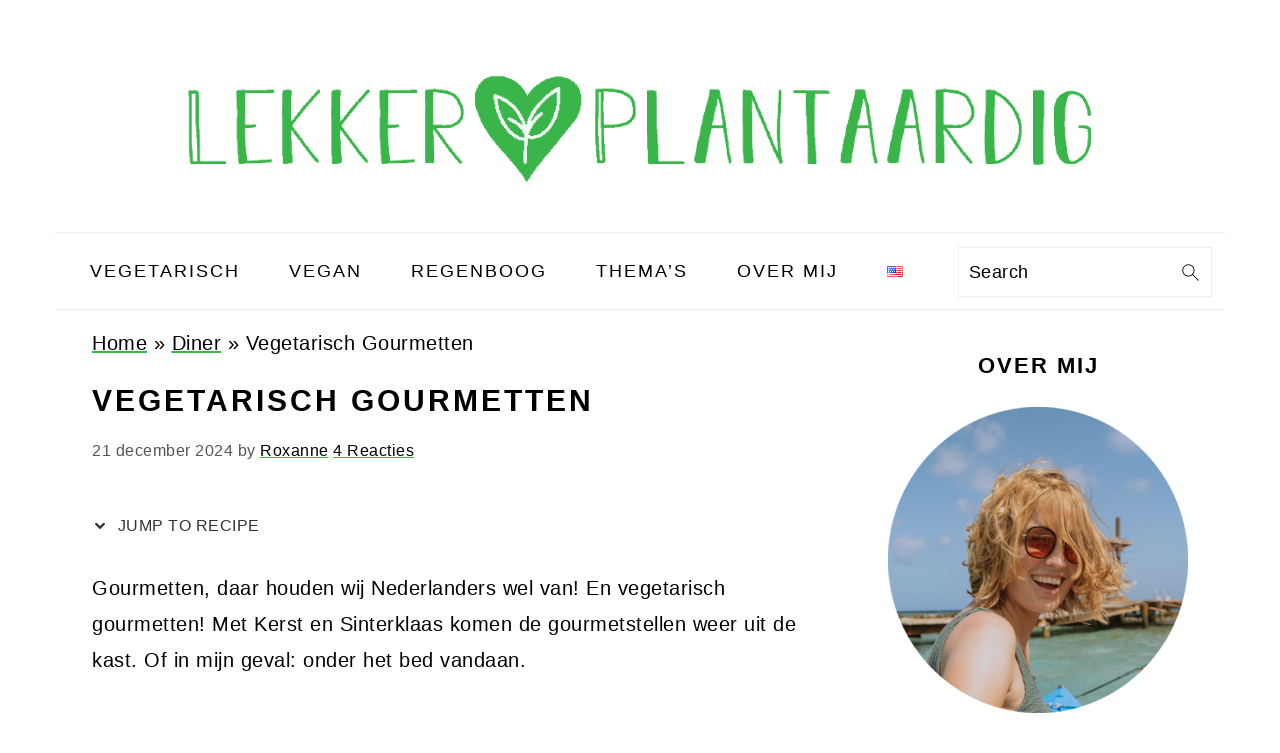

--- FILE ---
content_type: text/html; charset=UTF-8
request_url: https://vegarecepten.com/vegetarisch-gourmetten/
body_size: 42153
content:
<!DOCTYPE html>
<html lang="nl-NL">
<head ><meta charset="UTF-8" /><script>if(navigator.userAgent.match(/MSIE|Internet Explorer/i)||navigator.userAgent.match(/Trident\/7\..*?rv:11/i)){var href=document.location.href;if(!href.match(/[?&]nowprocket/)){if(href.indexOf("?")==-1){if(href.indexOf("#")==-1){document.location.href=href+"?nowprocket=1"}else{document.location.href=href.replace("#","?nowprocket=1#")}}else{if(href.indexOf("#")==-1){document.location.href=href+"&nowprocket=1"}else{document.location.href=href.replace("#","&nowprocket=1#")}}}}</script><script>(()=>{class RocketLazyLoadScripts{constructor(){this.v="2.0.3",this.userEvents=["keydown","keyup","mousedown","mouseup","mousemove","mouseover","mouseenter","mouseout","mouseleave","touchmove","touchstart","touchend","touchcancel","wheel","click","dblclick","input","visibilitychange"],this.attributeEvents=["onblur","onclick","oncontextmenu","ondblclick","onfocus","onmousedown","onmouseenter","onmouseleave","onmousemove","onmouseout","onmouseover","onmouseup","onmousewheel","onscroll","onsubmit"]}async t(){this.i(),this.o(),/iP(ad|hone)/.test(navigator.userAgent)&&this.h(),this.u(),this.l(this),this.m(),this.k(this),this.p(this),this._(),await Promise.all([this.R(),this.L()]),this.lastBreath=Date.now(),this.S(this),this.P(),this.D(),this.O(),this.M(),await this.C(this.delayedScripts.normal),await this.C(this.delayedScripts.defer),await this.C(this.delayedScripts.async),this.F("domReady"),await this.T(),await this.j(),await this.I(),this.F("windowLoad"),await this.A(),window.dispatchEvent(new Event("rocket-allScriptsLoaded")),this.everythingLoaded=!0,this.lastTouchEnd&&await new Promise((t=>setTimeout(t,500-Date.now()+this.lastTouchEnd))),this.H(),this.F("all"),this.U(),this.W()}i(){this.CSPIssue=sessionStorage.getItem("rocketCSPIssue"),document.addEventListener("securitypolicyviolation",(t=>{this.CSPIssue||"script-src-elem"!==t.violatedDirective||"data"!==t.blockedURI||(this.CSPIssue=!0,sessionStorage.setItem("rocketCSPIssue",!0))}),{isRocket:!0})}o(){window.addEventListener("pageshow",(t=>{this.persisted=t.persisted,this.realWindowLoadedFired=!0}),{isRocket:!0}),window.addEventListener("pagehide",(()=>{this.onFirstUserAction=null}),{isRocket:!0})}h(){let t;function e(e){t=e}window.addEventListener("touchstart",e,{isRocket:!0}),window.addEventListener("touchend",(function i(o){Math.abs(o.changedTouches[0].pageX-t.changedTouches[0].pageX)<10&&Math.abs(o.changedTouches[0].pageY-t.changedTouches[0].pageY)<10&&o.timeStamp-t.timeStamp<200&&(o.target.dispatchEvent(new PointerEvent("click",{target:o.target,bubbles:!0,cancelable:!0,detail:1})),event.preventDefault(),window.removeEventListener("touchstart",e,{isRocket:!0}),window.removeEventListener("touchend",i,{isRocket:!0}))}),{isRocket:!0})}q(t){this.userActionTriggered||("mousemove"!==t.type||this.firstMousemoveIgnored?"keyup"===t.type||"mouseover"===t.type||"mouseout"===t.type||(this.userActionTriggered=!0,this.onFirstUserAction&&this.onFirstUserAction()):this.firstMousemoveIgnored=!0),"click"===t.type&&t.preventDefault(),this.savedUserEvents.length>0&&(t.stopPropagation(),t.stopImmediatePropagation()),"touchstart"===this.lastEvent&&"touchend"===t.type&&(this.lastTouchEnd=Date.now()),"click"===t.type&&(this.lastTouchEnd=0),this.lastEvent=t.type,this.savedUserEvents.push(t)}u(){this.savedUserEvents=[],this.userEventHandler=this.q.bind(this),this.userEvents.forEach((t=>window.addEventListener(t,this.userEventHandler,{passive:!1,isRocket:!0})))}U(){this.userEvents.forEach((t=>window.removeEventListener(t,this.userEventHandler,{passive:!1,isRocket:!0}))),this.savedUserEvents.forEach((t=>{t.target.dispatchEvent(new window[t.constructor.name](t.type,t))}))}m(){this.eventsMutationObserver=new MutationObserver((t=>{const e="return false";for(const i of t){if("attributes"===i.type){const t=i.target.getAttribute(i.attributeName);t&&t!==e&&(i.target.setAttribute("data-rocket-"+i.attributeName,t),i.target["rocket"+i.attributeName]=new Function("event",t),i.target.setAttribute(i.attributeName,e))}"childList"===i.type&&i.addedNodes.forEach((t=>{if(t.nodeType===Node.ELEMENT_NODE)for(const i of t.attributes)this.attributeEvents.includes(i.name)&&i.value&&""!==i.value&&(t.setAttribute("data-rocket-"+i.name,i.value),t["rocket"+i.name]=new Function("event",i.value),t.setAttribute(i.name,e))}))}})),this.eventsMutationObserver.observe(document,{subtree:!0,childList:!0,attributeFilter:this.attributeEvents})}H(){this.eventsMutationObserver.disconnect(),this.attributeEvents.forEach((t=>{document.querySelectorAll("[data-rocket-"+t+"]").forEach((e=>{e.setAttribute(t,e.getAttribute("data-rocket-"+t)),e.removeAttribute("data-rocket-"+t)}))}))}k(t){Object.defineProperty(HTMLElement.prototype,"onclick",{get(){return this.rocketonclick||null},set(e){this.rocketonclick=e,this.setAttribute(t.everythingLoaded?"onclick":"data-rocket-onclick","this.rocketonclick(event)")}})}S(t){function e(e,i){let o=e[i];e[i]=null,Object.defineProperty(e,i,{get:()=>o,set(s){t.everythingLoaded?o=s:e["rocket"+i]=o=s}})}e(document,"onreadystatechange"),e(window,"onload"),e(window,"onpageshow");try{Object.defineProperty(document,"readyState",{get:()=>t.rocketReadyState,set(e){t.rocketReadyState=e},configurable:!0}),document.readyState="loading"}catch(t){console.log("WPRocket DJE readyState conflict, bypassing")}}l(t){this.originalAddEventListener=EventTarget.prototype.addEventListener,this.originalRemoveEventListener=EventTarget.prototype.removeEventListener,this.savedEventListeners=[],EventTarget.prototype.addEventListener=function(e,i,o){o&&o.isRocket||!t.B(e,this)&&!t.userEvents.includes(e)||t.B(e,this)&&!t.userActionTriggered||e.startsWith("rocket-")||t.everythingLoaded?t.originalAddEventListener.call(this,e,i,o):t.savedEventListeners.push({target:this,remove:!1,type:e,func:i,options:o})},EventTarget.prototype.removeEventListener=function(e,i,o){o&&o.isRocket||!t.B(e,this)&&!t.userEvents.includes(e)||t.B(e,this)&&!t.userActionTriggered||e.startsWith("rocket-")||t.everythingLoaded?t.originalRemoveEventListener.call(this,e,i,o):t.savedEventListeners.push({target:this,remove:!0,type:e,func:i,options:o})}}F(t){"all"===t&&(EventTarget.prototype.addEventListener=this.originalAddEventListener,EventTarget.prototype.removeEventListener=this.originalRemoveEventListener),this.savedEventListeners=this.savedEventListeners.filter((e=>{let i=e.type,o=e.target||window;return"domReady"===t&&"DOMContentLoaded"!==i&&"readystatechange"!==i||("windowLoad"===t&&"load"!==i&&"readystatechange"!==i&&"pageshow"!==i||(this.B(i,o)&&(i="rocket-"+i),e.remove?o.removeEventListener(i,e.func,e.options):o.addEventListener(i,e.func,e.options),!1))}))}p(t){let e;function i(e){return t.everythingLoaded?e:e.split(" ").map((t=>"load"===t||t.startsWith("load.")?"rocket-jquery-load":t)).join(" ")}function o(o){function s(e){const s=o.fn[e];o.fn[e]=o.fn.init.prototype[e]=function(){return this[0]===window&&t.userActionTriggered&&("string"==typeof arguments[0]||arguments[0]instanceof String?arguments[0]=i(arguments[0]):"object"==typeof arguments[0]&&Object.keys(arguments[0]).forEach((t=>{const e=arguments[0][t];delete arguments[0][t],arguments[0][i(t)]=e}))),s.apply(this,arguments),this}}if(o&&o.fn&&!t.allJQueries.includes(o)){const e={DOMContentLoaded:[],"rocket-DOMContentLoaded":[]};for(const t in e)document.addEventListener(t,(()=>{e[t].forEach((t=>t()))}),{isRocket:!0});o.fn.ready=o.fn.init.prototype.ready=function(i){function s(){parseInt(o.fn.jquery)>2?setTimeout((()=>i.bind(document)(o))):i.bind(document)(o)}return t.realDomReadyFired?!t.userActionTriggered||t.fauxDomReadyFired?s():e["rocket-DOMContentLoaded"].push(s):e.DOMContentLoaded.push(s),o([])},s("on"),s("one"),s("off"),t.allJQueries.push(o)}e=o}t.allJQueries=[],o(window.jQuery),Object.defineProperty(window,"jQuery",{get:()=>e,set(t){o(t)}})}P(){const t=new Map;document.write=document.writeln=function(e){const i=document.currentScript,o=document.createRange(),s=i.parentElement;let n=t.get(i);void 0===n&&(n=i.nextSibling,t.set(i,n));const c=document.createDocumentFragment();o.setStart(c,0),c.appendChild(o.createContextualFragment(e)),s.insertBefore(c,n)}}async R(){return new Promise((t=>{this.userActionTriggered?t():this.onFirstUserAction=t}))}async L(){return new Promise((t=>{document.addEventListener("DOMContentLoaded",(()=>{this.realDomReadyFired=!0,t()}),{isRocket:!0})}))}async I(){return this.realWindowLoadedFired?Promise.resolve():new Promise((t=>{window.addEventListener("load",t,{isRocket:!0})}))}M(){this.pendingScripts=[];this.scriptsMutationObserver=new MutationObserver((t=>{for(const e of t)e.addedNodes.forEach((t=>{"SCRIPT"!==t.tagName||t.noModule||t.isWPRocket||this.pendingScripts.push({script:t,promise:new Promise((e=>{const i=()=>{const i=this.pendingScripts.findIndex((e=>e.script===t));i>=0&&this.pendingScripts.splice(i,1),e()};t.addEventListener("load",i,{isRocket:!0}),t.addEventListener("error",i,{isRocket:!0}),setTimeout(i,1e3)}))})}))})),this.scriptsMutationObserver.observe(document,{childList:!0,subtree:!0})}async j(){await this.J(),this.pendingScripts.length?(await this.pendingScripts[0].promise,await this.j()):this.scriptsMutationObserver.disconnect()}D(){this.delayedScripts={normal:[],async:[],defer:[]},document.querySelectorAll("script[type$=rocketlazyloadscript]").forEach((t=>{t.hasAttribute("data-rocket-src")?t.hasAttribute("async")&&!1!==t.async?this.delayedScripts.async.push(t):t.hasAttribute("defer")&&!1!==t.defer||"module"===t.getAttribute("data-rocket-type")?this.delayedScripts.defer.push(t):this.delayedScripts.normal.push(t):this.delayedScripts.normal.push(t)}))}async _(){await this.L();let t=[];document.querySelectorAll("script[type$=rocketlazyloadscript][data-rocket-src]").forEach((e=>{let i=e.getAttribute("data-rocket-src");if(i&&!i.startsWith("data:")){i.startsWith("//")&&(i=location.protocol+i);try{const o=new URL(i).origin;o!==location.origin&&t.push({src:o,crossOrigin:e.crossOrigin||"module"===e.getAttribute("data-rocket-type")})}catch(t){}}})),t=[...new Map(t.map((t=>[JSON.stringify(t),t]))).values()],this.N(t,"preconnect")}async $(t){if(await this.G(),!0!==t.noModule||!("noModule"in HTMLScriptElement.prototype))return new Promise((e=>{let i;function o(){(i||t).setAttribute("data-rocket-status","executed"),e()}try{if(navigator.userAgent.includes("Firefox/")||""===navigator.vendor||this.CSPIssue)i=document.createElement("script"),[...t.attributes].forEach((t=>{let e=t.nodeName;"type"!==e&&("data-rocket-type"===e&&(e="type"),"data-rocket-src"===e&&(e="src"),i.setAttribute(e,t.nodeValue))})),t.text&&(i.text=t.text),t.nonce&&(i.nonce=t.nonce),i.hasAttribute("src")?(i.addEventListener("load",o,{isRocket:!0}),i.addEventListener("error",(()=>{i.setAttribute("data-rocket-status","failed-network"),e()}),{isRocket:!0}),setTimeout((()=>{i.isConnected||e()}),1)):(i.text=t.text,o()),i.isWPRocket=!0,t.parentNode.replaceChild(i,t);else{const i=t.getAttribute("data-rocket-type"),s=t.getAttribute("data-rocket-src");i?(t.type=i,t.removeAttribute("data-rocket-type")):t.removeAttribute("type"),t.addEventListener("load",o,{isRocket:!0}),t.addEventListener("error",(i=>{this.CSPIssue&&i.target.src.startsWith("data:")?(console.log("WPRocket: CSP fallback activated"),t.removeAttribute("src"),this.$(t).then(e)):(t.setAttribute("data-rocket-status","failed-network"),e())}),{isRocket:!0}),s?(t.fetchPriority="high",t.removeAttribute("data-rocket-src"),t.src=s):t.src="data:text/javascript;base64,"+window.btoa(unescape(encodeURIComponent(t.text)))}}catch(i){t.setAttribute("data-rocket-status","failed-transform"),e()}}));t.setAttribute("data-rocket-status","skipped")}async C(t){const e=t.shift();return e?(e.isConnected&&await this.$(e),this.C(t)):Promise.resolve()}O(){this.N([...this.delayedScripts.normal,...this.delayedScripts.defer,...this.delayedScripts.async],"preload")}N(t,e){this.trash=this.trash||[];let i=!0;var o=document.createDocumentFragment();t.forEach((t=>{const s=t.getAttribute&&t.getAttribute("data-rocket-src")||t.src;if(s&&!s.startsWith("data:")){const n=document.createElement("link");n.href=s,n.rel=e,"preconnect"!==e&&(n.as="script",n.fetchPriority=i?"high":"low"),t.getAttribute&&"module"===t.getAttribute("data-rocket-type")&&(n.crossOrigin=!0),t.crossOrigin&&(n.crossOrigin=t.crossOrigin),t.integrity&&(n.integrity=t.integrity),t.nonce&&(n.nonce=t.nonce),o.appendChild(n),this.trash.push(n),i=!1}})),document.head.appendChild(o)}W(){this.trash.forEach((t=>t.remove()))}async T(){try{document.readyState="interactive"}catch(t){}this.fauxDomReadyFired=!0;try{await this.G(),document.dispatchEvent(new Event("rocket-readystatechange")),await this.G(),document.rocketonreadystatechange&&document.rocketonreadystatechange(),await this.G(),document.dispatchEvent(new Event("rocket-DOMContentLoaded")),await this.G(),window.dispatchEvent(new Event("rocket-DOMContentLoaded"))}catch(t){console.error(t)}}async A(){try{document.readyState="complete"}catch(t){}try{await this.G(),document.dispatchEvent(new Event("rocket-readystatechange")),await this.G(),document.rocketonreadystatechange&&document.rocketonreadystatechange(),await this.G(),window.dispatchEvent(new Event("rocket-load")),await this.G(),window.rocketonload&&window.rocketonload(),await this.G(),this.allJQueries.forEach((t=>t(window).trigger("rocket-jquery-load"))),await this.G();const t=new Event("rocket-pageshow");t.persisted=this.persisted,window.dispatchEvent(t),await this.G(),window.rocketonpageshow&&window.rocketonpageshow({persisted:this.persisted})}catch(t){console.error(t)}}async G(){Date.now()-this.lastBreath>45&&(await this.J(),this.lastBreath=Date.now())}async J(){return document.hidden?new Promise((t=>setTimeout(t))):new Promise((t=>requestAnimationFrame(t)))}B(t,e){return e===document&&"readystatechange"===t||(e===document&&"DOMContentLoaded"===t||(e===window&&"DOMContentLoaded"===t||(e===window&&"load"===t||e===window&&"pageshow"===t)))}static run(){(new RocketLazyLoadScripts).t()}}RocketLazyLoadScripts.run()})();</script>

<meta name="viewport" content="width=device-width, initial-scale=1" />
<meta name='robots' content='index, follow, max-image-preview:large, max-snippet:-1, max-video-preview:-1' />
	<style></style>
	
	<!-- This site is optimized with the Yoast SEO plugin v24.8.1 - https://yoast.com/wordpress/plugins/seo/ -->
	<title>Heerlijk vegetarisch gourmetten met 15 tips en recepten</title><style id="wpr-usedcss">img:is([sizes=auto i],[sizes^="auto," i]){contain-intrinsic-size:3000px 1500px}html{font-family:sans-serif;-webkit-text-size-adjust:100%;-ms-text-size-adjust:100%}body{margin:0}article,aside,figure,footer,header,main,nav,section{display:block}canvas,progress,video{display:inline-block;vertical-align:baseline}[hidden],template{display:none}a{background-color:transparent}a:active,a:hover{outline:0}small{font-size:80%}img{border:0}svg:not(:root){overflow:hidden}figure{margin:20px 0}code{font-family:monospace,monospace;font-size:1em;white-space:pre-line;box-shadow:1px 1px 3px #ccc;padding:17px;margin:17px 0}button,input,optgroup,select,textarea{color:inherit;font:inherit;margin:0}button{overflow:visible}button,select{text-transform:none;font-family:sans-serif}button,html input[type=button],input[type=submit]{cursor:pointer;-webkit-appearance:button}button[disabled],html input[disabled]{cursor:default}button::-moz-focus-inner,input::-moz-focus-inner{border:0;padding:0}input{line-height:normal}input[type=checkbox],input[type=radio]{-moz-box-sizing:border-box;-webkit-box-sizing:border-box;box-sizing:border-box;padding:0}input[type=number]::-webkit-inner-spin-button,input[type=number]::-webkit-outer-spin-button{height:auto}input[type=search]{-moz-box-sizing:content-box;-webkit-box-sizing:content-box;box-sizing:content-box;-webkit-appearance:textfield}input[type=search]::-webkit-search-cancel-button,input[type=search]::-webkit-search-decoration{-webkit-appearance:none}fieldset{border:1px solid silver;margin:0 2px;padding:.35em .625em .75em}legend{border:0;padding:0}textarea{overflow:auto}optgroup{font-weight:700}table{border-collapse:collapse;border-spacing:0}*,input[type=search]{-moz-box-sizing:border-box;-webkit-box-sizing:border-box;box-sizing:border-box}.comment-respond:after,.entry-content:after,.entry:after,.footer-widgets:after,.nav-primary:after,.pagination:after,.site-container:after,.site-footer:after,.site-header:after,.site-inner:after,.widget-area:after,.widget:after,.wrap:after{clear:both;content:" ";display:table}body{background:#fff;color:#010101;font-family:Muli,Arial,Helvetica,sans-serif;font-size:100%;font-weight:300;letter-spacing:.5px;line-height:1.8}::-moz-selection{background:#111;color:#fff}::selection{background:#111;color:#fff}a{color:#fb6a4a;text-decoration:none}.footer-widgets a,.single .content a,.site-footer a,aside a{text-decoration:underline}a:focus,a:hover{opacity:.7}p{margin:5px 0 15px;padding:0}strong{font-weight:700}ol,ul{margin:0;padding:0}blockquote,blockquote::before{color:#999;font-size:1em}blockquote{margin:0;padding:21px}blockquote::before{content:"\201C";display:block;font-size:77px;height:0;position:relative;top:-31px;left:-41px}h1,h2,h3,h4{font-family:Karla,Arial,Helvetica,sans-serif;font-weight:700;letter-spacing:3px;line-height:1.3;margin:37px 0 21px;padding:0;text-transform:uppercase}h1 a{font-style:normal}h1{font-size:2em}h2{font-size:1.625em}h3{font-size:1.375em}h4{font-size:1.125em}iframe,img,object,video{max-width:100%}img{height:auto}.featured-content img{margin-bottom:0;width:auto}input,select,textarea{border:1px solid #eee;-webkit-box-shadow:0 0 0 #fff;-webkit-box-shadow:0 0 0 #fff;box-shadow:0 0 0 #fff;color:#333;font-weight:300;letter-spacing:.5px;padding:10px;width:100%}input:focus,textarea:focus{outline:0}::-moz-placeholder{color:#000}::-webkit-input-placeholder{color:#000}.button,.sidebar .button,button,input[type=button],input[type=submit]{background:#010101;border:1px solid #010101;-webkit-box-shadow:none;box-shadow:none;color:#fff;cursor:pointer;font-family:Karla,Arial,Helvetica,sans-serif;font-style:normal;font-weight:700;letter-spacing:2px;padding:7px 17px;text-transform:uppercase;width:auto}input[type=submit]{letter-spacing:2px}.button:focus,.button:hover,button:focus,button:hover,input:focus[type=button],input:focus[type=submit],input:hover[type=button],input:hover[type=submit]{background:#fff;color:#010101}input[type=search]::-webkit-search-cancel-button,input[type=search]::-webkit-search-results-button{display:none}.site-container{margin:0 auto}.content-sidebar-wrap,.site-inner,.wrap{margin:0 auto;max-width:1170px}.site-inner{background:#fff;margin:0 auto;padding:15px 37px}.content{float:right;width:720px}.content-sidebar .content{float:left}.sidebar-primary{float:right;width:300px}.one-third{float:left;margin-left:2.564102564102564%}.one-third{width:31.623931623931625%}.first{clear:both;margin-left:0}.search-form{background:#fff;border:1px solid #eee;padding:10px}.search-form input{background:url("https://vegarecepten.com/wp-content/themes/foodiepro-v445/images/search.svg") center right no-repeat #fff;-webkit-background-size:contain;background-size:contain;border:0;padding:0}.search-form input[type=submit]{border:0;clip:rect(0,0,0,0);height:1px;margin:-1px;padding:0;position:absolute;width:1px}.aligncenter,.aligncenter img{display:block;margin:0 auto 22px}img.alignnone{margin-bottom:12px}.alignleft{float:left;margin-right:37px;text-align:left}.alignright{float:right;margin-left:37px;text-align:right}img.alignleft{margin:0 22px 22px 0}img.alignright{margin:0 0 22px 22px}.breadcrumb{margin-bottom:20px}.entry-title{margin:0 0 17px;word-wrap:break-word}.entry-title a,.sidebar .widgettitle a,h1.entry-title{color:#010101;text-decoration:none}.entry-title a:hover,.sidebar .widgettitle a:hover{opacity:.7}.widgettitle{font-weight:700;letter-spacing:2px;margin:27px 0;text-align:center;text-transform:uppercase}.sidebar .widgettitle a{border:none}.screen-reader-shortcut,.screen-reader-text,.screen-reader-text span{background:#fff;border:0;clip:rect(0,0,0,0);color:#333;height:1px;overflow:hidden;position:absolute!important;width:1px}.genesis-nav-menu .search input[type=submit]:focus,.screen-reader-shortcut:focus,.screen-reader-text:focus,.widget_search input[type=submit]:focus{-webkit-box-shadow:0 0 2px 2px rgba(0,0,0,.6);box-shadow:0 0 2px 2px rgba(0,0,0,.6);clip:auto!important;display:block;font-size:1em;font-weight:700;height:auto;padding:15px 23px 14px;text-decoration:none;width:auto;z-index:100000}.genesis-skip-link li{height:0;list-style:none;width:0}.featured-content .entry{padding:0}.featured-content .alignleft,.featured-content .alignright{max-width:40%}.sidebar .widget.featured-content{padding-bottom:0}.sidebar .featured-content .entry{border-bottom:1px solid #eee;padding:0 0 27px}.sidebar .featured-content .entry:last-child{border-bottom:0;margin-bottom:0}.sidebar .featured-content .entry-title{font-family:Muli,Arial,Helvetica,sans-serif;font-weight:700;letter-spacing:.5px;text-transform:none}.user-profile .alignleft{margin:-7px 11px 0 0}.user-profile .alignright{margin-left:7px}img.lazyloaded{opacity:1}.simple-grid .entry-title{letter-spacing:1.5px;font-size:1em}.title-area{display:inline-block;margin:0;padding:17px 0;width:320px}.header-image .title-area{padding:0}.site-title{line-height:.8;margin:0;text-transform:uppercase}.site-title a{color:#010101;font-style:normal}.site-title a:focus,.site-title a:hover{color:#010101}.header-full-width .site-title,.header-full-width .title-area{text-align:center;width:100%}.header-image .site-title a{width:100%}.site-title img{max-width:100%}.site-header .widget-area,.site-header .widget-area .genesis-nav-menu{float:right;max-width:710px;text-align:right}.site-header .widget-area .genesis-nav-menu{border:0;margin:31px 0 0;padding:0}.genesis-nav-menu{background:#fff;border-bottom:1px solid #eee;border-top:1px solid #eee;clear:both;font-family:Karla,Arial,Helvetica,sans-serif;font-weight:400;letter-spacing:2px;padding:7px 0;text-align:center;width:100%}.genesis-nav-menu aside{display:inline-block;height:32px;vertical-align:middle;width:auto}.genesis-nav-menu .menu-item{display:inline-block;margin:0;padding:0;text-align:left}.genesis-nav-menu a{color:#010101;display:block;padding:17px 21px;position:relative;text-decoration:none;text-transform:uppercase;min-height:52px}.genesis-nav-menu a:focus,.genesis-nav-menu a:hover{color:#fb6a4a}.genesis-nav-menu a.last{padding-right:0}.genesis-nav-menu .sub-menu{border-bottom:5px solid #010101;opacity:0;position:absolute;left:-9999px;width:230px;z-index:2000}.genesis-nav-menu .sub-menu a{background-color:#fff;letter-spacing:1px;padding:20px;position:relative;width:230px}.genesis-nav-menu .sub-menu .sub-menu{margin:-52px 0 0 200px}.genesis-nav-menu .menu-item.menu-item-hover,.genesis-nav-menu .menu-item:focus,.genesis-nav-menu .menu-item:hover{position:static}.genesis-nav-menu .sub-menu a:focus,.genesis-nav-menu .sub-menu a:hover{background:#010101;color:#fff}.genesis-nav-menu .menu-item.menu-item-hover>.sub-menu,.genesis-nav-menu .menu-item:focus>.sub-menu,.genesis-nav-menu .menu-item:hover>.sub-menu{opacity:1;left:auto}.genesis-nav-menu>.first>a{padding-left:0}.genesis-nav-menu>.last>a{padding-right:0}.genesis-nav-menu>.search{padding:11px 0 0}.genesis-nav-menu .search-form{display:inline-block;margin-left:27px;vertical-align:middle;width:auto}.sidebar .menu-item a{text-decoration:none}.menu-toggle,.sub-menu-toggle{display:none;visibility:hidden}.site-header .sub-menu{border-top:1px solid #eee;margin:0 0 20px}.site-header .sub-menu .sub-menu{margin-top:-55px}.nav-primary{margin:0}.entry{margin-bottom:37px}.entry-content ol,.entry-content p,.entry-content ul{margin-bottom:37px}.entry-content>ol li,.entry-content>ul li{margin:0 0 17px 37px}.entry-content ol li{list-style-type:decimal}.entry-content ul li{list-style-type:disc}.entry-content ol ol,.entry-content ul ul{margin-bottom:37px}.entry-header{color:#555;margin:0 0 37px}.simple-grid .entry-header{margin:0 0 17px}.entry-meta a{color:#555;text-decoration:underline}.entry-footer .entry-meta{border-top:1px solid #eee;padding:37px 0}.entry-categories{display:block}li.pagination-next,li.pagination-previous{border:0!important}div.pagination-next,div.pagination-previous{float:left;width:50%}div.pagination-next{float:right}.pagination{clear:both;margin:27px 0}.adjacent-entry-pagination{display:-webkit-box;display:-webkit-flex;display:-moz-box;display:-ms-flexbox;display:flex;box-sizing:border-box;-webkit-flex-wrap:wrap;-ms-flex-wrap:wrap;flex-wrap:wrap}.adjacent-entry-pagination .pagination-next,.adjacent-entry-pagination .pagination-previous{display:block;overflow-wrap:break-word;padding:14px;margin:0;width:50%}.adjacent-entry-pagination .pagination-previous{border-right:1px solid #ddd}@media only screen and (max-width:767px){.adjacent-entry-pagination .pagination-next,.adjacent-entry-pagination .pagination-previous{text-align:center;width:100%}.adjacent-entry-pagination .pagination-previous{border-right:0;border-bottom:1px solid #ddd}}.comment-respond,.entry-comments{padding:37px 0}.comment-respond,.entry-comments{margin:0 0 37px}.comment-respond h3,.entry-comments h3{color:#010101}.comment-author,.comment-meta{display:inline-block;margin:0 17px 0 0}.comment-respond input[type=email],.comment-respond input[type=text],.comment-respond input[type=url]{width:50%}.comment-respond label{display:block;margin-right:12px}.comment-list{border-top:1px solid #eee}.comment-list li{list-style-type:none;margin:37px 0 0;padding:0}.comment-list article{padding:17px;overflow:auto;border-bottom:1px solid #f7f7f7}.comment-header{margin:0 0 17px}.comment-reply a{color:#555;border:1px solid #ccc;border-radius:5px;padding:7px;float:right;display:block;letter-spacing:2px;text-transform:uppercase;text-decoration:none!important}.comment-meta{margin:0}@media only screen and (min-width:600px){.comment-meta{float:right}}.comment-meta{margin:0;float:right}.comment-time,.comment-time a{color:#555}.comment-content{overflow-wrap:break-word}.comment-author-name{font-weight:700}.comment-list .children{margin-left:17px}.comment-list .children article{border-left:11px solid #ccc}.sidebar p:last-child,.sidebar ul{margin:0}.sidebar li{list-style-type:none;margin-bottom:6px;padding:0;word-wrap:break-word}.sidebar>ul li:before{content:"\00BB \0020";padding-right:7px}.sidebar>ul>li:last-child{margin-bottom:0}.sidebar .widget{border-bottom:1px solid #eee;margin-bottom:37px;padding-bottom:37px}.sidebar a{font-weight:700}.sidebar .search-form{width:100%}.sidebar .widget_search{border:0}.sidebar a img{margin-bottom:0}.footer-widgets{background:#f7f9fc;clear:both;display:block;overflow:hidden;padding:0 0 27px}.footer-widgets .wrap,.footer-widgets-1{max-width:1400px;width:100%}.footer-widgets-2,.footer-widgets-3{float:left;margin-left:2.564102564102564%;padding:17px;width:48.717948717948715%}.footer-widgets-2{margin-left:0}.footer-widgets-2{float:left}.footer-widgets-3{float:right}.footer-widgets .widget{margin-bottom:22px}.footer-widgets li{list-style-type:none;margin-bottom:6px;word-wrap:break-word}.footer-widgets .search-form{width:100%}.footer-widgets .search-form input:focus{border:1px solid #eee}.footer-widgets img{margin:0}.footer-widgets .featured-content,.footer-widgets .featuredpost{background:0 0;max-width:95%}.footer-widgets .entry{background:#fff;padding:5px}.site-footer{color:#555;letter-spacing:2px;padding:27px 0;text-align:center}.site-footer a{color:#555}.site-footer p{margin:0}@media only screen and (-webkit-min-device-pixel-ratio:1.5),only screen and (-moz-min-device-pixel-ratio:1.5),only screen and (-o-min-device-pixel-ratio:3/2),only screen and (min-device-pixel-ratio:1.5){.header-image .site-header{-webkit-background-size:contain!important;background-size:contain!important}}@media only screen and (min-width:1200px){.comment-time,.comment-time a{font-size:.8em}.children{margin-left:17px}.comment-list .children article{border-left:none}.entry-meta,aside{font-size:.8em}}@media only screen and (max-width:1200px){.site-inner,.wrap{max-width:1040px;overflow:hidden}.content,.site-header .widget-area{width:620px}.genesis-nav-menu a,.genesis-nav-menu>.first>a,.genesis-nav-menu>.last>a{padding:17px}.sidebar-primary{width:300px}}@media only screen and (max-width:1023px){.content,.footer-widgets-1,.footer-widgets-2,.footer-widgets-3,.sidebar-primary,.site-header .widget-area,.site-inner,.title-area,.wrap{width:100%}.header-image .site-header .wrap{background-position:center top}.header-image .site-header .widget-area{padding:0}.site-inner{padding-left:5%;padding-right:5%}.comment-respond,.entry,.entry-comments,.entry-footer .entry-meta,.sidebar .widget,.site-header{padding:10px 0}.genesis-nav-menu li,.site-header .search-form,.site-header ul.genesis-nav-menu{float:none}.genesis-nav-menu,.site-header .search-form,.site-header .title-area,.site-title{text-align:center}.site-header .search-form{margin:17px auto}.entry-footer .entry-meta{margin:0;padding-top:12px}.footer-widgets{padding:20px 5% 16px}.footer-widgets-1{margin:0}}@media only screen and (max-width:940px){.menu-toggle,.sub-menu-toggle{display:block;visibility:visible}.menu-toggle{background:0 0;border-bottom:1px solid #eee;border-top:1px solid #eee;cursor:pointer;min-height:52px;position:relative;width:100%}.menu-toggle span{margin-left:-10px;top:23px;left:50%}.menu-toggle span,.menu-toggle span:after,.menu-toggle span:before{background:#101010;-webkit-border-radius:1px;border-radius:1px;content:"";cursor:pointer;display:block;height:3px;position:absolute;width:20px}.menu-toggle span:before{top:-5px}.menu-toggle span:after{bottom:-5px}.menu-toggle.active span{background:0 0}.menu-toggle.active span:after,.menu-toggle.active span:before{top:0}.menu-toggle.active span:before{-ms-transform:rotate(45deg);-webkit-transform:rotate(45deg);transform:rotate(45deg)}.menu-toggle.active span:after{-ms-transform:rotate(-45deg);-webkit-transform:rotate(-45deg);transform:rotate(-45deg)}.menu-toggle:focus,.menu-toggle:hover{background:0 0}.sub-menu-toggle{color:#333;cursor:pointer;padding:14px 18px;position:absolute;top:0;right:0}.sub-menu-toggle:before{content:"+"}.sub-menu-toggle.active:before{content:"-"}nav{display:none;position:relative}#genesis-nav-primary{border-bottom:2px solid #ccc}.genesis-nav-menu{border:none}.genesis-nav-menu .menu-item{border-bottom:1px solid #eee;display:block;position:relative;text-align:left}.genesis-nav-menu .menu-item:focus,.genesis-nav-menu .menu-item:hover{position:relative}.genesis-nav-menu .sub-menu{border-top:1px solid #eee;clear:both;display:none;opacity:1;position:static;width:100%}.genesis-nav-menu .sub-menu .menu-item:last-child{border-bottom:none}.genesis-nav-menu .sub-menu a{border:none;padding:16px 22px;position:relative;width:auto}.genesis-nav-menu .sub-menu a:focus,.genesis-nav-menu .sub-menu a:hover{background:#101010;opacity:1}.genesis-nav-menu .sub-menu .sub-menu{margin:0}.genesis-nav-menu .sub-menu .sub-menu a{padding-left:30px}.genesis-nav-menu .sub-menu .sub-menu .sub-menu a{padding-left:40px}.site-header .widget-area,.site-header .widget-area .genesis-nav-menu{width:100%}.genesis-nav-menu .search-form{border:0;float:right;width:100%;padding:20px 10px}}@media only screen and (max-width:767px){.first,.one-third{clear:none;margin-left:2.564102564102564%;width:48.717948717948715%}.one-third .entry-title{font-size:1em}.odd{clear:both;margin-left:0}.alignleft,.alignright,img.alignleft,img.alignright{float:none;margin:0 auto 20px}}@media only screen and (max-width:420px){.featured-content .alignleft,.featured-content .alignright,.sidebar .alignleft,.sidebar .entry-image{clear:both;float:none;margin:0 auto;max-width:100%}.sidebar .featured-content .entry{text-align:center}}.entry-content a,.entry-meta a,.site-footer a,a{color:#000}.entry-meta a:hover,.site-footer a:hover,a:hover{color:#3ab54b}.genesis-nav-menu>li>a:hover{color:#000}img.emoji{display:inline!important;border:none!important;box-shadow:none!important;height:1em!important;width:1em!important;margin:0 .07em!important;vertical-align:-.1em!important;background:0 0!important;padding:0!important}:where(.wp-block-button__link){border-radius:9999px;box-shadow:none;padding:calc(.667em + 2px) calc(1.333em + 2px);text-decoration:none}:root :where(.wp-block-button .wp-block-button__link.is-style-outline),:root :where(.wp-block-button.is-style-outline>.wp-block-button__link){border:2px solid;padding:.667em 1.333em}:root :where(.wp-block-button .wp-block-button__link.is-style-outline:not(.has-text-color)),:root :where(.wp-block-button.is-style-outline>.wp-block-button__link:not(.has-text-color)){color:currentColor}:root :where(.wp-block-button .wp-block-button__link.is-style-outline:not(.has-background)),:root :where(.wp-block-button.is-style-outline>.wp-block-button__link:not(.has-background)){background-color:initial;background-image:none}:where(.wp-block-calendar table:not(.has-background) th){background:#ddd}:where(.wp-block-columns){margin-bottom:1.75em}:where(.wp-block-columns.has-background){padding:1.25em 2.375em}:where(.wp-block-post-comments input[type=submit]){border:none}:where(.wp-block-cover-image:not(.has-text-color)),:where(.wp-block-cover:not(.has-text-color)){color:#fff}:where(.wp-block-cover-image.is-light:not(.has-text-color)),:where(.wp-block-cover.is-light:not(.has-text-color)){color:#000}:root :where(.wp-block-cover h1:not(.has-text-color)),:root :where(.wp-block-cover h2:not(.has-text-color)),:root :where(.wp-block-cover h3:not(.has-text-color)),:root :where(.wp-block-cover h4:not(.has-text-color)),:root :where(.wp-block-cover h5:not(.has-text-color)),:root :where(.wp-block-cover h6:not(.has-text-color)),:root :where(.wp-block-cover p:not(.has-text-color)){color:inherit}:where(.wp-block-file){margin-bottom:1.5em}:where(.wp-block-file__button){border-radius:2em;display:inline-block;padding:.5em 1em}:where(.wp-block-file__button):is(a):active,:where(.wp-block-file__button):is(a):focus,:where(.wp-block-file__button):is(a):hover,:where(.wp-block-file__button):is(a):visited{box-shadow:none;color:#fff;opacity:.85;text-decoration:none}.wp-block-gallery:not(.has-nested-images){display:flex;flex-wrap:wrap;list-style-type:none;margin:0;padding:0}.wp-block-gallery:not(.has-nested-images).alignleft,.wp-block-gallery:not(.has-nested-images).alignright{max-width:420px;width:100%}figure.wp-block-gallery.has-nested-images{align-items:normal}.wp-block-gallery.has-nested-images figure.wp-block-image:not(#individual-image){margin:0;width:calc(50% - var(--wp--style--unstable-gallery-gap,16px)/ 2)}.wp-block-gallery.has-nested-images figure.wp-block-image{box-sizing:border-box;display:flex;flex-direction:column;flex-grow:1;justify-content:center;max-width:100%;position:relative}.wp-block-gallery.has-nested-images figure.wp-block-image>a,.wp-block-gallery.has-nested-images figure.wp-block-image>div{flex-direction:column;flex-grow:1;margin:0}.wp-block-gallery.has-nested-images figure.wp-block-image img{display:block;height:auto;max-width:100%!important;width:auto}.wp-block-gallery.has-nested-images figure.wp-block-image:has(figcaption):before{bottom:0;left:0;max-height:100%;position:absolute;right:0}.wp-block-gallery.has-nested-images figure.wp-block-image:has(figcaption):before{-webkit-backdrop-filter:blur(3px);backdrop-filter:blur(3px);content:"";height:100%;-webkit-mask-image:linear-gradient(0deg,#000 20%,#0000);mask-image:linear-gradient(0deg,#000 20%,#0000);max-height:40%}.wp-block-gallery.has-nested-images:not(.is-cropped) figure.wp-block-image:not(#individual-image){margin-bottom:auto;margin-top:0}.wp-block-gallery.has-nested-images.is-cropped figure.wp-block-image:not(#individual-image){align-self:inherit}.wp-block-gallery.has-nested-images.is-cropped figure.wp-block-image:not(#individual-image)>a,.wp-block-gallery.has-nested-images.is-cropped figure.wp-block-image:not(#individual-image)>div:not(.components-drop-zone){display:flex}.wp-block-gallery.has-nested-images.is-cropped figure.wp-block-image:not(#individual-image) a,.wp-block-gallery.has-nested-images.is-cropped figure.wp-block-image:not(#individual-image) img{flex:1 0 0%;height:100%;object-fit:cover;width:100%}@media (min-width:600px){.wp-block-gallery.has-nested-images.columns-default figure.wp-block-image:not(#individual-image){width:calc(33.33% - var(--wp--style--unstable-gallery-gap,16px)*.66667)}.wp-block-gallery.has-nested-images.columns-default figure.wp-block-image:not(#individual-image):first-child:nth-last-child(2),.wp-block-gallery.has-nested-images.columns-default figure.wp-block-image:not(#individual-image):first-child:nth-last-child(2)~figure.wp-block-image:not(#individual-image){width:calc(50% - var(--wp--style--unstable-gallery-gap,16px)*.5)}.wp-block-gallery.has-nested-images.columns-default figure.wp-block-image:not(#individual-image):first-child:last-child{width:100%}}.wp-block-gallery.has-nested-images.alignleft,.wp-block-gallery.has-nested-images.alignright{max-width:420px;width:100%}.wp-block-gallery.has-nested-images.aligncenter{justify-content:center}:where(.wp-block-group.wp-block-group-is-layout-constrained){position:relative}.wp-block-image a{display:inline-block}.wp-block-image img{box-sizing:border-box;height:auto;max-width:100%;vertical-align:bottom}@media (prefers-reduced-motion:no-preference){.wp-block-image img.hide{visibility:hidden}.wp-block-image img.show{animation:.4s show-content-image}}.wp-block-image.aligncenter{text-align:center}.wp-block-image .aligncenter,.wp-block-image .alignleft,.wp-block-image .alignright,.wp-block-image.aligncenter,.wp-block-image.alignleft,.wp-block-image.alignright{display:table}.wp-block-image .alignleft{float:left;margin:.5em 1em .5em 0}.wp-block-image .alignright{float:right;margin:.5em 0 .5em 1em}.wp-block-image .aligncenter{margin-left:auto;margin-right:auto}.wp-block-image :where(figcaption){margin-bottom:1em;margin-top:.5em}:root :where(.wp-block-image.is-style-rounded img,.wp-block-image .is-style-rounded img){border-radius:9999px}.wp-block-image figure{margin:0}@keyframes show-content-image{0%{visibility:hidden}99%{visibility:hidden}to{visibility:visible}}:where(.wp-block-latest-comments:not([style*=line-height] .wp-block-latest-comments__comment)){line-height:1.1}:where(.wp-block-latest-comments:not([style*=line-height] .wp-block-latest-comments__comment-excerpt p)){line-height:1.8}:root :where(.wp-block-latest-posts.is-grid){padding:0}:root :where(.wp-block-latest-posts.wp-block-latest-posts__list){padding-left:0}ol,ul{box-sizing:border-box}:root :where(.wp-block-list.has-background){padding:1.25em 2.375em}:where(.wp-block-navigation.has-background .wp-block-navigation-item a:not(.wp-element-button)),:where(.wp-block-navigation.has-background .wp-block-navigation-submenu a:not(.wp-element-button)){padding:.5em 1em}:where(.wp-block-navigation .wp-block-navigation__submenu-container .wp-block-navigation-item a:not(.wp-element-button)),:where(.wp-block-navigation .wp-block-navigation__submenu-container .wp-block-navigation-submenu a:not(.wp-element-button)),:where(.wp-block-navigation .wp-block-navigation__submenu-container .wp-block-navigation-submenu button.wp-block-navigation-item__content),:where(.wp-block-navigation .wp-block-navigation__submenu-container .wp-block-pages-list__item button.wp-block-navigation-item__content){padding:.5em 1em}:root :where(p.has-background){padding:1.25em 2.375em}:where(p.has-text-color:not(.has-link-color)) a{color:inherit}:where(.wp-block-post-comments-form) input:not([type=submit]),:where(.wp-block-post-comments-form) textarea{border:1px solid #949494;font-family:inherit;font-size:1em}:where(.wp-block-post-comments-form) input:where(:not([type=submit]):not([type=checkbox])),:where(.wp-block-post-comments-form) textarea{padding:calc(.667em + 2px)}:where(.wp-block-post-excerpt){box-sizing:border-box;margin-bottom:var(--wp--style--block-gap);margin-top:var(--wp--style--block-gap)}:where(.wp-block-preformatted.has-background){padding:1.25em 2.375em}.wp-block-quote{box-sizing:border-box}.wp-block-quote{overflow-wrap:break-word}:where(.wp-block-search__button){border:1px solid #ccc;padding:6px 10px}:where(.wp-block-search__input){font-family:inherit;font-size:inherit;font-style:inherit;font-weight:inherit;letter-spacing:inherit;line-height:inherit;text-transform:inherit}:where(.wp-block-search__button-inside .wp-block-search__inside-wrapper){border:1px solid #949494;box-sizing:border-box;padding:4px}:where(.wp-block-search__button-inside .wp-block-search__inside-wrapper) .wp-block-search__input{border:none;border-radius:0;padding:0 4px}:where(.wp-block-search__button-inside .wp-block-search__inside-wrapper) .wp-block-search__input:focus{outline:0}:where(.wp-block-search__button-inside .wp-block-search__inside-wrapper) :where(.wp-block-search__button){padding:4px 8px}:root :where(.wp-block-separator.is-style-dots){height:auto;line-height:1;text-align:center}:root :where(.wp-block-separator.is-style-dots):before{color:currentColor;content:"···";font-family:serif;font-size:1.5em;letter-spacing:2em;padding-left:2em}:root :where(.wp-block-site-logo.is-style-rounded){border-radius:9999px}:where(.wp-block-social-links:not(.is-style-logos-only)) .wp-social-link{background-color:#f0f0f0;color:#444}:where(.wp-block-social-links:not(.is-style-logos-only)) .wp-social-link-amazon{background-color:#f90;color:#fff}:where(.wp-block-social-links:not(.is-style-logos-only)) .wp-social-link-bandcamp{background-color:#1ea0c3;color:#fff}:where(.wp-block-social-links:not(.is-style-logos-only)) .wp-social-link-behance{background-color:#0757fe;color:#fff}:where(.wp-block-social-links:not(.is-style-logos-only)) .wp-social-link-bluesky{background-color:#0a7aff;color:#fff}:where(.wp-block-social-links:not(.is-style-logos-only)) .wp-social-link-codepen{background-color:#1e1f26;color:#fff}:where(.wp-block-social-links:not(.is-style-logos-only)) .wp-social-link-deviantart{background-color:#02e49b;color:#fff}:where(.wp-block-social-links:not(.is-style-logos-only)) .wp-social-link-dribbble{background-color:#e94c89;color:#fff}:where(.wp-block-social-links:not(.is-style-logos-only)) .wp-social-link-dropbox{background-color:#4280ff;color:#fff}:where(.wp-block-social-links:not(.is-style-logos-only)) .wp-social-link-etsy{background-color:#f45800;color:#fff}:where(.wp-block-social-links:not(.is-style-logos-only)) .wp-social-link-facebook{background-color:#0866ff;color:#fff}:where(.wp-block-social-links:not(.is-style-logos-only)) .wp-social-link-fivehundredpx{background-color:#000;color:#fff}:where(.wp-block-social-links:not(.is-style-logos-only)) .wp-social-link-flickr{background-color:#0461dd;color:#fff}:where(.wp-block-social-links:not(.is-style-logos-only)) .wp-social-link-foursquare{background-color:#e65678;color:#fff}:where(.wp-block-social-links:not(.is-style-logos-only)) .wp-social-link-github{background-color:#24292d;color:#fff}:where(.wp-block-social-links:not(.is-style-logos-only)) .wp-social-link-goodreads{background-color:#eceadd;color:#382110}:where(.wp-block-social-links:not(.is-style-logos-only)) .wp-social-link-google{background-color:#ea4434;color:#fff}:where(.wp-block-social-links:not(.is-style-logos-only)) .wp-social-link-gravatar{background-color:#1d4fc4;color:#fff}:where(.wp-block-social-links:not(.is-style-logos-only)) .wp-social-link-instagram{background-color:#f00075;color:#fff}:where(.wp-block-social-links:not(.is-style-logos-only)) .wp-social-link-lastfm{background-color:#e21b24;color:#fff}:where(.wp-block-social-links:not(.is-style-logos-only)) .wp-social-link-linkedin{background-color:#0d66c2;color:#fff}:where(.wp-block-social-links:not(.is-style-logos-only)) .wp-social-link-mastodon{background-color:#3288d4;color:#fff}:where(.wp-block-social-links:not(.is-style-logos-only)) .wp-social-link-medium{background-color:#000;color:#fff}:where(.wp-block-social-links:not(.is-style-logos-only)) .wp-social-link-meetup{background-color:#f6405f;color:#fff}:where(.wp-block-social-links:not(.is-style-logos-only)) .wp-social-link-patreon{background-color:#000;color:#fff}:where(.wp-block-social-links:not(.is-style-logos-only)) .wp-social-link-pinterest{background-color:#e60122;color:#fff}:where(.wp-block-social-links:not(.is-style-logos-only)) .wp-social-link-pocket{background-color:#ef4155;color:#fff}:where(.wp-block-social-links:not(.is-style-logos-only)) .wp-social-link-reddit{background-color:#ff4500;color:#fff}:where(.wp-block-social-links:not(.is-style-logos-only)) .wp-social-link-skype{background-color:#0478d7;color:#fff}:where(.wp-block-social-links:not(.is-style-logos-only)) .wp-social-link-snapchat{background-color:#fefc00;color:#fff;stroke:#000}:where(.wp-block-social-links:not(.is-style-logos-only)) .wp-social-link-soundcloud{background-color:#ff5600;color:#fff}:where(.wp-block-social-links:not(.is-style-logos-only)) .wp-social-link-spotify{background-color:#1bd760;color:#fff}:where(.wp-block-social-links:not(.is-style-logos-only)) .wp-social-link-telegram{background-color:#2aabee;color:#fff}:where(.wp-block-social-links:not(.is-style-logos-only)) .wp-social-link-threads{background-color:#000;color:#fff}:where(.wp-block-social-links:not(.is-style-logos-only)) .wp-social-link-tiktok{background-color:#000;color:#fff}:where(.wp-block-social-links:not(.is-style-logos-only)) .wp-social-link-tumblr{background-color:#011835;color:#fff}:where(.wp-block-social-links:not(.is-style-logos-only)) .wp-social-link-twitch{background-color:#6440a4;color:#fff}:where(.wp-block-social-links:not(.is-style-logos-only)) .wp-social-link-twitter{background-color:#1da1f2;color:#fff}:where(.wp-block-social-links:not(.is-style-logos-only)) .wp-social-link-vimeo{background-color:#1eb7ea;color:#fff}:where(.wp-block-social-links:not(.is-style-logos-only)) .wp-social-link-vk{background-color:#4680c2;color:#fff}:where(.wp-block-social-links:not(.is-style-logos-only)) .wp-social-link-wordpress{background-color:#3499cd;color:#fff}:where(.wp-block-social-links:not(.is-style-logos-only)) .wp-social-link-whatsapp{background-color:#25d366;color:#fff}:where(.wp-block-social-links:not(.is-style-logos-only)) .wp-social-link-x{background-color:#000;color:#fff}:where(.wp-block-social-links:not(.is-style-logos-only)) .wp-social-link-yelp{background-color:#d32422;color:#fff}:where(.wp-block-social-links:not(.is-style-logos-only)) .wp-social-link-youtube{background-color:red;color:#fff}:where(.wp-block-social-links.is-style-logos-only) .wp-social-link{background:0 0}:where(.wp-block-social-links.is-style-logos-only) .wp-social-link svg{height:1.25em;width:1.25em}:where(.wp-block-social-links.is-style-logos-only) .wp-social-link-amazon{color:#f90}:where(.wp-block-social-links.is-style-logos-only) .wp-social-link-bandcamp{color:#1ea0c3}:where(.wp-block-social-links.is-style-logos-only) .wp-social-link-behance{color:#0757fe}:where(.wp-block-social-links.is-style-logos-only) .wp-social-link-bluesky{color:#0a7aff}:where(.wp-block-social-links.is-style-logos-only) .wp-social-link-codepen{color:#1e1f26}:where(.wp-block-social-links.is-style-logos-only) .wp-social-link-deviantart{color:#02e49b}:where(.wp-block-social-links.is-style-logos-only) .wp-social-link-dribbble{color:#e94c89}:where(.wp-block-social-links.is-style-logos-only) .wp-social-link-dropbox{color:#4280ff}:where(.wp-block-social-links.is-style-logos-only) .wp-social-link-etsy{color:#f45800}:where(.wp-block-social-links.is-style-logos-only) .wp-social-link-facebook{color:#0866ff}:where(.wp-block-social-links.is-style-logos-only) .wp-social-link-fivehundredpx{color:#000}:where(.wp-block-social-links.is-style-logos-only) .wp-social-link-flickr{color:#0461dd}:where(.wp-block-social-links.is-style-logos-only) .wp-social-link-foursquare{color:#e65678}:where(.wp-block-social-links.is-style-logos-only) .wp-social-link-github{color:#24292d}:where(.wp-block-social-links.is-style-logos-only) .wp-social-link-goodreads{color:#382110}:where(.wp-block-social-links.is-style-logos-only) .wp-social-link-google{color:#ea4434}:where(.wp-block-social-links.is-style-logos-only) .wp-social-link-gravatar{color:#1d4fc4}:where(.wp-block-social-links.is-style-logos-only) .wp-social-link-instagram{color:#f00075}:where(.wp-block-social-links.is-style-logos-only) .wp-social-link-lastfm{color:#e21b24}:where(.wp-block-social-links.is-style-logos-only) .wp-social-link-linkedin{color:#0d66c2}:where(.wp-block-social-links.is-style-logos-only) .wp-social-link-mastodon{color:#3288d4}:where(.wp-block-social-links.is-style-logos-only) .wp-social-link-medium{color:#000}:where(.wp-block-social-links.is-style-logos-only) .wp-social-link-meetup{color:#f6405f}:where(.wp-block-social-links.is-style-logos-only) .wp-social-link-patreon{color:#000}:where(.wp-block-social-links.is-style-logos-only) .wp-social-link-pinterest{color:#e60122}:where(.wp-block-social-links.is-style-logos-only) .wp-social-link-pocket{color:#ef4155}:where(.wp-block-social-links.is-style-logos-only) .wp-social-link-reddit{color:#ff4500}:where(.wp-block-social-links.is-style-logos-only) .wp-social-link-skype{color:#0478d7}:where(.wp-block-social-links.is-style-logos-only) .wp-social-link-snapchat{color:#fff;stroke:#000}:where(.wp-block-social-links.is-style-logos-only) .wp-social-link-soundcloud{color:#ff5600}:where(.wp-block-social-links.is-style-logos-only) .wp-social-link-spotify{color:#1bd760}:where(.wp-block-social-links.is-style-logos-only) .wp-social-link-telegram{color:#2aabee}:where(.wp-block-social-links.is-style-logos-only) .wp-social-link-threads{color:#000}:where(.wp-block-social-links.is-style-logos-only) .wp-social-link-tiktok{color:#000}:where(.wp-block-social-links.is-style-logos-only) .wp-social-link-tumblr{color:#011835}:where(.wp-block-social-links.is-style-logos-only) .wp-social-link-twitch{color:#6440a4}:where(.wp-block-social-links.is-style-logos-only) .wp-social-link-twitter{color:#1da1f2}:where(.wp-block-social-links.is-style-logos-only) .wp-social-link-vimeo{color:#1eb7ea}:where(.wp-block-social-links.is-style-logos-only) .wp-social-link-vk{color:#4680c2}:where(.wp-block-social-links.is-style-logos-only) .wp-social-link-whatsapp{color:#25d366}:where(.wp-block-social-links.is-style-logos-only) .wp-social-link-wordpress{color:#3499cd}:where(.wp-block-social-links.is-style-logos-only) .wp-social-link-x{color:#000}:where(.wp-block-social-links.is-style-logos-only) .wp-social-link-yelp{color:#d32422}:where(.wp-block-social-links.is-style-logos-only) .wp-social-link-youtube{color:red}:root :where(.wp-block-social-links .wp-social-link a){padding:.25em}:root :where(.wp-block-social-links.is-style-logos-only .wp-social-link a){padding:0}:root :where(.wp-block-social-links.is-style-pill-shape .wp-social-link a){padding-left:.66667em;padding-right:.66667em}:root :where(.wp-block-tag-cloud.is-style-outline){display:flex;flex-wrap:wrap;gap:1ch}:root :where(.wp-block-tag-cloud.is-style-outline a){border:1px solid;font-size:unset!important;margin-right:0;padding:1ch 2ch;text-decoration:none!important}:root :where(.wp-block-table-of-contents){box-sizing:border-box}:where(.wp-block-term-description){box-sizing:border-box;margin-bottom:var(--wp--style--block-gap);margin-top:var(--wp--style--block-gap)}:where(pre.wp-block-verse){font-family:inherit}.entry-content{counter-reset:footnotes}:root{--wp--preset--font-size--normal:16px;--wp--preset--font-size--huge:42px}.has-text-align-center{text-align:center}.aligncenter{clear:both}.screen-reader-text{border:0;clip:rect(1px,1px,1px,1px);clip-path:inset(50%);height:1px;margin:-1px;overflow:hidden;padding:0;position:absolute;width:1px;word-wrap:normal!important}.screen-reader-text:focus{background-color:#ddd;clip:auto!important;clip-path:none;color:#444;display:block;font-size:1em;height:auto;left:5px;line-height:normal;padding:15px 23px 14px;text-decoration:none;top:5px;width:auto;z-index:100000}html :where(.has-border-color){border-style:solid}html :where([style*=border-top-color]){border-top-style:solid}html :where([style*=border-right-color]){border-right-style:solid}html :where([style*=border-bottom-color]){border-bottom-style:solid}html :where([style*=border-left-color]){border-left-style:solid}html :where([style*=border-width]){border-style:solid}html :where([style*=border-top-width]){border-top-style:solid}html :where([style*=border-right-width]){border-right-style:solid}html :where([style*=border-bottom-width]){border-bottom-style:solid}html :where([style*=border-left-width]){border-left-style:solid}html :where(img[class*=wp-image-]){height:auto;max-width:100%}:where(figure){margin:0 0 1em}html :where(.is-position-sticky){--wp-admin--admin-bar--position-offset:var(--wp-admin--admin-bar--height,0px)}@media screen and (max-width:600px){html :where(.is-position-sticky){--wp-admin--admin-bar--position-offset:0px}}:root{--wp--preset--aspect-ratio--square:1;--wp--preset--aspect-ratio--4-3:4/3;--wp--preset--aspect-ratio--3-4:3/4;--wp--preset--aspect-ratio--3-2:3/2;--wp--preset--aspect-ratio--2-3:2/3;--wp--preset--aspect-ratio--16-9:16/9;--wp--preset--aspect-ratio--9-16:9/16;--wp--preset--color--black:#000000;--wp--preset--color--cyan-bluish-gray:#abb8c3;--wp--preset--color--white:#ffffff;--wp--preset--color--pale-pink:#f78da7;--wp--preset--color--vivid-red:#cf2e2e;--wp--preset--color--luminous-vivid-orange:#ff6900;--wp--preset--color--luminous-vivid-amber:#fcb900;--wp--preset--color--light-green-cyan:#7bdcb5;--wp--preset--color--vivid-green-cyan:#00d084;--wp--preset--color--pale-cyan-blue:#8ed1fc;--wp--preset--color--vivid-cyan-blue:#0693e3;--wp--preset--color--vivid-purple:#9b51e0;--wp--preset--gradient--vivid-cyan-blue-to-vivid-purple:linear-gradient(135deg,rgba(6, 147, 227, 1) 0%,rgb(155, 81, 224) 100%);--wp--preset--gradient--light-green-cyan-to-vivid-green-cyan:linear-gradient(135deg,rgb(122, 220, 180) 0%,rgb(0, 208, 130) 100%);--wp--preset--gradient--luminous-vivid-amber-to-luminous-vivid-orange:linear-gradient(135deg,rgba(252, 185, 0, 1) 0%,rgba(255, 105, 0, 1) 100%);--wp--preset--gradient--luminous-vivid-orange-to-vivid-red:linear-gradient(135deg,rgba(255, 105, 0, 1) 0%,rgb(207, 46, 46) 100%);--wp--preset--gradient--very-light-gray-to-cyan-bluish-gray:linear-gradient(135deg,rgb(238, 238, 238) 0%,rgb(169, 184, 195) 100%);--wp--preset--gradient--cool-to-warm-spectrum:linear-gradient(135deg,rgb(74, 234, 220) 0%,rgb(151, 120, 209) 20%,rgb(207, 42, 186) 40%,rgb(238, 44, 130) 60%,rgb(251, 105, 98) 80%,rgb(254, 248, 76) 100%);--wp--preset--gradient--blush-light-purple:linear-gradient(135deg,rgb(255, 206, 236) 0%,rgb(152, 150, 240) 100%);--wp--preset--gradient--blush-bordeaux:linear-gradient(135deg,rgb(254, 205, 165) 0%,rgb(254, 45, 45) 50%,rgb(107, 0, 62) 100%);--wp--preset--gradient--luminous-dusk:linear-gradient(135deg,rgb(255, 203, 112) 0%,rgb(199, 81, 192) 50%,rgb(65, 88, 208) 100%);--wp--preset--gradient--pale-ocean:linear-gradient(135deg,rgb(255, 245, 203) 0%,rgb(182, 227, 212) 50%,rgb(51, 167, 181) 100%);--wp--preset--gradient--electric-grass:linear-gradient(135deg,rgb(202, 248, 128) 0%,rgb(113, 206, 126) 100%);--wp--preset--gradient--midnight:linear-gradient(135deg,rgb(2, 3, 129) 0%,rgb(40, 116, 252) 100%);--wp--preset--font-size--small:13px;--wp--preset--font-size--medium:20px;--wp--preset--font-size--large:36px;--wp--preset--font-size--x-large:42px;--wp--preset--spacing--20:0.44rem;--wp--preset--spacing--30:0.67rem;--wp--preset--spacing--40:1rem;--wp--preset--spacing--50:1.5rem;--wp--preset--spacing--60:2.25rem;--wp--preset--spacing--70:3.38rem;--wp--preset--spacing--80:5.06rem;--wp--preset--shadow--natural:6px 6px 9px rgba(0, 0, 0, .2);--wp--preset--shadow--deep:12px 12px 50px rgba(0, 0, 0, .4);--wp--preset--shadow--sharp:6px 6px 0px rgba(0, 0, 0, .2);--wp--preset--shadow--outlined:6px 6px 0px -3px rgba(255, 255, 255, 1),6px 6px rgba(0, 0, 0, 1);--wp--preset--shadow--crisp:6px 6px 0px rgba(0, 0, 0, 1)}:where(.is-layout-flex){gap:.5em}:where(.is-layout-grid){gap:.5em}body .is-layout-flex{display:flex}.is-layout-flex{flex-wrap:wrap;align-items:center}.is-layout-flex>:is(*,div){margin:0}:where(.wp-block-post-template.is-layout-flex){gap:1.25em}:where(.wp-block-post-template.is-layout-grid){gap:1.25em}:where(.wp-block-columns.is-layout-flex){gap:2em}:where(.wp-block-columns.is-layout-grid){gap:2em}:root :where(.wp-block-pullquote){font-size:1.5em;line-height:1.6}:root{--mv-create-radius:0}.mv-create-card{font-size:1em;--mv-create-base-font-size:1em;--mv-create-title-primary:1.875em;--mv-create-title-secondary:1.5em;--mv-create-subtitles:1.125em}h1{font-size:30px!important}h2.entry-title{font-size:18px!important}body{font-size:20px!important}blockquote{font-size:20px!important}.genesis-nav-menu{font-size:18px!important;line-height:1.6!important}ol li{list-style-position:inside;margin:0!important}a{text-decoration-color:#3AB54B!important;text-decoration-thickness:4px!important;text-underline-offset:3px!important}.mv-create-card button,.mv-create-card em,.mv-create-card li,.mv-create-card p,.mv-create-card span{font-size:20px!important;line-height:1.6!important}.mv-create-card h2{font-size:26px!important}@media screen and (max-width:1023px){.sidebar{display:none}}@media only screen and (max-width:359px){.site-inner{padding-left:10px!important;padding-right:10px!important}}.mv-create-jtr-wrapper{margin-bottom:20px}a.mv-create-jtr-link{display:inline-block;padding:10px 10px 10px 0;color:#333;font-size:16px;text-decoration:none!important;-webkit-transition:color .5s;transition:color .5s}a.mv-create-jtr-link:focus,a.mv-create-jtr-link:hover{color:#666}.mv-create-jtr-link .mv-create-jtr-caret{margin-right:5px;padding-top:6px;fill:#333}.mv-create-jtr-link:focus .mv-create-jtr-caret,.mv-create-jtr-link:hover .mv-create-jtr-caret{fill:#666}.mv-create-jtr-button-uppercase{text-transform:uppercase}.mv-create-screen-reader-text{overflow:hidden;clip:rect(1px,1px,1px,1px);position:absolute!important;width:1px;height:1px;margin:-1px;padding:0;border:0;clip-path:inset(50%)}.mv-create-screen-reader-text:focus{clip:auto!important;z-index:1000000;top:5px;left:5px;width:auto;height:auto;padding:15px 23px 14px;color:#444;background-color:#eee;font-size:1em;line-height:normal;text-decoration:none;clip-path:none}.mv-create-card{position:relative;clear:both;box-sizing:border-box;max-width:1400px;margin:40px 0 20px}.mv-create-card.mv-create-center-cards{margin-right:auto;margin-left:auto}.mv-create-card:not(.mv-list-card):not(.mv-index-card){min-height:711px}.mv-create-card *{box-sizing:inherit}.mv-create-card :after,.mv-create-card :before{display:none;clear:none;box-sizing:inherit}.mv-create-wrapper::after{display:table;clear:both;content:''}.mv-create-card,.mv-create-footer,.mv-create-header{display:block}.mv-create-wrapper{padding:20px 0 10px;background:#fff}@media (min-width:367px){.mv-create-wrapper{padding:20px 20px 10px;border:3px solid #f4f4f4}}.mv-create-wrapper>div{margin-bottom:20px}.mv-create-card img{width:auto;max-width:100%;height:auto}.mv-create-card li,.mv-create-card ol,.mv-create-card p,.mv-create-card ul{font-size:var(--mv-create-base-font-size, 16px);text-align:left}.mv-create-card .mv-create-title-primary{font-size:var(--mv-create-title-primary, 30px)}.mv-create-card .mv-create-title-secondary{margin:20px 0 10px;font-size:var(--mv-create-title-secondary, 24px)}.mv-create-card h3,.mv-create-card h4{font-size:var(--mv-create-subtitles, 18px)}h1.mv-create-title-primary,h2.mv-create-title-primary,h2.mv-create-title-secondary,h3.mv-create-title-secondary{float:none;clear:none;margin:0 0 10px;padding:0;border:none;line-height:2.2em}h2.mv-create-title-secondary,h3.mv-create-title-secondary{margin-top:20px}.mv-create-ingredients h3,.mv-create-ingredients h4,.mv-create-instructions h3,.mv-create-instructions h4,.mv-create-notes h3,.mv-create-notes h4{clear:none;margin:20px 0 10px;padding:0;border:none;line-height:1.4em}.mv-create-ingredients img,.mv-create-instructions img,.mv-create-notes img{display:block}.mv-create-card p{margin:0 0 10px;line-height:1.4em}.mv-create-card ol,.mv-create-card ul{margin:10px 0 10px 30px;padding:0}.mv-create-card li{margin:5px 0;padding:0;line-height:1.4em}.mv-create-card.mv-create-aggressive-lists ol,.mv-create-card.mv-create-aggressive-lists ul{margin:10px 0 10px 30px!important;padding:0!important;list-style-type:none!important}.mv-create-card.mv-create-aggressive-lists li{margin:5px 0!important;padding:0!important;background:0 0!important;line-height:1.4em!important;list-style-position:outside!important}.mv-create-card.mv-create-aggressive-lists li:before{display:none!important}.mv-create-card.mv-create-aggressive-lists ul li{list-style-type:disc!important}.mv-create-card.mv-create-aggressive-lists ol li{list-style-type:decimal!important}.mv-create-has-uppercase .mv-create-uppercase{letter-spacing:.03em;text-transform:uppercase}.mv-create-strong{display:inline-block;clear:none;margin:0;padding:0;border:none;line-height:1.4em}.screen-reader-text{overflow:hidden;clip:rect(1px,1px,1px,1px);position:absolute!important;width:1px;height:1px;margin:-1px;padding:0;border:0;word-wrap:normal!important;clip-path:inset(50%)}.mv-no-js .mv-create-image-container{margin-bottom:20px}.js .mv-create-image-container{float:right;width:33%;min-width:180px;max-width:300px;margin-left:20px}.mv-create-md .mv-create-image-container{margin-bottom:20px}.mv-create-sm .mv-create-image-container{float:none;width:100%;min-width:auto;max-width:none;margin:0 0 20px}img.mv-create-image{display:block;width:100%;margin:0 auto 10px}.mv-create-pinterest{display:none!important}.mv-create-reviews{margin-bottom:10px}.mv-no-js .mv-create-reviews{display:none}.mv-create-reviews .mv-create-sm{clear:both}.mv-create-card .mv-create-print-form{margin:0;padding:0;border:none;background:0 0}.mv-create-print-button{position:relative;z-index:1}.mv-create-header{overflow:visible;position:static;height:auto;margin-bottom:10px}.mv-create-description{clear:left}.mv-create-times{display:flex;clear:left;margin:20px 0;flex-wrap:wrap}.mv-create-time{margin-bottom:10px;padding:10px 5px;flex:1 1 100%}@media screen and (min-width:601px){.mv-no-js .mv-create-times-3 .mv-create-time{border-left:1px solid #f4f4f4;flex-basis:33.33333%}.mv-no-js .mv-create-times-3 .mv-create-time:first-child{border-right:none;border-left:none}}.js .mv-create-times.mv-create-times-sm .mv-create-time{flex-basis:100%}.mv-create-times-3.mv-create-times-md .mv-create-time{border-left:1px solid #f4f4f4;flex-basis:50%}.mv-create-times-3.mv-create-times-md .mv-create-time:first-child,.mv-create-times-3.mv-create-times-md .mv-create-time:nth-child(odd){border-left:none}.mv-create-times-3.mv-create-times-lg .mv-create-time,.mv-create-times-3.mv-create-times-xl .mv-create-time{border-left:1px solid #f4f4f4;flex-basis:33.33333%}.mv-create-times-3.mv-create-times-lg .mv-create-time:first-child,.mv-create-times-3.mv-create-times-lg .mv-create-time:nth-child(3n+1),.mv-create-times-3.mv-create-times-xl .mv-create-time:first-child,.mv-create-times-3.mv-create-times-xl .mv-create-time:nth-child(3n+1){border-left:none}.mv-create-time-format,.mv-create-time-label{display:block;font-size:.875em;text-align:center}.mv-time-part{white-space:nowrap}.mv-create-target{float:right;clear:right;width:300px;margin:10px 0 20px;padding-left:20px}@media (min-width:367px){.mv-create-target{width:320px}}.mv-no-js .mv-create-target{display:none}.mv-create-md .mv-create-target,.mv-create-sm .mv-create-target{float:none;margin:10px auto 20px;padding-left:0}@media (max-width:560px){.mv-create-target,.mv-create-target.mv-create-primary-unit{float:none;margin:10px auto 20px;padding-left:0}}@media print{.mv-create-target{display:none}}.mv-create-jtr-continue{display:none;padding-top:5px;border-top:1px solid #d3d3d3;text-align:center}.mv-pre-create-target{display:block;box-sizing:content-box;width:300px;height:1px;margin:auto}.mv-create-ingredients{clear:left}.mv-create-yield{display:block;margin-top:-.5em;opacity:.6;font-size:.75em}.mv-create-instructions{clear:left}.mv-create-products-list{display:flex;clear:both;margin:0 -10px!important;padding:0;list-style:none!important;flex-wrap:wrap}.mv-create-card.mv-create-aggressive-lists .mv-create-products-list{margin:0!important;list-style:none!important}.mv-create-products-listitem{width:33%;margin:5px 0!important;padding:0 10px!important;list-style:none!important}.mv-create-sm .mv-create-products-listitem{width:calc(50% - 15px)}.mv-create-card.mv-create-aggressive-lists .mv-create-products-listitem{list-style:none!important}.mv-create-products-link{display:block;transition:all .5s ease-out!important}html .mv-create-products-link:active,html .mv-create-products-link:focus,html .mv-create-products-link:hover{border:none;box-shadow:none;text-decoration:none}.mv-create-products-link:active img,.mv-create-products-link:focus img,.mv-create-products-link:hover img{opacity:.6;filter:grayscale(100%)}html .mv-create-products-link{border:none;box-shadow:none;text-decoration:none}.mv-create-products-link img{opacity:1;transition:all .5s ease-out!important}.mv-create-products-imgwrap{position:relative;overflow:hidden;height:0;margin:0 0 5px;padding-bottom:100%;background-color:#f4f4f4}.mv-create-products-product-name{font-size:.75em}.obj-fit{position:absolute;width:100%!important;max-width:none;height:100%!important;object-fit:cover}.mv-create-card .mv-create-affiliate-disclaimer{opacity:.9;font-size:.75em}[data-derive-font-from]{opacity:0;transition:opacity .2s ease}[data-derive-font-from=done]{opacity:1}.mv-create-footer{overflow:visible;position:static;height:auto;margin-top:5px;opacity:.6;font-size:.75em}.mv-create-lg .mv-create-footer-flexbox,.mv-create-md .mv-create-footer-flexbox,.mv-create-xl .mv-create-footer-flexbox{display:flex;flex-wrap:wrap}.mv-create-copy{margin-right:20px;flex:1}.mv-create-categories{text-align:left;flex:2}.mv-create-lg .mv-create-categories,.mv-create-md .mv-create-categories,.mv-create-xl .mv-create-categories{text-align:right}.mv-create-category,.mv-create-cuisine{white-space:nowrap}.mv-create-spacer{margin:0 5px}.mv-create-footer .mv-create-strong{font-size:1em}.mv-create-hands-free{width:100%;display:flex;justify-content:flex-end}@media (max-width:778px){.mv-create-hands-free{justify-content:flex-start}}@media print{.mv-create-hands-free{display:none}@page{margin:1cm;padding:1cm}.mv-create-time-format,.mv-create-time-label{text-align:left!important}br:only-child,p:empty{display:none!important}.mv-create-products-list{display:block;margin-left:40px!important;list-style:initial}.mv-create-products-listitem{width:auto!important}.mv-create-ingredients ul{list-style:disc!important}.mv-create-instructions p{page-break-inside:avoid}.mv-create-products-imgwrap,.mv-create-reviews{display:none!important}.mv-create-time{padding:0 20px!important;flex:none!important}.mv-create-time:first-child{padding-left:0!important}}.mv-reviews{min-height:50px;text-align:center}.mv-create-card-style-square .mv-create-wrapper{border-color:#f4f4f4;border-color:var(--mv-create-base,#f4f4f4)}.mv-create-card-style-square .mv-create-title-primary{float:left;width:100%}.mv-create-card-style-square.mv-create-lg .mv-create-title-primary{max-width:calc(100% - 200px)}.mv-create-card-style-square.mv-create-xl .mv-create-title-primary{max-width:calc(67% - 20px)}.mv-create-card-style-square .mv-create-print-button{display:block;width:100%;padding-right:0;padding-left:0;text-align:center}.js .mv-create-card-style-square .mv-create-image-container{width:180px}.mv-create-card-style-square.mv-create-sm .mv-create-image-container{width:100%}.mv-create-card-style-square.mv-create-xl .mv-create-image-container{width:33%}.wp-block-gallery.wp-block-gallery-2{--wp--style--unstable-gallery-gap:var( --wp--style--gallery-gap-default, var( --gallery-block--gutter-size, var( --wp--style--block-gap, 0.5em ) ) );gap:var(--wp--style--gallery-gap-default,var(--gallery-block--gutter-size,var(--wp--style--block-gap,.5em)))}.wp-block-gallery.wp-block-gallery-3{--wp--style--unstable-gallery-gap:var( --wp--style--gallery-gap-default, var( --gallery-block--gutter-size, var( --wp--style--block-gap, 0.5em ) ) );gap:var(--wp--style--gallery-gap-default,var(--gallery-block--gutter-size,var(--wp--style--block-gap,.5em)))}.wp-block-gallery.wp-block-gallery-4{--wp--style--unstable-gallery-gap:var( --wp--style--gallery-gap-default, var( --gallery-block--gutter-size, var( --wp--style--block-gap, 0.5em ) ) );gap:var(--wp--style--gallery-gap-default,var(--gallery-block--gutter-size,var(--wp--style--block-gap,.5em)))}.wp-block-gallery.wp-block-gallery-5{--wp--style--unstable-gallery-gap:var( --wp--style--gallery-gap-default, var( --gallery-block--gutter-size, var( --wp--style--block-gap, 0.5em ) ) );gap:var(--wp--style--gallery-gap-default,var(--gallery-block--gutter-size,var(--wp--style--block-gap,.5em)))}.wp-block-gallery.wp-block-gallery-6{--wp--style--unstable-gallery-gap:var( --wp--style--gallery-gap-default, var( --gallery-block--gutter-size, var( --wp--style--block-gap, 0.5em ) ) );gap:var(--wp--style--gallery-gap-default,var(--gallery-block--gutter-size,var(--wp--style--block-gap,.5em)))}</style><link rel="preload" data-rocket-preload as="image" href="https://vegarecepten.com/wp-content/uploads/2020/11/cropped-lekker-plantaardig-vega-recepten-vegetarische-recepten-vegan-recepten-1.webp" fetchpriority="high">
	<meta name="description" content="Gourmetten als vegetariër?! Dat kan heel goed. Wij delen namelijk de beste tip en gerechten voor vegetarisch gourmetten. Eet smakelijk!" />
	<link rel="canonical" href="https://vegarecepten.com/vegetarisch-gourmetten/" />
	<meta property="og:locale" content="nl_NL" />
	<meta property="og:type" content="article" />
	<meta property="og:title" content="Heerlijk vegetarisch gourmetten met 15 tips en recepten" />
	<meta property="og:description" content="Gourmetten als vegetariër?! Dat kan heel goed. Wij delen namelijk de beste tip en gerechten voor vegetarisch gourmetten. Eet smakelijk!" />
	<meta property="og:url" content="https://vegarecepten.com/vegetarisch-gourmetten/" />
	<meta property="og:site_name" content="Vega Recepten" />
	<meta property="article:author" content="https://www.facebook.com/roxanneweijer" />
	<meta property="article:published_time" content="2020-12-21T14:46:32+00:00" />
	<meta property="article:modified_time" content="2024-12-21T06:47:54+00:00" />
	<meta property="og:image" content="https://vegarecepten.com/wp-content/uploads/2020/12/Vegetarisch-gourmetten-bijgerechten.jpg" />
	<meta property="og:image:width" content="600" />
	<meta property="og:image:height" content="900" />
	<meta property="og:image:type" content="image/jpeg" />
	<meta name="author" content="Roxanne" />
	<meta name="twitter:card" content="summary_large_image" />
	<meta name="twitter:label1" content="Geschreven door" />
	<meta name="twitter:data1" content="Roxanne" />
	<meta name="twitter:label2" content="Geschatte leestijd" />
	<meta name="twitter:data2" content="15 minuten" />
	<script type="application/ld+json" class="yoast-schema-graph">{"@context":"https://schema.org","@graph":[{"@type":"Article","@id":"https://vegarecepten.com/vegetarisch-gourmetten/#article","isPartOf":{"@id":"https://vegarecepten.com/vegetarisch-gourmetten/"},"author":{"name":"Roxanne","@id":"https://vegarecepten.com/#/schema/person/148ec1b499678e5ff05178e22f3811a3"},"headline":"Vegetarisch Gourmetten","datePublished":"2020-12-21T14:46:32+00:00","dateModified":"2024-12-21T06:47:54+00:00","mainEntityOfPage":{"@id":"https://vegarecepten.com/vegetarisch-gourmetten/"},"wordCount":2147,"commentCount":4,"publisher":{"@id":"https://vegarecepten.com/#organization"},"image":{"@id":"https://vegarecepten.com/vegetarisch-gourmetten/#primaryimage"},"thumbnailUrl":"https://vegarecepten.com/wp-content/uploads/2020/12/Vegetarisch-gourmetten-bijgerechten.jpg","articleSection":["Diner","Vegetarisch"],"inLanguage":"nl-NL","potentialAction":[{"@type":"CommentAction","name":"Comment","target":["https://vegarecepten.com/vegetarisch-gourmetten/#respond"]}]},{"@type":"WebPage","@id":"https://vegarecepten.com/vegetarisch-gourmetten/","url":"https://vegarecepten.com/vegetarisch-gourmetten/","name":"Heerlijk vegetarisch gourmetten met 15 tips en recepten","isPartOf":{"@id":"https://vegarecepten.com/#website"},"primaryImageOfPage":{"@id":"https://vegarecepten.com/vegetarisch-gourmetten/#primaryimage"},"image":{"@id":"https://vegarecepten.com/vegetarisch-gourmetten/#primaryimage"},"thumbnailUrl":"https://vegarecepten.com/wp-content/uploads/2020/12/Vegetarisch-gourmetten-bijgerechten.jpg","datePublished":"2020-12-21T14:46:32+00:00","dateModified":"2024-12-21T06:47:54+00:00","description":"Gourmetten als vegetariër?! Dat kan heel goed. Wij delen namelijk de beste tip en gerechten voor vegetarisch gourmetten. Eet smakelijk!","breadcrumb":{"@id":"https://vegarecepten.com/vegetarisch-gourmetten/#breadcrumb"},"inLanguage":"nl-NL","potentialAction":[{"@type":"ReadAction","target":["https://vegarecepten.com/vegetarisch-gourmetten/"]}]},{"@type":"ImageObject","inLanguage":"nl-NL","@id":"https://vegarecepten.com/vegetarisch-gourmetten/#primaryimage","url":"https://vegarecepten.com/wp-content/uploads/2020/12/Vegetarisch-gourmetten-bijgerechten.jpg","contentUrl":"https://vegarecepten.com/wp-content/uploads/2020/12/Vegetarisch-gourmetten-bijgerechten.jpg","width":600,"height":900,"caption":"Vegetarisch gourmetten bijgerechten"},{"@type":"BreadcrumbList","@id":"https://vegarecepten.com/vegetarisch-gourmetten/#breadcrumb","itemListElement":[{"@type":"ListItem","position":1,"name":"Home","item":"https://vegarecepten.com/"},{"@type":"ListItem","position":2,"name":"Diner","item":"https://vegarecepten.com/diner/"},{"@type":"ListItem","position":3,"name":"Vegetarisch Gourmetten"}]},{"@type":"WebSite","@id":"https://vegarecepten.com/#website","url":"https://vegarecepten.com/","name":"Vega Recepten","description":"Vegetarische recepten en vegan recepten","publisher":{"@id":"https://vegarecepten.com/#organization"},"potentialAction":[{"@type":"SearchAction","target":{"@type":"EntryPoint","urlTemplate":"https://vegarecepten.com/?s={search_term_string}"},"query-input":{"@type":"PropertyValueSpecification","valueRequired":true,"valueName":"search_term_string"}}],"inLanguage":"nl-NL"},{"@type":"Organization","@id":"https://vegarecepten.com/#organization","name":"Vega Recepten","url":"https://vegarecepten.com/","logo":{"@type":"ImageObject","inLanguage":"nl-NL","@id":"https://vegarecepten.com/#/schema/logo/image/","url":"https://vegarecepten.com/wp-content/uploads/2020/03/lekker-plantaardig-vegetarische-recepten-vegan-recepten.png","contentUrl":"https://vegarecepten.com/wp-content/uploads/2020/03/lekker-plantaardig-vegetarische-recepten-vegan-recepten.png","width":625,"height":626,"caption":"Vega Recepten"},"image":{"@id":"https://vegarecepten.com/#/schema/logo/image/"}},{"@type":"Person","@id":"https://vegarecepten.com/#/schema/person/148ec1b499678e5ff05178e22f3811a3","name":"Roxanne","description":"Wat leuk dat je een van mijn recepten gaat maken. Laat je me je creaties zien? Laat het weten via Instagram of Facebook met de hashtag #lekkerplantaardig!","sameAs":["https://www.facebook.com/roxanneweijer","https://instagram.com/lekkerplantaardig"]}]}</script>
	<!-- / Yoast SEO plugin. -->


<link rel='dns-prefetch' href='//scripts.mediavine.com' />

<link rel="alternate" type="application/rss+xml" title="Vega Recepten &raquo; feed" href="https://vegarecepten.com/feed/" />
<link rel="alternate" type="application/rss+xml" title="Vega Recepten &raquo; reacties feed" href="https://vegarecepten.com/comments/feed/" />
<link rel="alternate" type="application/rss+xml" title="Vega Recepten &raquo; Vegetarisch Gourmetten reacties feed" href="https://vegarecepten.com/vegetarisch-gourmetten/feed/" />

<style id='foodie-pro-theme-inline-css'></style>
<style id='wp-emoji-styles-inline-css'></style>

<style id='classic-theme-styles-inline-css'></style>
<style id='global-styles-inline-css'></style>
<script async="async" data-noptimize="1" data-cfasync="false" src="https://scripts.mediavine.com/tags/vega-recepten.js?ver=6.7.4" id="mv-script-wrapper-js"></script>
<script src="https://vegarecepten.com/wp-includes/js/jquery/jquery.min.js?ver=3.7.1" id="jquery-core-js" data-rocket-defer defer></script>
<script src="https://vegarecepten.com/wp-includes/js/jquery/jquery-migrate.min.js?ver=3.4.1" id="jquery-migrate-js" data-rocket-defer defer></script>
<link rel="https://api.w.org/" href="https://vegarecepten.com/wp-json/" /><link rel="alternate" title="JSON" type="application/json" href="https://vegarecepten.com/wp-json/wp/v2/posts/5641" /><link rel="EditURI" type="application/rsd+xml" title="RSD" href="https://vegarecepten.com/xmlrpc.php?rsd" />
<meta name="generator" content="WordPress 6.7.4" />
<link rel='shortlink' href='https://vegarecepten.com/?p=5641' />
<link rel="alternate" title="oEmbed (JSON)" type="application/json+oembed" href="https://vegarecepten.com/wp-json/oembed/1.0/embed?url=https%3A%2F%2Fvegarecepten.com%2Fvegetarisch-gourmetten%2F" />
<link rel="alternate" title="oEmbed (XML)" type="text/xml+oembed" href="https://vegarecepten.com/wp-json/oembed/1.0/embed?url=https%3A%2F%2Fvegarecepten.com%2Fvegetarisch-gourmetten%2F&#038;format=xml" />
		<style></style>
				<style></style>
			<link rel="pingback" href="https://vegarecepten.com/xmlrpc.php" />
<meta name="p:domain_verify" content="4b685a7085bc5c65a82b2ba4df2fdeec"/>
<!-- Global site tag (gtag.js) - Google Analytics -->
<script type="rocketlazyloadscript" async data-rocket-src="https://www.googletagmanager.com/gtag/js?id=UA-100802144-4"></script>
<script type="rocketlazyloadscript">
  window.dataLayer = window.dataLayer || [];
  function gtag(){dataLayer.push(arguments);}
  gtag('js', new Date());

  gtag('config', 'UA-100802144-4');
</script><link rel="icon" href="https://vegarecepten.com/wp-content/uploads/2020/03/cropped-lekker-plantaardig-vegetarische-recepten-vegan-recepten-32x32.png" sizes="32x32" />
<link rel="icon" href="https://vegarecepten.com/wp-content/uploads/2020/03/cropped-lekker-plantaardig-vegetarische-recepten-vegan-recepten-192x192.png" sizes="192x192" />
<link rel="apple-touch-icon" href="https://vegarecepten.com/wp-content/uploads/2020/03/cropped-lekker-plantaardig-vegetarische-recepten-vegan-recepten-180x180.png" />
<meta name="msapplication-TileImage" content="https://vegarecepten.com/wp-content/uploads/2020/03/cropped-lekker-plantaardig-vegetarische-recepten-vegan-recepten-270x270.png" />
		<style id="wp-custom-css"></style>
		<noscript><style id="rocket-lazyload-nojs-css">.rll-youtube-player, [data-lazy-src]{display:none !important;}</style></noscript><meta name="generator" content="WP Rocket 3.18.3" data-wpr-features="wpr_remove_unused_css wpr_delay_js wpr_defer_js wpr_minify_js wpr_lazyload_images wpr_oci wpr_image_dimensions wpr_cache_webp wpr_minify_css wpr_preload_links wpr_desktop" /></head>
<body class="post-template-default single single-post postid-5641 single-format-standard custom-header header-image header-full-width content-sidebar genesis-breadcrumbs-visible genesis-footer-widgets-visible foodie-pro"><div  class="site-container"><ul class="genesis-skip-link"><li><a href="#genesis-nav-primary" class="screen-reader-shortcut"> Spring naar de hoofdnavigatie</a></li><li><a href="#genesis-content" class="screen-reader-shortcut"> Door naar de hoofd inhoud</a></li><li><a href="#genesis-sidebar-primary" class="screen-reader-shortcut"> Spring naar de eerste sidebar</a></li><li><a href="#genesis-footer-widgets" class="screen-reader-shortcut"> Spring naar de voettekst</a></li></ul><header  class="site-header"><div  class="wrap"><div class="title-area"><div class="site-title"><a href="https://vegarecepten.com/" title="Vega Recepten" ><img fetchpriority="high" width="1334" height="252" src="https://vegarecepten.com/wp-content/uploads/2020/11/cropped-lekker-plantaardig-vega-recepten-vegetarische-recepten-vegan-recepten-1.webp" title="Vega Recepten" alt="Vega Recepten"  data-pin-nopin="true" /></a></div></div></div></header><nav class="nav-primary" aria-label="Hoofd" id="genesis-nav-primary"><div  class="wrap"><ul id="menu-main-menu" class="menu genesis-nav-menu menu-primary"><li id="menu-item-52" class="menu-item menu-item-type-taxonomy menu-item-object-category current-post-ancestor current-menu-parent current-post-parent menu-item-52"><a href="https://vegarecepten.com/vegetarische-recepten/"><span >Vegetarisch</span></a></li>
<li id="menu-item-51" class="menu-item menu-item-type-taxonomy menu-item-object-category menu-item-51"><a href="https://vegarecepten.com/vegan-recepten/"><span >Vegan</span></a></li>
<li id="menu-item-7012" class="menu-item menu-item-type-post_type menu-item-object-page menu-item-7012"><a href="https://vegarecepten.com/regenboog-recepten/"><span >Regenboog</span></a></li>
<li id="menu-item-5329" class="menu-item menu-item-type-custom menu-item-object-custom menu-item-has-children menu-item-5329"><a href="#"><span >Thema&#8217;s</span></a>
<ul class="sub-menu">
	<li id="menu-item-5324" class="menu-item menu-item-type-taxonomy menu-item-object-category menu-item-5324"><a href="https://vegarecepten.com/bakken/"><span >Bakken</span></a></li>
	<li id="menu-item-5328" class="menu-item menu-item-type-taxonomy menu-item-object-category menu-item-5328"><a href="https://vegarecepten.com/ontbijt/"><span >Ontbijt</span></a></li>
	<li id="menu-item-5327" class="menu-item menu-item-type-taxonomy menu-item-object-category menu-item-5327"><a href="https://vegarecepten.com/lunch/"><span >Lunch</span></a></li>
	<li id="menu-item-9535" class="menu-item menu-item-type-taxonomy menu-item-object-category menu-item-9535"><a href="https://vegarecepten.com/soep/"><span >Soep</span></a></li>
	<li id="menu-item-5325" class="menu-item menu-item-type-taxonomy menu-item-object-category current-post-ancestor current-menu-parent current-post-parent menu-item-5325"><a href="https://vegarecepten.com/diner/"><span >Diner</span></a></li>
	<li id="menu-item-5326" class="menu-item menu-item-type-taxonomy menu-item-object-category menu-item-5326"><a href="https://vegarecepten.com/drankjes/"><span >Drankjes</span></a></li>
</ul>
</li>
<li id="menu-item-6575" class="menu-item menu-item-type-post_type menu-item-object-page menu-item-has-children menu-item-6575"><a href="https://vegarecepten.com/over-ons/"><span >Over Mij</span></a>
<ul class="sub-menu">
	<li id="menu-item-6577" class="menu-item menu-item-type-post_type menu-item-object-page menu-item-6577"><a href="https://vegarecepten.com/over-ons/"><span >Wie ben ik</span></a></li>
	<li id="menu-item-6576" class="menu-item menu-item-type-custom menu-item-object-custom menu-item-6576"><a href="/cdn-cgi/l/email-protection#84e8e1efefe1f6c4f2e1e3e5f6e1e7e1f4f0e1eaaae7ebe9"><span >Contact</span></a></li>
</ul>
</li>
<li id="menu-item-90-en" class="lang-item lang-item-84 lang-item-en no-translation lang-item-first menu-item menu-item-type-custom menu-item-object-custom menu-item-90-en"><a href="https://vegarecepten.com/en/" hreflang="en-US" lang="en-US"><span ><img src="data:image/svg+xml,%3Csvg%20xmlns='http://www.w3.org/2000/svg'%20viewBox='0%200%2016%2011'%3E%3C/svg%3E" alt="English" width="16" height="11" style="width: 16px; height: 11px;" data-lazy-src="[data-uri]" /><noscript><img src="[data-uri]" alt="English" width="16" height="11" style="width: 16px; height: 11px;" /></noscript></span></a></li>
<li id="feast-search" class="feast-search menu-item"><form class="search-form" method="get" action="https://vegarecepten.com/" role="search"><label class="search-form-label screen-reader-text" for="searchform-1">Search</label><input class="search-form-input" type="search" name="s" id="searchform-1" placeholder="Search"><input class="search-form-submit" type="submit" value="Zoek"><meta content="https://vegarecepten.com/?s={s}"></form></li></ul></div></nav><div  class="site-inner"><div  class="content-sidebar-wrap"><main class="content" id="genesis-content"><div class="breadcrumb"><span><span><a href="https://vegarecepten.com/">Home</a></span> » <span><a href="https://vegarecepten.com/diner/">Diner</a></span> » <span class="breadcrumb_last" aria-current="page">Vegetarisch Gourmetten</span></span></div><article class="post-5641 post type-post status-publish format-standard has-post-thumbnail category-diner category-vegetarische-recepten mv-content-wrapper entry" aria-label="Vegetarisch Gourmetten"><header class="entry-header"><h1 class="entry-title">Vegetarisch Gourmetten</h1>
<p class="entry-meta"><time class="entry-modified-time">21 december 2024</time> by <span class="entry-author"><a href="https://vegarecepten.com/author/roxie__93hotmail-com/" class="entry-author-link" rel="author"><span class="entry-author-name">Roxanne</span></a></span> <span class="entry-comments-link"><a href="https://vegarecepten.com/vegetarisch-gourmetten/#comments">4 Reacties</a></span> </p></header><div class="entry-content"><div class="mv-create-jtr-wrapper"><a href="#mv-creation-29-jtr" class="mv-create-jtr mv-create-jtr-slot-v2 mv-create-jtr-link mv-create-jtr-button-uppercase"><svg class="mv-create-jtr-caret" xmlns="http://www.w3.org/2000/svg" xmlns:xlink="http://www.w3.org/1999/xlink" version="1.1"  viewBox="0 0 444.819 444.819" width="16px" height="16px"><path d="M434.252,114.203l-21.409-21.416c-7.419-7.04-16.084-10.561-25.975-10.561c-10.095,0-18.657,3.521-25.7,10.561 L222.41,231.549L83.653,92.791c-7.042-7.04-15.606-10.561-25.697-10.561c-9.896,0-18.559,3.521-25.979,10.561l-21.128,21.416 C3.615,121.436,0,130.099,0,140.188c0,10.277,3.619,18.842,10.848,25.693l185.864,185.865c6.855,7.23,15.416,10.848,25.697,10.848 c10.088,0,18.75-3.617,25.977-10.848l185.865-185.865c7.043-7.044,10.567-15.608,10.567-25.693 C444.819,130.287,441.295,121.629,434.252,114.203z"/></svg> Jump to Recipe</a></div><style></style>
<p>Gourmetten, daar houden wij Nederlanders wel van! En vegetarisch gourmetten! Met Kerst en Sinterklaas komen de gourmetstellen weer uit de kast. Of in mijn geval: onder het bed vandaan. </p>



<p>Sinds 2019 doe ik vegetarisch gourmetten en dat was nog wel een dingetje. Toen ik aan mijn moeder vertelde dat ik wel wilde gourmetten met de Kerst, was haar eerste reactie &#8216;maar je bent vegetariër&#8217;! </p>



<p>Veel mensen denken aan vlees (en een zware volle maag) als ze aan gourmetten denken.</p>



<p>Maar vegetarisch gourmetten is zo lekker dat je je afvraagt waarom niet meer mensen het vlees links laten liggen. Of wat gewoon minder vlees eten tijdens het gourmetten.</p>



<p>Wat kun je dan allemaal eten tijdens het vegetarisch gourmetten? Gelukkig zijn er behalve vleesvervangers genoeg andere opties. Ik ga je precies vertellen welke, zodat je ook kunt genieten tijdens het vegetarisch gourmetten.</p>



<p>Lees snel verder voor al mijn gourmetten vegetarisch tips en gourmetten recepten.</p>


<div class="wp-block-image">
<figure class="aligncenter size-large"><img decoding="async" width="600" height="900" src="data:image/svg+xml,%3Csvg%20xmlns='http://www.w3.org/2000/svg'%20viewBox='0%200%20600%20900'%3E%3C/svg%3E" alt="Vegetarisch gourmetten bijgerechten" class="wp-image-5698" data-lazy-srcset="https://vegarecepten.com/wp-content/uploads/2020/12/Vegetarisch-gourmetten-bijgerechten.webp 600w,https://vegarecepten.com/wp-content/uploads/2020/12/Vegetarisch-gourmetten-bijgerechten-200x300.jpg.webp 200w" data-lazy-sizes="(max-width: 600px) 100vw, 600px" data-lazy-src="https://vegarecepten.com/wp-content/uploads/2020/12/Vegetarisch-gourmetten-bijgerechten.webp" /><noscript><img decoding="async" width="600" height="900" src="https://vegarecepten.com/wp-content/uploads/2020/12/Vegetarisch-gourmetten-bijgerechten.webp" alt="Vegetarisch gourmetten bijgerechten" class="wp-image-5698" srcset="https://vegarecepten.com/wp-content/uploads/2020/12/Vegetarisch-gourmetten-bijgerechten.webp 600w,https://vegarecepten.com/wp-content/uploads/2020/12/Vegetarisch-gourmetten-bijgerechten-200x300.jpg.webp 200w" sizes="(max-width: 600px) 100vw, 600px" /></noscript></figure></div>


<h2 class="wp-block-heading">Wat eet je bij het vegetarisch gourmetten?</h2>



<p>Er zijn heel veel opties, van vegetarische vleesvervangers, verschillende groentes, gevulde champignons, aubergine steaks, mini courgette pizza&#8217;s, zoete en hartige pannenkoeken, en ga zo maar daar. Lees het allemaal hieronder.</p>



<p>En geniet van het vega gourmetten!</p>



<h3 class="wp-block-heading"><ol start="16"><li>Vleesvervangers</li></ol></h3>



<p>We leven in fantastische tijden, want er zijn meer vleesvervangers dan ooit! Vleesvervangers zijn niet voor iedereen, maar ik ben zeker blij dat ze er zijn.</p>



<p>In de supermarkt hebben we vast allemaal weleens gourmet pakketten zien liggen vol met kleine stukjes vlees, perfect om mee te gourmetten. </p>



<p>Tegenwoordig zijn er ook van zulke pakketten voor vegetariërs. Of als je wilt <a href="https://vegarecepten.com/vegan-gourmetten/">vegan gourmetten</a>, er zijn ook pakketten die helemaal veganistisch zijn.</p>



<p>De Lidl heeft vaak bijvoorbeeld een vegetarische mix met balletjes, kipnuggets en burgertjes. Maar ook veel verschillende andere groenteburgers zoals rode bietenburger, pompoenburger, maïsburger en groene bonenburger. </p>



<p>De Albert Heijn verkoopt vegan gourmet schotels met 3 mini burgers, 3 balletjes en 3 nuggets. Ook lekker: kipstuckjes en falafelballetjes. En niet te vergeten de mini kaas schnitzels! </p>



<p>Genoeg opties dus! En zo zullen verschillende supermarkten andere vegetarische dingen aan bieden. </p>



<p>Ik vind een combinatie van groenten en vleesvervangers tijdens het vegetarisch gourmetten erg lekker. Lees verder om om verschillende groenten opties te lezen!</p>



<blockquote class="wp-block-quote is-layout-flow wp-block-quote-is-layout-flow">
<p>Lekker bij de vleesvervangers: <a href="https://vegarecepten.com/zelf-knoflooksaus-maken/">zelfgemaakte knoflooksaus</a> (of <a href="https://vegarecepten.com/vegan-knoflooksaus-maken/">vegan knoflooksaus</a>), <a href="https://vegarecepten.com/zelf-tzatziki-maken/">tzatziki</a>, <a href="https://vegarecepten.com/sriracha-mayo-maken-pittige-mayonaise-recept/">Sriracha mayo</a>, en <a href="https://vegarecepten.com/zelf-pindasaus-maken/">pindasaus</a>!</p>
</blockquote>


<div class="wp-block-image">
<figure class="aligncenter size-large"><img decoding="async" width="600" height="900" src="data:image/svg+xml,%3Csvg%20xmlns='http://www.w3.org/2000/svg'%20viewBox='0%200%20600%20900'%3E%3C/svg%3E" alt="Vegetarisch gourmetten vleesvervangers" class="wp-image-5697" data-lazy-srcset="https://vegarecepten.com/wp-content/uploads/2020/12/Vegetarisch-gourmetten-vleesvervangers.webp 600w,https://vegarecepten.com/wp-content/uploads/2020/12/Vegetarisch-gourmetten-vleesvervangers-200x300.jpg.webp 200w" data-lazy-sizes="(max-width: 600px) 100vw, 600px" data-lazy-src="https://vegarecepten.com/wp-content/uploads/2020/12/Vegetarisch-gourmetten-vleesvervangers.webp" /><noscript><img decoding="async" width="600" height="900" src="https://vegarecepten.com/wp-content/uploads/2020/12/Vegetarisch-gourmetten-vleesvervangers.webp" alt="Vegetarisch gourmetten vleesvervangers" class="wp-image-5697" srcset="https://vegarecepten.com/wp-content/uploads/2020/12/Vegetarisch-gourmetten-vleesvervangers.webp 600w,https://vegarecepten.com/wp-content/uploads/2020/12/Vegetarisch-gourmetten-vleesvervangers-200x300.jpg.webp 200w" sizes="(max-width: 600px) 100vw, 600px" /></noscript></figure></div>


<h3 class="wp-block-heading"><ol start="15"><li>Groentespies: vegetarische shaslicks</li></ol></h3>



<p>Zelf vegetarische shaslicks (vegetarische spiesjes) maken is niet moeilijk en erg lekker! Je kunt namelijk je favoriete groenten op deze groentespiesjes doen. </p>



<p>Groentespiesjes op de <a href="https://vegarecepten.com/vegetarische-bbq/">(vegetarische) BBQ</a> zijn erg populair, maar als je gaat gourmetten en de gourmetplaat gebruikt (dus niet alleen een pannetje) kun je ook (kleine) shaslicks maken.</p>



<p>Kies welke groenten je gaat gebruiken. Denk aan bijvoorbeeld paprika, champignons, courgette en (rode) ui. Snij de groenten in grove stukken en rijg ze aan een (kleine) satéprikker. Zorg dat de prikkers een beetje nat zijn voordat je de groenten eraan rijgt. Wissel om en om af met groenten.</p>



<p><em>Ook lekker: eerst de <em>stukken</em></em> <em>groenten marineren in olijfolie, knoflook, peper en zout. Je kunt er ook mosterd, (balsamico)azijn, of citroensap aan toevoegen.</em></p>



<p>Als afwisseling kun je ook een vegetarische gehaktbal/groentebal op de vegetarische shaslick doen. Of aardappel!</p>



<p>Tijdens het gourmetten kunnen de spiesjes op de gourmetplaat gebakken worden.</p>



<figure class="wp-block-gallery has-nested-images columns-default is-cropped wp-block-gallery-2 is-layout-flex wp-block-gallery-is-layout-flex">
<figure class="wp-block-image size-large"><img decoding="async" width="600" height="900" data-id="5696" src="data:image/svg+xml,%3Csvg%20xmlns='http://www.w3.org/2000/svg'%20viewBox='0%200%20600%20900'%3E%3C/svg%3E" alt="Groentespies vegetarische spiesjes groenten shaslicks" class="wp-image-5696" data-lazy-srcset="https://vegarecepten.com/wp-content/uploads/2020/12/Groentespies-vegetarische-spiesjes-groenten-shaslicks.webp 600w,https://vegarecepten.com/wp-content/uploads/2020/12/Groentespies-vegetarische-spiesjes-groenten-shaslicks-200x300.jpg.webp 200w" data-lazy-sizes="(max-width: 600px) 100vw, 600px" data-lazy-src="https://vegarecepten.com/wp-content/uploads/2020/12/Groentespies-vegetarische-spiesjes-groenten-shaslicks.webp" /><noscript><img decoding="async" width="600" height="900" data-id="5696" src="https://vegarecepten.com/wp-content/uploads/2020/12/Groentespies-vegetarische-spiesjes-groenten-shaslicks.webp" alt="Groentespies vegetarische spiesjes groenten shaslicks" class="wp-image-5696" srcset="https://vegarecepten.com/wp-content/uploads/2020/12/Groentespies-vegetarische-spiesjes-groenten-shaslicks.webp 600w,https://vegarecepten.com/wp-content/uploads/2020/12/Groentespies-vegetarische-spiesjes-groenten-shaslicks-200x300.jpg.webp 200w" sizes="(max-width: 600px) 100vw, 600px" /></noscript></figure>



<figure class="wp-block-image size-large"><img decoding="async" width="600" height="900" data-id="5705" src="data:image/svg+xml,%3Csvg%20xmlns='http://www.w3.org/2000/svg'%20viewBox='0%200%20600%20900'%3E%3C/svg%3E" alt="Groentespies gourmetten" class="wp-image-5705" data-lazy-srcset="https://vegarecepten.com/wp-content/uploads/2020/12/Groentespies-gourmetten.webp 600w,https://vegarecepten.com/wp-content/uploads/2020/12/Groentespies-gourmetten-200x300.jpg.webp 200w" data-lazy-sizes="(max-width: 600px) 100vw, 600px" data-lazy-src="https://vegarecepten.com/wp-content/uploads/2020/12/Groentespies-gourmetten.webp" /><noscript><img decoding="async" width="600" height="900" data-id="5705" src="https://vegarecepten.com/wp-content/uploads/2020/12/Groentespies-gourmetten.webp" alt="Groentespies gourmetten" class="wp-image-5705" srcset="https://vegarecepten.com/wp-content/uploads/2020/12/Groentespies-gourmetten.webp 600w,https://vegarecepten.com/wp-content/uploads/2020/12/Groentespies-gourmetten-200x300.jpg.webp 200w" sizes="(max-width: 600px) 100vw, 600px" /></noscript></figure>
</figure>



<h2 class="wp-block-heading"><ol start="14"><li>Gevulde champignons</li></ol></h2>



<p>Als je net zo gek bent op champignons als dat ik dat ben, dan kunnen de champignons niet ontbreken tijdens het vegetarisch gourmetten. Ik houd erg van champignons en maak ze graag op verschillende manieren klaar.</p>



<p>Gevulde champignons kun je ook op verschillende manieren klaarmaken. Een makkelijke manier (die ook erg lekker is) is door ze te vullen met <a href="https://vegarecepten.com/zelf-kruidenboter-maken/">(zelfgemaakte) kruidenboter</a>. Als je vegan eet, gebruik dan <a href="https://vegarecepten.com/vegan-kruidenboter-maken/">vegan kruidenboter</a>!</p>



<p>Maak de champignons eerst schoon en haal het steeltje eraf. Nu kun je gewoon kruidenboter in de champignons stoppen. </p>



<p><strong>Extra lekker:</strong> voeg een gesnipperde halve ui en wat verse bieslook toe aan de kruidenboter. Stop het mengsel in de champignons en doe er een beetje geraspte kaas op. Nu kan de champignon kan gegrild worden! </p>



<blockquote class="wp-block-quote is-layout-flow wp-block-quote-is-layout-flow">
<p>Wil je een (nieuw) gourmetstel aanschaffen? Ik raad deze <a href="https://partner.bol.com/click/click?p=2&amp;t=url&amp;s=1066811&amp;f=TXL&amp;url=https%3A%2F%2Fwww.bol.com%2Fnl%2Fnl%2Fp%2Fsolis-5-in-1-table-grill-791-gourmetstel-8-personen-raclette-gourmet-set-bakplaat-gourmetten-zilver-zwart%2F9200000076475502%2F&amp;name=Solis%205%20in%201%20Tafelgrill%20791%20Gourmetstel%208%20Pers..." target="_blank" rel="noreferrer noopener sponsored nofollow">elektrische gourmetstel</a> en deze unieke <a href="https://partner.bol.com/click/click?p=2&amp;t=url&amp;s=1066811&amp;f=TXL&amp;url=https%3A%2F%2Fwww.bol.com%2Fnl%2Fnl%2Fp%2Fprincess-103080-grilplaat-dinner4all-tafelgrill-gourmetstel-voor-4-personen%2F9200000008836896%2F&amp;name=Princess%20103080%20Grilplaat%20-%20Dinner4All%20Tafelgr...&amp;subid=vegagourmetten" target="_blank" rel="noreferrer noopener sponsored nofollow">gourmetstel met aparte bakplaatjes</a> aan.</p>
</blockquote>


<div class="wp-block-image">
<figure class="aligncenter size-large"><img decoding="async" width="600" height="900" src="data:image/svg+xml,%3Csvg%20xmlns='http://www.w3.org/2000/svg'%20viewBox='0%200%20600%20900'%3E%3C/svg%3E" alt="Gevulde champignons champignons met kruidenboter" class="wp-image-5706" data-lazy-srcset="https://vegarecepten.com/wp-content/uploads/2020/12/Gevulde-champignons-champignons-met-kruidenboter.webp 600w,https://vegarecepten.com/wp-content/uploads/2020/12/Gevulde-champignons-champignons-met-kruidenboter-200x300.jpg.webp 200w" data-lazy-sizes="(max-width: 600px) 100vw, 600px" data-lazy-src="https://vegarecepten.com/wp-content/uploads/2020/12/Gevulde-champignons-champignons-met-kruidenboter.webp" /><noscript><img decoding="async" width="600" height="900" src="https://vegarecepten.com/wp-content/uploads/2020/12/Gevulde-champignons-champignons-met-kruidenboter.webp" alt="Gevulde champignons champignons met kruidenboter" class="wp-image-5706" srcset="https://vegarecepten.com/wp-content/uploads/2020/12/Gevulde-champignons-champignons-met-kruidenboter.webp 600w,https://vegarecepten.com/wp-content/uploads/2020/12/Gevulde-champignons-champignons-met-kruidenboter-200x300.jpg.webp 200w" sizes="(max-width: 600px) 100vw, 600px" /></noscript></figure></div>


<h2 class="wp-block-heading"><ol start="13"><li>Courgette pizza</li></ol></h2>



<p>Mini courgette pizza&#8217;s maken is superleuk! Niet alleen tijdens het vegetarisch gourmetten maar ook als hapje tijdens een borrel of verjaardag.</p>



<p>Handig is om de gevulde champignons en vegetarische shaslicks van tevoren te maken. Het leuke van deze courgette pizza&#8217;s is om ze tijdens het gourmetten te maken.</p>



<p>Zorg ervoor dat de courgette in plakken gesneden is en zet tomatensaus, geraspte kaas en Italiaanse kruiden klaar. Vervolgens kan er door iedereen aan tafel zelf een mini courgette pizza gemaakt worden tijdens het vega gourmetten.</p>



<p>Gril het courgette-plakje eerst aan beide kanten. Smeer vervolgens tomatensaus op de courgette en strooi er geraspte kaas op. Bak nog even totdat de kaas gesmolten is en breng op smaak met Italiaanse kruiden.</p>



<figure class="wp-block-gallery has-nested-images columns-default is-cropped wp-block-gallery-3 is-layout-flex wp-block-gallery-is-layout-flex">
<figure class="wp-block-image size-large"><img decoding="async" width="600" height="900" data-id="5711" src="data:image/svg+xml,%3Csvg%20xmlns='http://www.w3.org/2000/svg'%20viewBox='0%200%20600%20900'%3E%3C/svg%3E" alt="Mini courgette pizza groente gourmet vegetarisch" class="wp-image-5711" data-lazy-srcset="https://vegarecepten.com/wp-content/uploads/2020/12/Mini-courgette-pizza-groente-gourmet-vegetarisch.webp 600w,https://vegarecepten.com/wp-content/uploads/2020/12/Mini-courgette-pizza-groente-gourmet-vegetarisch-200x300.jpg.webp 200w" data-lazy-sizes="(max-width: 600px) 100vw, 600px" data-lazy-src="https://vegarecepten.com/wp-content/uploads/2020/12/Mini-courgette-pizza-groente-gourmet-vegetarisch.webp" /><noscript><img decoding="async" width="600" height="900" data-id="5711" src="https://vegarecepten.com/wp-content/uploads/2020/12/Mini-courgette-pizza-groente-gourmet-vegetarisch.webp" alt="Mini courgette pizza groente gourmet vegetarisch" class="wp-image-5711" srcset="https://vegarecepten.com/wp-content/uploads/2020/12/Mini-courgette-pizza-groente-gourmet-vegetarisch.webp 600w,https://vegarecepten.com/wp-content/uploads/2020/12/Mini-courgette-pizza-groente-gourmet-vegetarisch-200x300.jpg.webp 200w" sizes="(max-width: 600px) 100vw, 600px" /></noscript></figure>



<figure class="wp-block-image size-large"><img decoding="async" width="600" height="900" data-id="5708" src="data:image/svg+xml,%3Csvg%20xmlns='http://www.w3.org/2000/svg'%20viewBox='0%200%20600%20900'%3E%3C/svg%3E" alt="Mini courgette pizza groente gourmet" class="wp-image-5708" data-lazy-srcset="https://vegarecepten.com/wp-content/uploads/2020/12/Mini-courgette-pizza-groente-gourmet.webp 600w,https://vegarecepten.com/wp-content/uploads/2020/12/Mini-courgette-pizza-groente-gourmet-200x300.jpg.webp 200w" data-lazy-sizes="(max-width: 600px) 100vw, 600px" data-lazy-src="https://vegarecepten.com/wp-content/uploads/2020/12/Mini-courgette-pizza-groente-gourmet.webp" /><noscript><img decoding="async" width="600" height="900" data-id="5708" src="https://vegarecepten.com/wp-content/uploads/2020/12/Mini-courgette-pizza-groente-gourmet.webp" alt="Mini courgette pizza groente gourmet" class="wp-image-5708" srcset="https://vegarecepten.com/wp-content/uploads/2020/12/Mini-courgette-pizza-groente-gourmet.webp 600w,https://vegarecepten.com/wp-content/uploads/2020/12/Mini-courgette-pizza-groente-gourmet-200x300.jpg.webp 200w" sizes="(max-width: 600px) 100vw, 600px" /></noscript></figure>
</figure>



<h2 class="wp-block-heading"><ol start="12"><li>Aubergine steaks</li></ol></h2>



<p>Deze lekker pittige aubergine steaks moeten wel van tevoren gemaakt worden, want ze zijn het lekkerst als de marinade ongeveer 1 uur ingetrokken is. </p>



<p>Wat heb  je nodig om aubergine steaks te maken? 1 aubergine, 1 rode peper, 2 tenen knoflook,  175 milliliter olijfolie en peper en zout. </p>



<p>Snij de aubergine in plakken van 1 centimeter dik en maak een marinade van olijfolie, knoflook,&nbsp;rode peper, en zout en peper met de staafmixer. Haal vervolgens de aubergine plakken door de marinade en laat de marinade 1 uur intrekken. Zo krijg je de allerlekkerste aubergine steaks.</p>



<p>Tijdens het gourmetten kunnen ze gebakken worden in je pannetje of op de plaat.</p>



<p>Dit is echt een van mijn favoriete vegetarische recepten voor gourmet! </p>


<div class="wp-block-image">
<figure class="aligncenter size-large"><img decoding="async" width="600" height="900" src="data:image/svg+xml,%3Csvg%20xmlns='http://www.w3.org/2000/svg'%20viewBox='0%200%20600%20900'%3E%3C/svg%3E" alt="Vegetarisch gourmetten recept halloumi aubergine" class="wp-image-5699" data-lazy-srcset="https://vegarecepten.com/wp-content/uploads/2020/12/Vegetarisch-gourmetten-recept-halloumi-aubergine.webp 600w,https://vegarecepten.com/wp-content/uploads/2020/12/Vegetarisch-gourmetten-recept-halloumi-aubergine-200x300.jpg.webp 200w" data-lazy-sizes="(max-width: 600px) 100vw, 600px" data-lazy-src="https://vegarecepten.com/wp-content/uploads/2020/12/Vegetarisch-gourmetten-recept-halloumi-aubergine.webp" /><noscript><img decoding="async" width="600" height="900" src="https://vegarecepten.com/wp-content/uploads/2020/12/Vegetarisch-gourmetten-recept-halloumi-aubergine.webp" alt="Vegetarisch gourmetten recept halloumi aubergine" class="wp-image-5699" srcset="https://vegarecepten.com/wp-content/uploads/2020/12/Vegetarisch-gourmetten-recept-halloumi-aubergine.webp 600w,https://vegarecepten.com/wp-content/uploads/2020/12/Vegetarisch-gourmetten-recept-halloumi-aubergine-200x300.jpg.webp 200w" sizes="(max-width: 600px) 100vw, 600px" /></noscript></figure></div>


<h2 class="wp-block-heading"><ol start="11"><li>Brood met dips</li></ol></h2>



<p>Brood kan natuurlijk niet ontbreken tijdens de vegetarische gourmet! Of je nu een kant-en-klaar stokbrood bij de supermarkt koopt, deze zelf nog afbakt of langs de bakker gaat, het kan allemaal.</p>



<p>Zorg er wel voor dat je wat dips in huis haalt! Of nog beter, zelf wat dips maakt. Ja, kruidenboter doet het natuurlijk altijd goed.</p>



<p>Maar denk ook bijvoorbeeld aan <a href="https://vegarecepten.com/vegan-tzatziki-recept/">tzatziki</a>, <a href="https://vegarecepten.com/zelf-pesto-maken/">pesto</a> of <a href="https://vegarecepten.com/zelf-hummus-maken/">hummus</a>. Of doe eens gek en maak <a href="https://vegarecepten.com/regenboog-hummus-recept/">regenboog hummus</a> met allerlei verschillende smaken.</p>



<blockquote class="wp-block-quote is-layout-flow wp-block-quote-is-layout-flow">
<p>Ook lekker: kaasfonduen! Zie mijn <a href="https://vegarecepten.com/bijgerechten-kaasfondue/">bijgerechten kaasfondue</a> artikel voor de lekkerste en unieke bijgerechten!</p>
</blockquote>



<h2 class="wp-block-heading"><ol start="10"><li>Pannenkoekjes</li></ol></h2>



<p>Wat is gourmetten zonder pannenkoeken?! Oké oké vast niet iedereen maakt pannenkoeken tijdens het vega gourmetten. En helemaal als je met vlees gourmet heb je vaak geen ruimte meer om ook nog pannenkoekjes te eten.</p>



<p>Maar hoe lekker is het om af te sluiten met een pannenkoekje? Of gewoon tussendoor, zo kun je zoet en hartig met elkaar afwisselen. </p>



<p>Maak normaal pannenkoekenbeslag of maak beslag voor <a href="https://vegarecepten.com/havermoutpannenkoekjes/">havermoutpannenkoekjes</a>, deze makkelijke <a href="https://vegarecepten.com/vegan-pannenkoeken-recept/">vegan pannenkoeken</a> of zie dit recept <a href="https://vegarecepten.com/pannenkoeken-zonder-ei/">pannenkoeken zonder ei</a>.</p>


<div class="wp-block-image">
<figure class="aligncenter size-large"><img decoding="async" width="600" height="900" src="data:image/svg+xml,%3Csvg%20xmlns='http://www.w3.org/2000/svg'%20viewBox='0%200%20600%20900'%3E%3C/svg%3E" alt="Havermoutpannenkoekjes met banaan" class="wp-image-147" data-lazy-srcset="https://vegarecepten.com/wp-content/uploads/2020/04/Havermout-pannenkoekjes-met-banaan.webp 600w,https://vegarecepten.com/wp-content/uploads/2020/04/Havermout-pannenkoekjes-met-banaan-200x300.jpg 200w,https://vegarecepten.com/wp-content/uploads/2020/04/Havermout-pannenkoekjes-met-banaan-360x540.jpg 360w" data-lazy-sizes="(max-width: 600px) 100vw, 600px" data-lazy-src="https://vegarecepten.com/wp-content/uploads/2020/04/Havermout-pannenkoekjes-met-banaan.webp" /><noscript><img decoding="async" width="600" height="900" src="https://vegarecepten.com/wp-content/uploads/2020/04/Havermout-pannenkoekjes-met-banaan.webp" alt="Havermoutpannenkoekjes met banaan" class="wp-image-147" srcset="https://vegarecepten.com/wp-content/uploads/2020/04/Havermout-pannenkoekjes-met-banaan.webp 600w,https://vegarecepten.com/wp-content/uploads/2020/04/Havermout-pannenkoekjes-met-banaan-200x300.jpg 200w,https://vegarecepten.com/wp-content/uploads/2020/04/Havermout-pannenkoekjes-met-banaan-360x540.jpg 360w" sizes="(max-width: 600px) 100vw, 600px" /></noscript></figure></div>


<h2 class="wp-block-heading"><ol start="9"><li>Okonomiyaki hartige pannenkoeken</li></ol></h2>



<p>Nog meer gourmet recepten! Want niet alleen zoete pannenkoeken zijn lekker tijdens het vegetarisch gourmetten, ook hartige pannenkoeken zijn een aanrader. En nee, dan niet van die hele grote pannenkoeken, maar kleintjes die op de grill gemaakt kunnen worden of in je eigen pannetje.</p>



<p>Heb je weleens Japanse okonomiyaki pannenkoeken gegeten? <a href="https://nl.wikipedia.org/wiki/Okonomiyaki" target="_blank" rel="noreferrer noopener">Okonomiyaki</a> betekent ‘gebakken/gegrild zoals je wilt’ en dat is ook precies de bedoeling!</p>



<p>Er zijn eindeloze mogelijkheden om okonomiyaki te maken met bijvoorbeeld verschillende toppings en sausjes, doe dus vooral ook wat je zelf lekker vindt. Okonomiyaki saus mag alleen niet ontbreken, vind ik zelf! En natuurlijk witte kool ook niet.</p>



<p>Zie mijn <a href="https://vegarecepten.com/okomiyaki-recept-okonomiyaki-maken/">okonomiyaki recept</a> om deze mega lekkere hartige pannenkoeken te maken! Maak het beslag en zet deze op tafel tijdens het vegetarisch gougourmetten, zodatdereen zelf pannenkoekjes kan maken.</p>



<figure class="wp-block-gallery has-nested-images columns-default is-cropped wp-block-gallery-4 is-layout-flex wp-block-gallery-is-layout-flex">
<figure class="wp-block-image size-large"><img decoding="async" width="1200" height="1800" data-id="10623" src="data:image/svg+xml,%3Csvg%20xmlns='http://www.w3.org/2000/svg'%20viewBox='0%200%201200%201800'%3E%3C/svg%3E" alt="Okonomiyaki ingrediënten" class="wp-image-10623" data-lazy-srcset="https://vegarecepten.com/wp-content/uploads/2024/04/Okonomiyaki-ingredienten.jpg 1200w, https://vegarecepten.com/wp-content/uploads/2024/04/Okonomiyaki-ingredienten-300x450.jpg 300w, https://vegarecepten.com/wp-content/uploads/2024/04/Okonomiyaki-ingredienten-768x1152.jpg 768w, https://vegarecepten.com/wp-content/uploads/2024/04/Okonomiyaki-ingredienten-1024x1536.jpg 1024w" data-lazy-sizes="(max-width: 1200px) 100vw, 1200px" data-lazy-src="https://vegarecepten.com/wp-content/uploads/2024/04/Okonomiyaki-ingredienten.jpg" /><noscript><img decoding="async" width="1200" height="1800" data-id="10623" src="https://vegarecepten.com/wp-content/uploads/2024/04/Okonomiyaki-ingredienten.jpg" alt="Okonomiyaki ingrediënten" class="wp-image-10623" srcset="https://vegarecepten.com/wp-content/uploads/2024/04/Okonomiyaki-ingredienten.jpg 1200w, https://vegarecepten.com/wp-content/uploads/2024/04/Okonomiyaki-ingredienten-300x450.jpg 300w, https://vegarecepten.com/wp-content/uploads/2024/04/Okonomiyaki-ingredienten-768x1152.jpg 768w, https://vegarecepten.com/wp-content/uploads/2024/04/Okonomiyaki-ingredienten-1024x1536.jpg 1024w" sizes="(max-width: 1200px) 100vw, 1200px" /></noscript></figure>



<figure class="wp-block-image size-large"><img decoding="async" width="1200" height="1800" data-id="10620" src="data:image/svg+xml,%3Csvg%20xmlns='http://www.w3.org/2000/svg'%20viewBox='0%200%201200%201800'%3E%3C/svg%3E" alt="Okonomiyaki recept Vega Recepten" class="wp-image-10620" data-lazy-srcset="https://vegarecepten.com/wp-content/uploads/2024/04/Okonomiyaki-recept-Vega-Recepten.jpg 1200w, https://vegarecepten.com/wp-content/uploads/2024/04/Okonomiyaki-recept-Vega-Recepten-300x450.jpg 300w, https://vegarecepten.com/wp-content/uploads/2024/04/Okonomiyaki-recept-Vega-Recepten-768x1152.jpg 768w, https://vegarecepten.com/wp-content/uploads/2024/04/Okonomiyaki-recept-Vega-Recepten-1024x1536.jpg 1024w, https://vegarecepten.com/wp-content/uploads/2024/04/Okonomiyaki-recept-Vega-Recepten-735x1103.jpg 735w" data-lazy-sizes="(max-width: 1200px) 100vw, 1200px" data-lazy-src="https://vegarecepten.com/wp-content/uploads/2024/04/Okonomiyaki-recept-Vega-Recepten.jpg" /><noscript><img decoding="async" width="1200" height="1800" data-id="10620" src="https://vegarecepten.com/wp-content/uploads/2024/04/Okonomiyaki-recept-Vega-Recepten.jpg" alt="Okonomiyaki recept Vega Recepten" class="wp-image-10620" srcset="https://vegarecepten.com/wp-content/uploads/2024/04/Okonomiyaki-recept-Vega-Recepten.jpg 1200w, https://vegarecepten.com/wp-content/uploads/2024/04/Okonomiyaki-recept-Vega-Recepten-300x450.jpg 300w, https://vegarecepten.com/wp-content/uploads/2024/04/Okonomiyaki-recept-Vega-Recepten-768x1152.jpg 768w, https://vegarecepten.com/wp-content/uploads/2024/04/Okonomiyaki-recept-Vega-Recepten-1024x1536.jpg 1024w, https://vegarecepten.com/wp-content/uploads/2024/04/Okonomiyaki-recept-Vega-Recepten-735x1103.jpg 735w" sizes="(max-width: 1200px) 100vw, 1200px" /></noscript></figure>
</figure>



<h2 class="wp-block-heading"><ol start="8"><li>Courgette met halloumi</li></ol></h2>



<p>Eigenlijk eet ik niet zo heel vaak halloumi, maar dat is ontzettend jammer. Halloumi is namelijk echt ontzettend lekker.</p>



<p><a href="https://www.foodiesmagazine.nl/ingredienten/halloumi/" target="_blank" rel="noreferrer noopener">Halloumi</a> is een ongerijpte Griekse kaas en wordt gemaakt van&nbsp;koe-, schapen- en geitenmelk. De kaas is perfect om te grillen of te bakken. Halloumi smelt namelijk niet. Mede daardoor wordt de kaas veel gebruikt als vleesvervanger.</p>



<p>De structuur van halloumi kan even wennen zijn. De structuur is namelijk wat &#8216;rubberig&#8217;.</p>



<p>Tijdens het vegetarisch gourmetten kun je halloumi als gerecht op tafel zetten. Gewoon om lekker te bakken in je pannetje, zo op te eten, op een stokbroodje of toe te voegen aan de shaslicks. </p>



<p>Maar wat ook heerlijk is, is om ook een plakje courgette te bakken. Bestrooi de courgette met wat zwarte peper naar smaak.</p>



<p>Als de halloumi en courgette gebakken is, leg de halloumi dan op de courgette en garneer met basilicum. Eetsmakelijk!</p>



<blockquote class="wp-block-quote is-layout-flow wp-block-quote-is-layout-flow">
<p>Zie ook deze verschillende <a href="https://uitpaulineskeuken.nl/2019/08/5-x-recepten-met-halloumi.html" target="_blank" rel="noreferrer noopener">Halloumi recepten van Uit Pauline&#8217;s Keuken</a>!</p>
</blockquote>


<div class="wp-block-image">
<figure class="aligncenter size-large"><img decoding="async" width="600" height="900" src="data:image/svg+xml,%3Csvg%20xmlns='http://www.w3.org/2000/svg'%20viewBox='0%200%20600%20900'%3E%3C/svg%3E" alt="Vegetarisch gourmetten halloumi" class="wp-image-5702" data-lazy-srcset="https://vegarecepten.com/wp-content/uploads/2020/12/Vegetarisch-gourmetten-halloumi.webp 600w,https://vegarecepten.com/wp-content/uploads/2020/12/Vegetarisch-gourmetten-halloumi-200x300.jpg.webp 200w" data-lazy-sizes="(max-width: 600px) 100vw, 600px" data-lazy-src="https://vegarecepten.com/wp-content/uploads/2020/12/Vegetarisch-gourmetten-halloumi.webp" /><noscript><img decoding="async" width="600" height="900" src="https://vegarecepten.com/wp-content/uploads/2020/12/Vegetarisch-gourmetten-halloumi.webp" alt="Vegetarisch gourmetten halloumi" class="wp-image-5702" srcset="https://vegarecepten.com/wp-content/uploads/2020/12/Vegetarisch-gourmetten-halloumi.webp 600w,https://vegarecepten.com/wp-content/uploads/2020/12/Vegetarisch-gourmetten-halloumi-200x300.jpg.webp 200w" sizes="(max-width: 600px) 100vw, 600px" /></noscript></figure></div>


<h2 class="wp-block-heading"><ol start="7"><li>Salade</li></ol></h2>



<p>Maak als bijgerecht een salade. Probeer geen salades als aardappel en eiersalades te maken, deze zijn erg vullend. En dat zou zo zonde zijn met al het ander lekkers op tafel. Gezond gourmetten is niet moeilijk! </p>



<p>Halloumi is trouwens ook perfect om door een salade te doen.</p>



<h2 class="wp-block-heading"><ol start="6"><li>Groente omelet</li></ol></h2>



<p>Sowieso is het altijd een goed idee om wat groenten vooraf te snijden en op tafel te zetten. Zet er een kommetje geklutste eieren bij en je kunt zelf een heerlijke groenten omelet maken! </p>



<p>Kluts de eieren samen met wat peper en zout en een scheutje melk.</p>



<p>Bak tijdens het gourmetten eerst de groenten in je pannetje en giet er vervolgens een beetje geklutste eieren mengsel over. Binnen een paar minuten heb je je groenten omelet klaar. Ook lekker: strooi er wat geraspte kaas over. </p>



<p>Wat voor groenten zijn lekker om tijdens het vegetarisch gourmetten op tafel te hebben staan? Denk aan paprika, prei, paddenstoelen, (rode) ui, aubergine, courgette, komkommer en tomaat! </p>


<div class="wp-block-image">
<figure class="aligncenter size-large"><img decoding="async" width="600" height="900" src="data:image/svg+xml,%3Csvg%20xmlns='http://www.w3.org/2000/svg'%20viewBox='0%200%20600%20900'%3E%3C/svg%3E" alt="Vegetarisch gourmetten met groenten" class="wp-image-5704" data-lazy-srcset="https://vegarecepten.com/wp-content/uploads/2020/12/Vegetarisch-gourmetten-met-groenten.webp 600w,https://vegarecepten.com/wp-content/uploads/2020/12/Vegetarisch-gourmetten-met-groenten-200x300.jpg.webp 200w" data-lazy-sizes="(max-width: 600px) 100vw, 600px" data-lazy-src="https://vegarecepten.com/wp-content/uploads/2020/12/Vegetarisch-gourmetten-met-groenten.webp" /><noscript><img decoding="async" width="600" height="900" src="https://vegarecepten.com/wp-content/uploads/2020/12/Vegetarisch-gourmetten-met-groenten.webp" alt="Vegetarisch gourmetten met groenten" class="wp-image-5704" srcset="https://vegarecepten.com/wp-content/uploads/2020/12/Vegetarisch-gourmetten-met-groenten.webp 600w,https://vegarecepten.com/wp-content/uploads/2020/12/Vegetarisch-gourmetten-met-groenten-200x300.jpg.webp 200w" sizes="(max-width: 600px) 100vw, 600px" /></noscript></figure></div>


<h2 class="wp-block-heading"><ol start="5"><li>Aubergine met mozzarella</li></ol></h2>



<p>Niet alleen aubergine steaks zijn perfect als gerecht bij het vegetarisch gourmetten, maar ook aubergine met mozzarella. Ook lekker als bijgerecht tijdens het <a href="https://vegarecepten.com/vegetarische-bbq/">barbecueën</a> trouwens!</p>



<p>Snij de aubergine van tevoren in plakken. Strooi wat zout op de plakken aubergine en laat ongeveer 10 minuten staan. Snij ook de mozzarella in dunne plakjes. </p>



<p>Tijdens het gourmetten kunnen de aubergine plakken gebakken worden. Als een plak gebakken is, bestrijk deze met tapenade of pesto (kies wat je zelf lekkerder vindt). Leg vervolgens de mozzarella erop, een basilicum blaadje, en daar op weer een plak aubergine. <br><br>Wil je gesmolten mozzarella? Leg het pakketje dan nog kort op de plaat. </p>



<p><em>Ook leuk: maak er auberginerolletjes van! Snij de aubergine in lange plakken en rol de mozzarella er na het bakken in.</em> <em>Zo staat er lekker veel groente op het menu!</em></p>



<figure class="wp-block-gallery has-nested-images columns-default is-cropped wp-block-gallery-5 is-layout-flex wp-block-gallery-is-layout-flex">
<figure class="wp-block-image size-large"><img decoding="async" width="600" height="900" data-id="5707" src="data:image/svg+xml,%3Csvg%20xmlns='http://www.w3.org/2000/svg'%20viewBox='0%200%20600%20900'%3E%3C/svg%3E" alt="Aubergine met mozzerella aubergine gourmetten" class="wp-image-5707" data-lazy-srcset="https://vegarecepten.com/wp-content/uploads/2020/12/Auberginerolletjes-met-mozzerella-aubergine-gourmetten.webp 600w,https://vegarecepten.com/wp-content/uploads/2020/12/Auberginerolletjes-met-mozzerella-aubergine-gourmetten-200x300.jpg.webp 200w" data-lazy-sizes="(max-width: 600px) 100vw, 600px" data-lazy-src="https://vegarecepten.com/wp-content/uploads/2020/12/Auberginerolletjes-met-mozzerella-aubergine-gourmetten.webp" /><noscript><img decoding="async" width="600" height="900" data-id="5707" src="https://vegarecepten.com/wp-content/uploads/2020/12/Auberginerolletjes-met-mozzerella-aubergine-gourmetten.webp" alt="Aubergine met mozzerella aubergine gourmetten" class="wp-image-5707" srcset="https://vegarecepten.com/wp-content/uploads/2020/12/Auberginerolletjes-met-mozzerella-aubergine-gourmetten.webp 600w,https://vegarecepten.com/wp-content/uploads/2020/12/Auberginerolletjes-met-mozzerella-aubergine-gourmetten-200x300.jpg.webp 200w" sizes="(max-width: 600px) 100vw, 600px" /></noscript></figure>



<figure class="wp-block-image size-large"><img decoding="async" width="600" height="900" data-id="5700" src="data:image/svg+xml,%3Csvg%20xmlns='http://www.w3.org/2000/svg'%20viewBox='0%200%20600%20900'%3E%3C/svg%3E" alt="Vegetarisch gourmetten aubergine met mozzerella" class="wp-image-5700" data-lazy-srcset="https://vegarecepten.com/wp-content/uploads/2020/12/Vegetarisch-gourmetten-auberginerolletjes-met-mozzerella.webp 600w,https://vegarecepten.com/wp-content/uploads/2020/12/Vegetarisch-gourmetten-auberginerolletjes-met-mozzerella-200x300.jpg.webp 200w" data-lazy-sizes="(max-width: 600px) 100vw, 600px" data-lazy-src="https://vegarecepten.com/wp-content/uploads/2020/12/Vegetarisch-gourmetten-auberginerolletjes-met-mozzerella.webp" /><noscript><img decoding="async" width="600" height="900" data-id="5700" src="https://vegarecepten.com/wp-content/uploads/2020/12/Vegetarisch-gourmetten-auberginerolletjes-met-mozzerella.webp" alt="Vegetarisch gourmetten aubergine met mozzerella" class="wp-image-5700" srcset="https://vegarecepten.com/wp-content/uploads/2020/12/Vegetarisch-gourmetten-auberginerolletjes-met-mozzerella.webp 600w,https://vegarecepten.com/wp-content/uploads/2020/12/Vegetarisch-gourmetten-auberginerolletjes-met-mozzerella-200x300.jpg.webp 200w" sizes="(max-width: 600px) 100vw, 600px" /></noscript></figure>
</figure>



<h2 class="wp-block-heading"><ol start="4"><li>Fruit salade</li></ol></h2>



<p>Ook lekker als toetje of gewoon als bijgerecht tijdens het vegetarisch gourmetten: een <a href="https://vegarecepten.com/regenboog-fruitsalade-maken/">fruit salade</a>. Lekker om af en toe af te wisselen met iets zoets!</p>



<p>Stukjes ananas, plakjes banaan en schijfjes appel kunnen ook gebakken worden. </p>


<div class="wp-block-image">
<figure class="aligncenter size-large"><img decoding="async" width="600" height="900" src="data:image/svg+xml,%3Csvg%20xmlns='http://www.w3.org/2000/svg'%20viewBox='0%200%20600%20900'%3E%3C/svg%3E" alt="Regenboog fruitsalade" class="wp-image-4590" data-lazy-srcset="https://vegarecepten.com/wp-content/uploads/2020/06/Regenboog-fruitsalade-.webp 600w,https://vegarecepten.com/wp-content/uploads/2020/06/Regenboog-fruitsalade--200x300.jpg 200w,https://vegarecepten.com/wp-content/uploads/2020/06/Regenboog-fruitsalade--360x540.jpg 360w" data-lazy-sizes="(max-width: 600px) 100vw, 600px" data-lazy-src="https://vegarecepten.com/wp-content/uploads/2020/06/Regenboog-fruitsalade-.webp" /><noscript><img decoding="async" width="600" height="900" src="https://vegarecepten.com/wp-content/uploads/2020/06/Regenboog-fruitsalade-.webp" alt="Regenboog fruitsalade" class="wp-image-4590" srcset="https://vegarecepten.com/wp-content/uploads/2020/06/Regenboog-fruitsalade-.webp 600w,https://vegarecepten.com/wp-content/uploads/2020/06/Regenboog-fruitsalade--200x300.jpg 200w,https://vegarecepten.com/wp-content/uploads/2020/06/Regenboog-fruitsalade--360x540.jpg 360w" sizes="(max-width: 600px) 100vw, 600px" /></noscript></figure></div>


<h2 class="wp-block-heading"><ol start="3"><li>Rösti</li></ol></h2>



<p>Bij alle groenten en vleesvervangers is aardappel een fijne afwisseling tijdens het vegetarisch gourmetten. </p>



<p>Rösti komt uit Zwitserland is eigenlijk gewoon geraspte aardappel. Maar rösti uit de supermarkt is heel anders dan een traditioneel rösti recept. Dan lijkt de rösti meer op een pannenkoekje namelijk. </p>



<p>Was de aardappelen en rasp deze met een <a href="https://partner.bol.com/click/click?p=2&amp;t=url&amp;s=1066811&amp;f=TXL&amp;url=https%3A%2F%2Fwww.bol.com%2Fnl%2Fnl%2Fp%[base64]%2F9200000078925596%2F&amp;name=Saveur%20Royal%C2%AE%20Premium%20V-Blade%20Mandoline%20met%20EX...&amp;subid=vegagourmetten" target="_blank" rel="noreferrer noopener sponsored nofollow">mandoline</a> of <a href="https://partner.bol.com/click/click?p=2&amp;t=url&amp;s=1066811&amp;f=TXL&amp;url=https%3A%2F%2Fwww.bol.com%2Fnl%2Fnl%2Fp%2Fvannons-blokrasp-rvs-zilver%2F9200000121360946%2F&amp;name=Vannons%20-%20Blokrasp%20-%20RVS%20-%20Zilver&amp;subid=vegagourmetten" target="_blank" rel="noreferrer noopener sponsored nofollow">blokrasp</a>. Of nog handiger, met een <a href="https://partner.bol.com/click/click?p=2&amp;t=url&amp;s=1066811&amp;f=TXL&amp;url=https%3A%2F%2Fwww.bol.com%2Fnl%2Fnl%2Fp%2Fkenwood-multipro-go-foodprocessor-fdp22-130rd%2F9300000158552120%2F&amp;name=Kenwood%20MultiPro%20Go%20FDP22.130RD%20-%20Foodprocesso..." target="_blank" rel="noreferrer noopener sponsored nofollow">keukenmachine</a> als deze een raspfunctie heeft. Spoel de aardappel niet nog een keer nu deze geraspt is.</p>



<p>Door het zetmeel van de geraspte aardappelen blijft de rösti vervolgens aan elkaar plakken. En zo krijg je een pannenkoek idee! Snipper een ui en meng dit met de geraspte aardappel. </p>



<p>Rasp de aardappel voor het vegetarisch gourmetten en zet vervolgens een bakje geraspte aardappel met ui op tafel. Zo kan iedereen zelf de rösti bakken! </p>



<p>Welke aardappel gebruik je voor rösti? Sommige mensen gebruiken vastkokende aardappelen, andere een iets kruimige aardappel. Ik ga vaak voor de iets kruimige aardappel.</p>



<figure class="wp-block-image size-large"><img decoding="async" width="1200" height="1800" src="data:image/svg+xml,%3Csvg%20xmlns='http://www.w3.org/2000/svg'%20viewBox='0%200%201200%201800'%3E%3C/svg%3E" alt="Vegetarisch gourmetten aardappel" class="wp-image-10288" data-lazy-srcset="https://vegarecepten.com/wp-content/uploads/2020/12/Vegetarisch-gourmetten-aardappel-scaled.webp 1200w,https://vegarecepten.com/wp-content/uploads/2020/12/Vegetarisch-gourmetten-aardappel-300x450.jpg 300w,https://vegarecepten.com/wp-content/uploads/2020/12/Vegetarisch-gourmetten-aardappel-768x1152.jpg 768w,https://vegarecepten.com/wp-content/uploads/2020/12/Vegetarisch-gourmetten-aardappel-1024x1536.jpg 1024w,https://vegarecepten.com/wp-content/uploads/2020/12/Vegetarisch-gourmetten-aardappel-1365x2048.jpg 1365w" data-lazy-sizes="(max-width: 1200px) 100vw, 1200px" data-lazy-src="https://vegarecepten.com/wp-content/uploads/2020/12/Vegetarisch-gourmetten-aardappel-1200x1800.jpg" /><noscript><img decoding="async" width="1200" height="1800" src="https://vegarecepten.com/wp-content/uploads/2020/12/Vegetarisch-gourmetten-aardappel-1200x1800.jpg" alt="Vegetarisch gourmetten aardappel" class="wp-image-10288" srcset="https://vegarecepten.com/wp-content/uploads/2020/12/Vegetarisch-gourmetten-aardappel-scaled.webp 1200w,https://vegarecepten.com/wp-content/uploads/2020/12/Vegetarisch-gourmetten-aardappel-300x450.jpg 300w,https://vegarecepten.com/wp-content/uploads/2020/12/Vegetarisch-gourmetten-aardappel-768x1152.jpg 768w,https://vegarecepten.com/wp-content/uploads/2020/12/Vegetarisch-gourmetten-aardappel-1024x1536.jpg 1024w,https://vegarecepten.com/wp-content/uploads/2020/12/Vegetarisch-gourmetten-aardappel-1365x2048.jpg 1365w" sizes="(max-width: 1200px) 100vw, 1200px" /></noscript></figure>



<h2 class="wp-block-heading"><ol start="2"><li>Mini aardappeltortilla (Spaanse frittata)</li></ol></h2>



<p>Wil je meer aardappel gerechten maken tijdens het vegetarisch gourmetten? Maak een Spaanse mini aardappeltortilla: een pannetje gevuld met aardappel, eieren en kruiden! Lekker en leuk om te maken. </p>



<p>Voor ongeveer 6 pannetjes heb je nodig: 4 eieren,  400 gram aardappels, 1 ui, 1 theelepel paprikapoeder en 1 theelepel peterselie. En naar smaak peper en zout! Maar dat is sowieso handig om op tafel te hebben staan.</p>



<p>Snipper van tevoren de ui en snij de aardappelen in kleine blokjes. Kook de aardappelen vervolgens tot ze zacht zijn. De blokjes aardappelen en ui kunnen in bakjes op tafel gezet worden. De eieren kunnen door elkaar geklutst worden, samen met de kruiden. Zet de geklutste eieren op tafel in een maatbeker.</p>



<p>Tijdens het gourmetten hoeft alles alleen nog gebakken te worden! Doe de stukjes aardappel in een gourmet pannetje, doe er wat ui bij en giet vervolgens het eimengsel op.</p>



<p>Als het ei gaar is, is de mini aardappeltortilla klaar om gegeten te worden!</p>



<h2 class="wp-block-heading"><ol start="1"><li>Gegrilde watermeloen</li></ol></h2>



<p>Dit is echt een ontdekking: gegrilde watermeloen. Meng 2 el limoensap met 2 el honing (optioneel), 1 tl cayennepeper en ½ tl zout. Snij de watermeloen in plakken en zet het mengsel + plakken op tafel.</p>



<p>Bestrijk een kant van de plak met het mengsel en leg de plak met die kant op de gourmetplaat. Bestrijk de andere kant alvast en bak de watermeloen in 2-3 minuten per kant gaar.</p>



<figure class="wp-block-gallery has-nested-images columns-default is-cropped wp-block-gallery-6 is-layout-flex wp-block-gallery-is-layout-flex">
<figure class="wp-block-image size-large"><img decoding="async" width="600" height="900" data-id="5721" src="data:image/svg+xml,%3Csvg%20xmlns='http://www.w3.org/2000/svg'%20viewBox='0%200%20600%20900'%3E%3C/svg%3E" alt="Gegrilde watermeloen vega gourmetten" class="wp-image-5721" data-lazy-srcset="https://vegarecepten.com/wp-content/uploads/2020/12/Gegrilde-watermeloen-vega-gourmetten.webp 600w,https://vegarecepten.com/wp-content/uploads/2020/12/Gegrilde-watermeloen-vega-gourmetten-200x300.jpg.webp 200w" data-lazy-sizes="(max-width: 600px) 100vw, 600px" data-lazy-src="https://vegarecepten.com/wp-content/uploads/2020/12/Gegrilde-watermeloen-vega-gourmetten.webp" /><noscript><img decoding="async" width="600" height="900" data-id="5721" src="https://vegarecepten.com/wp-content/uploads/2020/12/Gegrilde-watermeloen-vega-gourmetten.webp" alt="Gegrilde watermeloen vega gourmetten" class="wp-image-5721" srcset="https://vegarecepten.com/wp-content/uploads/2020/12/Gegrilde-watermeloen-vega-gourmetten.webp 600w,https://vegarecepten.com/wp-content/uploads/2020/12/Gegrilde-watermeloen-vega-gourmetten-200x300.jpg.webp 200w" sizes="(max-width: 600px) 100vw, 600px" /></noscript></figure>



<figure class="wp-block-image size-large"><img decoding="async" width="600" height="900" data-id="5722" src="data:image/svg+xml,%3Csvg%20xmlns='http://www.w3.org/2000/svg'%20viewBox='0%200%20600%20900'%3E%3C/svg%3E" alt="Gegrilde watermeloen vegetarisch gourmetten" class="wp-image-5722" data-lazy-srcset="https://vegarecepten.com/wp-content/uploads/2020/12/Gegrilde-watermeloen-vegetarisch-gourmetten.webp 600w,https://vegarecepten.com/wp-content/uploads/2020/12/Gegrilde-watermeloen-vegetarisch-gourmetten-200x300.jpg.webp 200w" data-lazy-sizes="(max-width: 600px) 100vw, 600px" data-lazy-src="https://vegarecepten.com/wp-content/uploads/2020/12/Gegrilde-watermeloen-vegetarisch-gourmetten.webp" /><noscript><img decoding="async" width="600" height="900" data-id="5722" src="https://vegarecepten.com/wp-content/uploads/2020/12/Gegrilde-watermeloen-vegetarisch-gourmetten.webp" alt="Gegrilde watermeloen vegetarisch gourmetten" class="wp-image-5722" srcset="https://vegarecepten.com/wp-content/uploads/2020/12/Gegrilde-watermeloen-vegetarisch-gourmetten.webp 600w,https://vegarecepten.com/wp-content/uploads/2020/12/Gegrilde-watermeloen-vegetarisch-gourmetten-200x300.jpg.webp 200w" sizes="(max-width: 600px) 100vw, 600px" /></noscript></figure>
</figure>



<blockquote class="wp-block-quote is-layout-flow wp-block-quote-is-layout-flow">
<p>Thuis gourmetten is ontzettend lekker en leuk! En helemaal vegetarisch gourmetten. Geniet van deze vega gourmet tips. Eetsmakelijk! </p>
</blockquote>



<div class="wp-block-mv-recipe">			<div id="mv-creation-29-jtr-hint-wrapper" class="mv-create-jtr-hint-wrapper">
			<div id="mv-creation-29-jtr" class="mv-pre-create-target">
				<div class="mv-create-jtr-continue" style="display:none"><a href="#mv-creation-29" class="mv-create-jtr mv-create-jtr-link mv-create-jtr-button-uppercase"><svg class="mv-create-jtr-caret" xmlns="http://www.w3.org/2000/svg" viewBox="0 0 444.819 444.819" width="16px" height="16px"><path d="M434.252,114.203l-21.409-21.416c-7.419-7.04-16.084-10.561-25.975-10.561c-10.095,0-18.657,3.521-25.7,10.561 L222.41,231.549L83.653,92.791c-7.042-7.04-15.606-10.561-25.697-10.561c-9.896,0-18.559,3.521-25.979,10.561l-21.128,21.416 C3.615,121.436,0,130.099,0,140.188c0,10.277,3.619,18.842,10.848,25.693l185.864,185.865c6.855,7.23,15.416,10.848,25.697,10.848 c10.088,0,18.75-3.617,25.977-10.848l185.865-185.865c7.043-7.044,10.567-15.608,10.567-25.693 C444.819,130.287,441.295,121.629,434.252,114.203z" /></svg> Continue to Content</a></div>			</div>
			<script data-cfasync="false" src="/cdn-cgi/scripts/5c5dd728/cloudflare-static/email-decode.min.js"></script><script type="application/ld+json">{"@context":"http:\/\/schema.org","@type":"Recipe","name":"Vegetarisch gourmetten","author":{"@type":"Person","name":"Roxanne"},"datePublished":"2020-12-20","recipeYield":6,"description":"Het is weer de tijd van het jaar om gezellig te gourmetten! Een diner dat normaal vooral &#x27;vlees&#x27; betekent.\n\nMaar vegetarisch gourmetten is zo lekker, dat je je afvraagt waarom niet meer mensen het vlees links laten liggen. Of wat gewoon minder vlees eten tijdens het gourmetten.\n\nWat kun je dan allemaal eten tijdens het vegetarisch gourmetten? Gelukkig zijn er behalve vleesvervangers genoeg andere opties. \n\nIk ga je precies vertellen welke, zodat je ook kunt genieten tijdens het vegetarisch gourmetten.\n\nIn dit recept deel ik 16 (bij)gerechten voor vegetarisch gourmetten!","image":["https:\/\/vegarecepten.com\/wp-content\/uploads\/2020\/12\/Vegetarisch-gourmetten-recepten-480x480.jpg","https:\/\/vegarecepten.com\/wp-content\/uploads\/2020\/12\/Vegetarisch-gourmetten-recepten-480x360.jpg","https:\/\/vegarecepten.com\/wp-content\/uploads\/2020\/12\/Vegetarisch-gourmetten-recepten.jpg","https:\/\/vegarecepten.com\/wp-content\/uploads\/2020\/12\/Vegetarisch-gourmetten-recepten-480x270.jpg"],"recipeCategory":"Diner","recipeCuisine":"Nederlands","prepTime":"PT1H","cookTime":"PT1H","performTime":"PT1H","totalTime":"PT2H","recipeIngredient":["vleesvervangers","brood + dips*","pannenkoekjes","fruitsalade","salade","paprika","champignon\u00a0","(rode) ui","courgette","champignons (zonder stokje)","kruidenboter","geraspte kaas (optioneel)","courgette (in plakken)","tomatensaus","geraspte kaas","Italiaanse kruiden","1 aubergine"," 1 rode peper","2 tenen knoflook","175 milliliter olijfolie","peper + zout","plakjes courgette","halloumi","basilicum","peper","eieren","scheutje melk","groenten naar keuze","kruiden naar smaak","lange plakken aubergine","zout","tapenade of pesto","mozzerella","basilicum","geraspte aardappel","ui","aardappels (gekookt)","eieren (losgeklopt)","ui (gesnipperd)","paprikapoeder","peterselie","peper en zout","100 gram bloem","100 milliliter paddenstoelenbouillon","2 eieren","3 bosui","100 gram witte kool (gesnipperd)","1 kleine aardappel (geschild en geraspt)","100 gram witte champignons (of kastanje of shiitake)","zout","1 watermeloen","2 el limoensap","2 el honing (optioneel)","1 tl cayennepeper","\u00bd tl zout"],"recipeInstructions":[{"@type":"HowToStep","text":"Snij de groenten in grove stukken en rijg ze aan een sat\u00e9prikker. Zorg dat de prikkers een beetje nat zijn voordat je de groenten eraan rijgt. Wissel om en om af met groenten.","position":1,"name":"Snij de groenten in grove stukken en rijg...","url":"https:\/\/vegarecepten.com\/vegetarisch-gourmetten\/#mv_create_29_1"},{"@type":"HowToStep","text":"Als afwisseling kun je ook een vegetarische gehaktbal\/groentebal op de vegetarische spiesjes doen. Of aardappel!","position":2,"name":"Als afwisseling kun je ook een vegetarische gehaktbal\/groentebal...","url":"https:\/\/vegarecepten.com\/vegetarisch-gourmetten\/#mv_create_29_2"},{"@type":"HowToStep","text":"Tijdens het gourmetten kunnen de spiesjes op de gourmetplaat gebakken worden!","position":3,"name":"Tijdens het gourmetten kunnen de spiesjes op de...","url":"https:\/\/vegarecepten.com\/vegetarisch-gourmetten\/#mv_create_29_3"},{"@type":"HowToStep","text":"Ook lekker: eerst de stukken groenten marineren in olijfolie, knoflook, peper en zout. Je kunt er ook mosterd, (balsamico)azijn, of citroensap aan toevoegen.","position":4,"name":"Ook lekker: eerst de stukken groenten marineren in...","url":"https:\/\/vegarecepten.com\/vegetarisch-gourmetten\/#mv_create_29_4"},{"@type":"HowToStep","text":"Maak de champignons eerst schoon en haal het steeltje eraf.","position":5,"name":"Maak de champignons eerst schoon en haal het...","url":"https:\/\/vegarecepten.com\/vegetarisch-gourmetten\/#mv_create_29_5"},{"@type":"HowToStep","text":"Vul de champignons met kruidenboter.","position":6,"name":"Vul de champignons met kruidenboter.","url":"https:\/\/vegarecepten.com\/vegetarisch-gourmetten\/#mv_create_29_6"},{"@type":"HowToStep","text":"Extra lekker: voeg een gesnipperde halve ui en wat verse bieslook toe aan de kruidenboter. Stop het mengsel in de champignons en doe er een beetje geraspte kaas op.","position":7,"name":"Extra lekker: voeg een gesnipperde halve ui en...","url":"https:\/\/vegarecepten.com\/vegetarisch-gourmetten\/#mv_create_29_7"},{"@type":"HowToStep","text":"Gril de champignons op de gourmetplaat.","position":8,"name":"Gril de champignons op de gourmetplaat.","url":"https:\/\/vegarecepten.com\/vegetarisch-gourmetten\/#mv_create_29_8"},{"@type":"HowToStep","text":"Zorg ervoor dat de courgette in plakken gesneden is en zet tomatensaus, geraspte kaas en Italiaanse kruiden klaar.","position":9,"name":"Zorg ervoor dat de courgette in plakken gesneden...","url":"https:\/\/vegarecepten.com\/vegetarisch-gourmetten\/#mv_create_29_9"},{"@type":"HowToStep","text":"Gril het courgette plakje eerst aan beide kanten op de gourmetplaat.","position":10,"name":"Gril het courgette plakje eerst aan beide kanten...","url":"https:\/\/vegarecepten.com\/vegetarisch-gourmetten\/#mv_create_29_10"},{"@type":"HowToStep","text":"Smeer tomatensaus op de courgette en strooi er geraspte kaas op.","position":11,"name":"Smeer tomatensaus op de courgette en strooi er...","url":"https:\/\/vegarecepten.com\/vegetarisch-gourmetten\/#mv_create_29_11"},{"@type":"HowToStep","text":"Bak nog even totdat de kaas gesmolten is en breng op smaak met Italiaanse kruiden.","position":12,"name":"Bak nog even totdat de kaas gesmolten is...","url":"https:\/\/vegarecepten.com\/vegetarisch-gourmetten\/#mv_create_29_12"},{"@type":"HowToStep","text":"Snij de aubergine in plakken van 1 centimeter dik en maak een marinade van olijfolie, knoflook,\u00a0rode peper, en zout en peper met de staafmixer.","position":13,"name":"Snij de aubergine in plakken van 1 centimeter...","url":"https:\/\/vegarecepten.com\/vegetarisch-gourmetten\/#mv_create_29_13"},{"@type":"HowToStep","text":"Haal de aubergine plakken door de marinade en laat de marinade 1 uur intrekken. Zo krijg je de allerlekkerste aubergine steaks.","position":14,"name":"Haal de aubergine plakken door de marinade en...","url":"https:\/\/vegarecepten.com\/vegetarisch-gourmetten\/#mv_create_29_14"},{"@type":"HowToStep","text":"Bak de steaks op de gourmetplaat of in een pannetje.","position":15,"name":"Bak de steaks op de gourmetplaat of in...","url":"https:\/\/vegarecepten.com\/vegetarisch-gourmetten\/#mv_create_29_15"},{"@type":"HowToStep","text":"Bereid de 100 milliliter paddenstoelenbouillon.","position":16,"name":"Bereid de 100 milliliter paddenstoelenbouillon.","url":"https:\/\/vegarecepten.com\/vegetarisch-gourmetten\/#mv_create_29_16"},{"@type":"HowToStep","text":"Snipper de witte kool klein, schil en rasp de aardappel, snij de bosuitjes klein, en de champignons in plakjes.","position":17,"name":"Snipper de witte kool klein, schil en rasp...","url":"https:\/\/vegarecepten.com\/vegetarisch-gourmetten\/#mv_create_29_17"},{"@type":"HowToStep","text":"Klop de eieren los en voeg de bloem en paddenstoelenbouillon toe.","position":18,"name":"Klop de eieren los en voeg de bloem...","url":"https:\/\/vegarecepten.com\/vegetarisch-gourmetten\/#mv_create_29_18"},{"@type":"HowToStep","text":"Roer vervolgens de gesnipperde kool, de geraspte aardappel en de gesneden bosui erdoorheen (houd een klein beetje bosui achter voor de garnering) en voeg een snuf zout toe.","position":19,"name":"Roer vervolgens de gesnipperde kool, de geraspte aardappel...","url":"https:\/\/vegarecepten.com\/vegetarisch-gourmetten\/#mv_create_29_19"},{"@type":"HowToStep","text":"Heb je nu een mooi pannenkoekenbeslag? Is het beslag nog wat te dik, voeg dan wat meer bouillon toe. Je kunt ook altijd meer bloem toevoegen aan het beslag als de consistentie wat dikker mag.","position":20,"name":"Heb je nu een mooi pannenkoekenbeslag? Is het...","url":"https:\/\/vegarecepten.com\/vegetarisch-gourmetten\/#mv_create_29_20"},{"@type":"HowToStep","text":"Zet het pannenkoekenbeslag op tafel samen met de champignons en wat bosuitjes. Bak vervolgens tijdens het vegetarisch gourmetten de hartige pannenkoeken en bak wat champignons mee op het beslag. Serveer met wat bosuitjes en saus (maak ook eens okonomiyaki saus, zie mijn okonomiyaki recept voor meer informatie).","position":21,"name":"Zet het pannenkoekenbeslag op tafel samen met de...","url":"https:\/\/vegarecepten.com\/vegetarisch-gourmetten\/#mv_create_29_21"},{"@type":"HowToStep","text":"Tijdens het vegetarisch gourmetten kun je halloumi als gerecht op tafel zetten.","position":22,"name":"Tijdens het vegetarisch gourmetten kun je halloumi als...","url":"https:\/\/vegarecepten.com\/vegetarisch-gourmetten\/#mv_create_29_22"},{"@type":"HowToStep","text":"Bestrooi de courgette met wat zwarte peper naar smaak.","position":23,"name":"Bestrooi de courgette met wat zwarte peper naar...","url":"https:\/\/vegarecepten.com\/vegetarisch-gourmetten\/#mv_create_29_23"},{"@type":"HowToStep","text":"Als de halloumi en courgette gebakken is, leg de halloumi dan op de courgette en garneer met basilicum.","position":24,"name":"Als de halloumi en courgette gebakken is, leg...","url":"https:\/\/vegarecepten.com\/vegetarisch-gourmetten\/#mv_create_29_24"},{"@type":"HowToStep","text":"Kluts de eieren samen met wat peper en zout en een scheutje melk.","position":25,"name":"Kluts de eieren samen met wat peper en...","url":"https:\/\/vegarecepten.com\/vegetarisch-gourmetten\/#mv_create_29_25"},{"@type":"HowToStep","text":"Bak tijdens het gourmetten eerst de groenten in je pannetje en giet er vervolgens een beetje geklutste eieren mengsel over.","position":26,"name":"Bak tijdens het gourmetten eerst de groenten in...","url":"https:\/\/vegarecepten.com\/vegetarisch-gourmetten\/#mv_create_29_26"},{"@type":"HowToStep","text":"Ook lekker: strooi er wat geraspte kaas over.","position":27,"name":"Ook lekker: strooi er wat geraspte kaas over.","url":"https:\/\/vegarecepten.com\/vegetarisch-gourmetten\/#mv_create_29_27"},{"@type":"HowToStep","text":"Snij de aubergine in plakjes.","position":28,"name":"Snij de aubergine in plakjes.","url":"https:\/\/vegarecepten.com\/vegetarisch-gourmetten\/#mv_create_29_28"},{"@type":"HowToStep","text":"Strooi wat zout op de plakken aubergine en laat ongeveer 10 minuten staan.","position":29,"name":"Strooi wat zout op de plakken aubergine en...","url":"https:\/\/vegarecepten.com\/vegetarisch-gourmetten\/#mv_create_29_29"},{"@type":"HowToStep","text":"Snij ook de mozzarella in dunne plakjes.","position":30,"name":"Snij ook de mozzarella in dunne plakjes.","url":"https:\/\/vegarecepten.com\/vegetarisch-gourmetten\/#mv_create_29_30"},{"@type":"HowToStep","text":"Bak de plakken aubergine op de gourmetplaat.","position":31,"name":"Bak de plakken aubergine op de gourmetplaat.","url":"https:\/\/vegarecepten.com\/vegetarisch-gourmetten\/#mv_create_29_31"},{"@type":"HowToStep","text":"Bestrijk de gebakken plak met tapenade of pesto.","position":32,"name":"Bestrijk de gebakken plak met tapenade of pesto.","url":"https:\/\/vegarecepten.com\/vegetarisch-gourmetten\/#mv_create_29_32"},{"@type":"HowToStep","text":"Leg vervolgens de mozzarella tussen twee plakken.","position":33,"name":"Leg vervolgens de mozzarella tussen twee plakken.","url":"https:\/\/vegarecepten.com\/vegetarisch-gourmetten\/#mv_create_29_33"},{"@type":"HowToStep","text":"Wil je gesmolten mozzarella? Leg het pakketje dan nog kort op de plaat.","position":34,"name":"Wil je gesmolten mozzarella? Leg het pakketje dan...","url":"https:\/\/vegarecepten.com\/vegetarisch-gourmetten\/#mv_create_29_34"},{"@type":"HowToStep","text":"Was de aardappelen en rasp deze met een mandoline of blokrasp.","position":35,"name":"Was de aardappelen en rasp deze met een...","url":"https:\/\/vegarecepten.com\/vegetarisch-gourmetten\/#mv_create_29_35"},{"@type":"HowToStep","text":"Door het zetmeel van de geraspte aardappelen blijft de r\u00f6sti vervolgens aan elkaar plakken tijdens het pakken.","position":36,"name":"Door het zetmeel van de geraspte aardappelen blijft...","url":"https:\/\/vegarecepten.com\/vegetarisch-gourmetten\/#mv_create_29_36"},{"@type":"HowToStep","text":"Snipper een ui en meng dit met de geraspte aardappel en zet dit op tafel.","position":37,"name":"Snipper een ui en meng dit met de...","url":"https:\/\/vegarecepten.com\/vegetarisch-gourmetten\/#mv_create_29_37"},{"@type":"HowToStep","text":"Bak de r\u00f6sti gaar in een pannetje.","position":38,"name":"Bak de r\u00f6sti gaar in een pannetje.","url":"https:\/\/vegarecepten.com\/vegetarisch-gourmetten\/#mv_create_29_38"},{"@type":"HowToStep","text":"Snipper van tevoren de ui en snij de aardappelen in kleine blokjes.","position":39,"name":"Snipper van tevoren de ui en snij de...","url":"https:\/\/vegarecepten.com\/vegetarisch-gourmetten\/#mv_create_29_39"},{"@type":"HowToStep","text":"Kook de aardappelen vervolgens tot ze zacht zijn.","position":40,"name":"Kook de aardappelen vervolgens tot ze zacht zijn.","url":"https:\/\/vegarecepten.com\/vegetarisch-gourmetten\/#mv_create_29_40"},{"@type":"HowToStep","text":"Kluts de eieren met de kruiden.","position":41,"name":"Kluts de eieren met de kruiden.","url":"https:\/\/vegarecepten.com\/vegetarisch-gourmetten\/#mv_create_29_41"},{"@type":"HowToStep","text":"Zet de ui, aardappelblokjes en geklutste eieren op tafel.","position":42,"name":"Zet de ui, aardappelblokjes en geklutste eieren op...","url":"https:\/\/vegarecepten.com\/vegetarisch-gourmetten\/#mv_create_29_42"},{"@type":"HowToStep","text":"Doe de stukjes aardappel in een gourmet pannetje, met wat ui en schenk er ei overheen. Als het ei gaar is, is je aardappeltortilla klaar!","position":43,"name":"Doe de stukjes aardappel in een gourmet pannetje,...","url":"https:\/\/vegarecepten.com\/vegetarisch-gourmetten\/#mv_create_29_43"},{"@type":"HowToStep","text":"Meng de honing, limoensap en kruiden.","position":44,"name":"Meng de honing, limoensap en kruiden.","url":"https:\/\/vegarecepten.com\/vegetarisch-gourmetten\/#mv_create_29_44"},{"@type":"HowToStep","text":"Snij de watermeloen in plakken.","position":45,"name":"Snij de watermeloen in plakken.","url":"https:\/\/vegarecepten.com\/vegetarisch-gourmetten\/#mv_create_29_45"},{"@type":"HowToStep","text":"Zet het mengsel en de plakken op tafel.","position":46,"name":"Zet het mengsel en de plakken op tafel.","url":"https:\/\/vegarecepten.com\/vegetarisch-gourmetten\/#mv_create_29_46"},{"@type":"HowToStep","text":"Bestrijk een kant van de plak met het mengsel en leg de watermeloen met die kant op de gourmetplaat. Bestrijk de andere kant en bak in 2-3 minuten per kant gaar.","position":47,"name":"Bestrijk een kant van de plak met het...","url":"https:\/\/vegarecepten.com\/vegetarisch-gourmetten\/#mv_create_29_47"}],"keywords":"Vegetarisch gourmetten, vega gourmetten, bijgerechten voor Vegetarisch gourmetten","suitableForDiet":"VegetarianDiet","aggregateRating":{"@type":"AggregateRating","ratingValue":"4.8","reviewCount":13},"url":"https:\/\/vegarecepten.com\/vegetarisch-gourmetten\/"}</script>	<section id="mv-creation-29" class="mv-create-card mv-create-card-29 mv-recipe-card mv-create-card-style-square mv-no-js mv-create-center-cards mv-create-has-uppercase mv-create-aggressive-lists mv-create-traditional-nutrition mv-create-has-image " style="position: relative;">
		
		<div class="mv-create-wrapper">

			
			<header class="mv-create-header">
				<div class="mv-create-title-wrap">

			<span class="mv-create-yield mv-create-uppercase">Aantal personen: 6 personen</span>
	
			<h2 class="mv-create-title mv-create-title-primary">Vegetarisch gourmetten</h2>
	</div>
<div class="mv-pinterest-btn mv-pinterest-btn-right" data-mv-pinterest-desc="Vegetarisch%20gourmetten" data-mv-pinterest-img-src="https%3A%2F%2Fvegarecepten.com%2Fwp-content%2Fuploads%2F2020%2F12%2FVegetarisch-gourmetten-recepten.jpg" data-mv-pinterest-url="https%3A%2F%2Fvegarecepten.com%2Fvegetarisch-gourmetten%2F"></div>
<div class="mv-create-image-container">

	<img width="500" height="500" decoding="async" src="data:image/svg+xml,%3Csvg%20xmlns='http://www.w3.org/2000/svg'%20viewBox='0%200%20500%20500'%3E%3C/svg%3E" class="mv-create-image no_pin ggnoads" data-pin-nopin="true" data-pin-description="" alt="Vegetarisch gourmetten recepten" data-lazy-srcset="https://vegarecepten.com/wp-content/uploads/2020/12/Vegetarisch-gourmetten-recepten.webp 500w,https://vegarecepten.com/wp-content/uploads/2020/12/Vegetarisch-gourmetten-recepten-300x300.jpg.webp 300w,https://vegarecepten.com/wp-content/uploads/2020/12/Vegetarisch-gourmetten-recepten-150x150.jpg.webp 150w,https://vegarecepten.com/wp-content/uploads/2020/12/Vegetarisch-gourmetten-recepten-360x361.jpg.webp 360w,https://vegarecepten.com/wp-content/uploads/2020/12/Vegetarisch-gourmetten-recepten-100x100.jpg.webp 100w,https://vegarecepten.com/wp-content/uploads/2020/12/Vegetarisch-gourmetten-recepten-200x200.jpg 200w,https://vegarecepten.com/wp-content/uploads/2020/12/Vegetarisch-gourmetten-recepten-320x320.jpg 320w,https://vegarecepten.com/wp-content/uploads/2020/12/Vegetarisch-gourmetten-recepten-480x480.jpg 480w" data-lazy-sizes="(max-width: 500px) 100vw, 500px" data-lazy-src="https://vegarecepten.com/wp-content/uploads/2020/12/Vegetarisch-gourmetten-recepten.webp"><noscript><img width="500" height="500" decoding="async" src="https://vegarecepten.com/wp-content/uploads/2020/12/Vegetarisch-gourmetten-recepten.webp" class="mv-create-image no_pin ggnoads" data-pin-nopin="true" data-pin-description="" alt="Vegetarisch gourmetten recepten" srcset="https://vegarecepten.com/wp-content/uploads/2020/12/Vegetarisch-gourmetten-recepten.webp 500w,https://vegarecepten.com/wp-content/uploads/2020/12/Vegetarisch-gourmetten-recepten-300x300.jpg.webp 300w,https://vegarecepten.com/wp-content/uploads/2020/12/Vegetarisch-gourmetten-recepten-150x150.jpg.webp 150w,https://vegarecepten.com/wp-content/uploads/2020/12/Vegetarisch-gourmetten-recepten-360x361.jpg.webp 360w,https://vegarecepten.com/wp-content/uploads/2020/12/Vegetarisch-gourmetten-recepten-100x100.jpg.webp 100w,https://vegarecepten.com/wp-content/uploads/2020/12/Vegetarisch-gourmetten-recepten-200x200.jpg 200w,https://vegarecepten.com/wp-content/uploads/2020/12/Vegetarisch-gourmetten-recepten-320x320.jpg 320w,https://vegarecepten.com/wp-content/uploads/2020/12/Vegetarisch-gourmetten-recepten-480x480.jpg 480w" sizes="(max-width: 500px) 100vw, 500px"></noscript>	<div id="mv-create-29" class="mv-create-reviews" data-mv-create-id="29" data-mv-create-rating="4.8" data-mv-create-total-ratings="13" data-mv-rest-url="https://vegarecepten.com/wp-json/"></div>
	<!-- This is a button so it inherits theme styles -->
	<form class="mv-create-print-form">
		<button class="mv-create-button mv-create-print-button" data-mv-print="https://vegarecepten.com/wp-json/mv-create/v1/creations/29/print">
			Printen		</button>
	</form>

</div>
		<div class="mv-create-description">
			<p>Het is weer de tijd van het jaar om gezellig te gourmetten! Een diner dat normaal vooral &#x27;vlees&#x27; betekent.</p>
<p>Maar vegetarisch gourmetten is zo lekker, dat je je afvraagt waarom niet meer mensen het vlees links laten liggen. Of wat gewoon minder vlees eten tijdens het gourmetten.</p>
<p>Wat kun je dan allemaal eten tijdens het vegetarisch gourmetten? Gelukkig zijn er behalve vleesvervangers genoeg andere opties. </p>
<p>Ik ga je precies vertellen welke, zodat je ook kunt genieten tijdens het vegetarisch gourmetten.</p>
<p>In dit recept deel ik 16 (bij)gerechten voor vegetarisch gourmetten!</p>
		</div>
				</header>

			
<div class="mv-create-times mv-create-times-3">

			<div class="mv-create-time mv-create-time-prep">
			<strong class="mv-create-time-label mv-create-uppercase mv-create-strong">Voorbereidingstijd</strong>
			<span class="mv-create-time-format"><span class="mv-time-part mv-time-hours">1 uur</span> </span>
		</div>
			<div class="mv-create-time mv-create-time-active">
			<strong class="mv-create-time-label mv-create-uppercase mv-create-strong">Bereidingstijd</strong>
			<span class="mv-create-time-format"><span class="mv-time-part mv-time-hours">1 uur</span> </span>
		</div>
			<div class="mv-create-time mv-create-time-total">
			<strong class="mv-create-time-label mv-create-uppercase mv-create-strong">Totale tijd</strong>
			<span class="mv-create-time-format"><span class="mv-time-part mv-time-hours">2 uur</span> </span>
		</div>
	
</div>
<div class="mv-create-target mv-create-primary-unit"><div class="mv_slot_target" data-slot="recipe"></div></div>	<div class="mv-create-ingredients">
		<h3 class="mv-create-ingredients-title mv-create-title-secondary">Ingrediënten</h3>

											<ul>
									<li>
						vleesvervangers					</li>
									<li>
						brood + dips*					</li>
									<li>
						<a href="https://vegarecepten.com/vegan-pannenkoeken-recept/" rel="nofollow">pannenkoekjes</a>					</li>
									<li>
						<a href="https://vegarecepten.com/regenboog-fruitsalade-maken/" rel="nofollow">fruitsalade</a>					</li>
									<li>
						salade					</li>
							</ul>
												<h4>Groentespies</h4>
						<ul>
									<li>
						paprika					</li>
									<li>
						champignon 					</li>
									<li>
						(rode) ui					</li>
									<li>
						courgette					</li>
							</ul>
												<h4>Gevulde champignon</h4>
						<ul>
									<li>
						champignons (zonder stokje)					</li>
									<li>
						kruidenboter					</li>
									<li>
						geraspte kaas (optioneel)					</li>
							</ul>
												<h4>Courgette pizza</h4>
						<ul>
									<li>
						courgette (in plakken)					</li>
									<li>
						tomatensaus					</li>
									<li>
						geraspte kaas					</li>
									<li>
						Italiaanse kruiden					</li>
							</ul>
												<h4>Aubergine steaks</h4>
						<ul>
									<li>
						1 aubergine					</li>
									<li>
						 1 rode peper					</li>
									<li>
						2 tenen knoflook					</li>
									<li>
						175 milliliter olijfolie					</li>
									<li>
						peper + zout					</li>
							</ul>
												<h4>Courgette met halloumi</h4>
						<ul>
									<li>
						plakjes courgette					</li>
									<li>
						halloumi					</li>
									<li>
						basilicum					</li>
									<li>
						peper					</li>
							</ul>
												<h4>Groente omelet</h4>
						<ul>
									<li>
						eieren					</li>
									<li>
						scheutje melk					</li>
									<li>
						groenten naar keuze					</li>
									<li>
						kruiden naar smaak					</li>
							</ul>
												<h4>Aubergine met mozzarella</h4>
						<ul>
									<li>
						lange plakken aubergine					</li>
									<li>
						zout					</li>
									<li>
						tapenade of pesto					</li>
									<li>
						mozzerella					</li>
									<li>
						basilicum					</li>
							</ul>
												<h4>Rösti</h4>
						<ul>
									<li>
						geraspte aardappel					</li>
									<li>
						ui					</li>
							</ul>
												<h4>Mini aardappeltortilla</h4>
						<ul>
									<li>
						aardappels (gekookt)					</li>
									<li>
						eieren (losgeklopt)					</li>
									<li>
						ui (gesnipperd)					</li>
									<li>
						paprikapoeder					</li>
									<li>
						peterselie					</li>
									<li>
						peper en zout					</li>
							</ul>
												<h4>Okonomiyaki hartige pannenkoeken</h4>
						<ul>
									<li>
						100 gram bloem					</li>
									<li>
						100 milliliter paddenstoelenbouillon					</li>
									<li>
						2 eieren					</li>
									<li>
						3 bosui					</li>
									<li>
						100 gram witte kool (gesnipperd)					</li>
									<li>
						1 kleine aardappel (geschild en geraspt)					</li>
									<li>
						100 gram witte champignons (of kastanje of shiitake)					</li>
									<li>
						zout					</li>
							</ul>
												<h4>Gegrilde watermeloen</h4>
						<ul>
									<li>
						1 watermeloen					</li>
									<li>
						2 el limoensap					</li>
									<li>
						2 el honing (optioneel)					</li>
									<li>
						1 tl cayennepeper					</li>
									<li>
						½ tl zout					</li>
							</ul>
			</div>
		<div class="mv-create-hands-free"></div>
		<div class="mv-create-instructions mv-create-instructions-slot-v2">
		<h3 class="mv-create-instructions-title mv-create-title-secondary">Instructies</h3>
		<h4>Groentespies</h4><ol><li id="mv_create_29_1">Snij de groenten in grove stukken en rijg ze aan een sat&eacute;prikker. Zorg dat de prikkers een beetje nat zijn voordat je de groenten eraan rijgt. Wissel om en om af met groenten.</li><li id="mv_create_29_2">Als afwisseling kun je ook een vegetarische gehaktbal/groentebal op de vegetarische spiesjes doen. Of aardappel!</li><li id="mv_create_29_3">Tijdens het gourmetten kunnen de spiesjes op de gourmetplaat gebakken worden!</li><li id="mv_create_29_4"><em>Ook lekker: eerst de stukken</em> <em>groenten marineren in olijfolie, knoflook, peper en zout. Je kunt er ook mosterd, (balsamico)azijn, of citroensap aan toevoegen.</em></li></ol><h4>Gevulde champignon</h4><ol><li id="mv_create_29_5">Maak de champignons eerst schoon en haal het steeltje eraf. </li><li id="mv_create_29_6">Vul de champignons met kruidenboter.</li><li id="mv_create_29_7"><em>Extra lekker: voeg een gesnipperde halve ui en wat verse bieslook toe aan de kruidenboter. Stop het mengsel in de champignons en doe er een beetje geraspte kaas op.</em></li><li id="mv_create_29_8">Gril de champignons op de gourmetplaat.</li></ol><h4>Courgette pizza</h4><ol><li id="mv_create_29_9">Zorg ervoor dat de courgette in plakken gesneden is en zet tomatensaus, geraspte kaas en Italiaanse kruiden klaar. </li><li id="mv_create_29_10">Gril het courgette plakje eerst aan beide kanten op de gourmetplaat.</li><li id="mv_create_29_11">Smeer tomatensaus op de courgette en strooi er geraspte kaas op.</li><li id="mv_create_29_12">Bak nog even totdat de kaas gesmolten is en breng op smaak met Italiaanse kruiden.</li></ol><h4>Aubergine steaks</h4><ol><li id="mv_create_29_13">Snij de aubergine in plakken van 1 centimeter dik en maak een marinade van olijfolie, knoflook,&nbsp;rode peper, en zout en peper met de staafmixer. </li><li id="mv_create_29_14">Haal de aubergine plakken door de marinade en laat de marinade 1 uur intrekken. Zo krijg je de allerlekkerste aubergine steaks.</li><li id="mv_create_29_15">Bak de steaks op de gourmetplaat of in een pannetje.</li></ol><h4><strong>Okonomiyaki hartige pannenkoeken</strong></h4><ol><li id="mv_create_29_16">Bereid de 100 milliliter paddenstoelenbouillon.</li><li id="mv_create_29_17">Snipper de witte kool klein, schil en rasp de aardappel, snij de bosuitjes klein, en de champignons in plakjes.</li><li id="mv_create_29_18">Klop de eieren los en voeg de bloem en paddenstoelenbouillon toe.</li><li id="mv_create_29_19">Roer vervolgens de gesnipperde kool, de geraspte aardappel en de gesneden bosui erdoorheen (houd een klein beetje bosui achter voor de garnering) en voeg een snuf zout toe.</li><li id="mv_create_29_20">Heb je nu een mooi pannenkoekenbeslag? Is het beslag nog wat te dik, voeg dan wat meer bouillon toe. Je kunt ook altijd meer bloem toevoegen aan het beslag als de consistentie wat dikker mag.</li><li id="mv_create_29_21">Zet het pannenkoekenbeslag op tafel samen met de champignons en wat bosuitjes. Bak vervolgens tijdens het vegetarisch gourmetten de hartige pannenkoeken en bak wat champignons mee op het beslag. Serveer met wat bosuitjes en saus (maak ook eens okonomiyaki saus, zie mijn <a href="https://vegarecepten.com/okomiyaki-recept-okonomiyaki-maken/">okonomiyaki recept </a>voor meer informatie).</li></ol><h4>Courgette met halloumi</h4><ol><li id="mv_create_29_22">Tijdens het vegetarisch gourmetten kun je halloumi als gerecht op tafel zetten.</li><li id="mv_create_29_23">Bestrooi de courgette met wat zwarte peper naar smaak. </li><li id="mv_create_29_24">Als de halloumi en courgette gebakken is, leg de halloumi dan op de courgette en garneer met basilicum.</li></ol><h4>Groente omelet</h4><ol><li id="mv_create_29_25">Kluts de eieren samen met wat peper en zout en een scheutje melk.</li><li id="mv_create_29_26">Bak tijdens het gourmetten eerst de groenten in je pannetje en giet er vervolgens een beetje geklutste eieren mengsel over. </li><li id="mv_create_29_27"><em>Ook lekker: strooi er wat geraspte kaas over.</em></li></ol><h4>Aubergine met mozzarella</h4><ol><li id="mv_create_29_28">Snij de aubergine in plakjes. </li><li id="mv_create_29_29">Strooi wat zout op de plakken aubergine en laat ongeveer 10 minuten staan. </li><li id="mv_create_29_30">Snij ook de mozzarella in dunne plakjes.</li><li id="mv_create_29_31">Bak de plakken aubergine op de gourmetplaat.</li><li id="mv_create_29_32">Bestrijk de gebakken plak met tapenade of pesto.</li><li id="mv_create_29_33">Leg vervolgens de mozzarella tussen twee plakken.</li><li id="mv_create_29_34">Wil je gesmolten mozzarella? Leg het pakketje dan nog kort op de plaat. </li></ol><h4>R&ouml;sti</h4><ol><li id="mv_create_29_35">Was de aardappelen en rasp deze met een mandoline of blokrasp. </li><li id="mv_create_29_36">Door het zetmeel van de geraspte aardappelen blijft de r&ouml;sti vervolgens aan elkaar plakken tijdens het pakken. </li><li id="mv_create_29_37">Snipper een ui en meng dit met de geraspte aardappel en zet dit op tafel.</li><li id="mv_create_29_38">Bak de r&ouml;sti gaar in een pannetje.</li></ol><h4>Mini aardappeltortilla</h4><ol><li id="mv_create_29_39">Snipper van tevoren de ui en snij de aardappelen in kleine blokjes. </li><li id="mv_create_29_40">Kook de aardappelen vervolgens tot ze zacht zijn. </li><li id="mv_create_29_41">Kluts de eieren met de kruiden.</li><li id="mv_create_29_42">Zet de ui, aardappelblokjes en geklutste eieren op tafel.</li><li id="mv_create_29_43">Doe de stukjes aardappel in een gourmet pannetje, met wat ui en schenk er ei overheen. Als het ei gaar is, is je aardappeltortilla klaar!</li></ol><h4>Gegrilde watermeloen</h4><ol><li id="mv_create_29_44">Meng de honing, limoensap en kruiden.</li><li id="mv_create_29_45">Snij de watermeloen in plakken.</li><li id="mv_create_29_46">Zet het mengsel en de plakken op tafel.</li><li id="mv_create_29_47">Bestrijk een kant van de plak met het mengsel en leg de watermeloen met die kant op de gourmetplaat. Bestrijk de andere kant en bak in 2-3 minuten per kant gaar. </li></ol>	</div>
	<div class="mv-create-notes mv-create-notes-slot-v2">
		<h3 class="mv-create-notes-title mv-create-title-secondary">Tips</h3>
		<div class="mv-create-notes-content">
			<p><p>* lekker dips zijn bijvoorbeeld zelfgemaakte <a href="https://vegarecepten.com/zelf-kruidenboter-maken/">kruidenboter</a>, <a href="https://vegarecepten.com/zelf-hummus-maken/" target="_blank">hummus</a> of<a href="https://vegarecepten.com/zelf-pesto-maken/" target="_blank"> pesto</a>. Probeer ook eens mijn <a href="https://vegarecepten.com/regenboog-hummus-recept/" target="_blank">regenboog hummus recept</a>!</p><p>Sausjes lekker bij het vegetarisch gourmetten zijn onder andere<a href="https://vegarecepten.com/zelf-knoflooksaus-maken/"> knoflooksaus</a>, <a href="https://vegarecepten.com/zelf-pindasaus-maken/">pindasaus</a>, en<a href="https://vegarecepten.com/zelf-tzatziki-maken/"> tzatziki</a>! </p></p>
		</div>
	</div>
		<div class="mv-create-products">
			<h3 class="mv-create-products-title mv-create-title-secondary">Aanbevolen producten</h3>

							<p class="mv-create-affiliate-disclaimer">Ik ben partner van Bol.com. Koop je iets via mijn linkjes? Kost je niets extra, maar helpt mij deze website te financieren!</p>
			
			<ul class="mv-create-products-list">
				
				<li class="mv-create-products-listitem">
					<a class="mv-create-products-link" href="https://partner.bol.com/click/click?p=2&amp;t=url&amp;s=1066811&amp;f=TXL&amp;url=https%3A%2F%2Fwww.bol.com%2Fnl%2Fp%2Frasp-4-zijdig-rvs-23-cm-keukenraspen-handraspen-raspen-koken-keukengerei%2F9300000001426575%2F&amp;name=rasp" rel="nofollow noopener" target="_blank">
													<div class="mv-create-products-imgwrap" id="img-wrap-8161">
																	<img decoding="async" class="mv-create-products-img obj-fit no_pin ggnoads" src="data:image/svg+xml,%3Csvg%20xmlns='http://www.w3.org/2000/svg'%20viewBox='0%200%20240%20240'%3E%3C/svg%3E" alt="Rasp" nopin="nopin" height="240" width="240" data-lazy-src="https://vegarecepten.com/wp-content/uploads/2020/12/414x840.webp" /><noscript><img decoding="async" class="mv-create-products-img obj-fit no_pin ggnoads" src="https://vegarecepten.com/wp-content/uploads/2020/12/414x840.webp" alt="Rasp" nopin="nopin" height="240" width="240" /></noscript>
															</div>
												<div class="mv-create-products-product-name">
							Rasp						</div>
					</a>
				</li>

				
				<li class="mv-create-products-listitem">
					<a class="mv-create-products-link" href="https://partner.bol.com/click/click?p=2&amp;t=url&amp;s=1066811&amp;f=TXL&amp;url=https%3A%2F%2Fwww.bol.com%2Fnl%2Fnl%2Fp%2Fsolis-5-in-1-table-grill-791-gourmetstel-8-personen-raclette-gourmet-set-bakplaat-gourmetten-zilver-zwart%2F9200000076475502%2F&amp;name=Solis%205%20in%201%20Tafelgrill%20791%20Gourmetstel%208%20Pers..." rel="nofollow noopener" target="_blank">
													<div class="mv-create-products-imgwrap" id="img-wrap-8162">
																	<img decoding="async" class="mv-create-products-img obj-fit no_pin ggnoads" src="data:image/svg+xml,%3Csvg%20xmlns='http://www.w3.org/2000/svg'%20viewBox='0%200%20240%20240'%3E%3C/svg%3E" alt="Gourmetstel" nopin="nopin" height="240" width="240" data-lazy-src="https://vegarecepten.com/wp-content/uploads/2020/12/550x363.webp" /><noscript><img decoding="async" class="mv-create-products-img obj-fit no_pin ggnoads" src="https://vegarecepten.com/wp-content/uploads/2020/12/550x363.webp" alt="Gourmetstel" nopin="nopin" height="240" width="240" /></noscript>
															</div>
												<div class="mv-create-products-product-name">
							Gourmetstel						</div>
					</a>
				</li>

				
				<li class="mv-create-products-listitem">
					<a class="mv-create-products-link" href="https://partner.bol.com/click/click?p=2&amp;t=url&amp;s=1066811&amp;f=TXL&amp;url=https%3A%2F%2Fwww.bol.com%2Fnl%2Fnl%2Fp%2Fbourgini-chef-s-dinnerparty-gourmet-bakplaat-4-tot-5-pers%2F9300000004070998%2F&amp;name=Bourgini%20Chef&#039;s%20Dinner%20Party%20Gourmetstel%20%E2%80%93%204%20P..." rel="nofollow noopener" target="_blank">
													<div class="mv-create-products-imgwrap" id="img-wrap-8163">
																	<img decoding="async" class="mv-create-products-img obj-fit no_pin ggnoads" src="data:image/svg+xml,%3Csvg%20xmlns='http://www.w3.org/2000/svg'%20viewBox='0%200%20240%20240'%3E%3C/svg%3E" alt="Gourmetstel" nopin="nopin" height="240" width="240" data-lazy-src="https://vegarecepten.com/wp-content/uploads/2024/12/Gourmetstel.webp" /><noscript><img decoding="async" class="mv-create-products-img obj-fit no_pin ggnoads" src="https://vegarecepten.com/wp-content/uploads/2024/12/Gourmetstel.webp" alt="Gourmetstel" nopin="nopin" height="240" width="240" /></noscript>
															</div>
												<div class="mv-create-products-product-name">
							Gourmetstel						</div>
					</a>
				</li>

							</ul>
		</div>
		
		</div>

		<footer class="mv-create-footer">
			
<div class="mv-create-footer-flexbox">

			<div class="mv-create-copy">&copy; Roxanne</div>
	
	<div class="mv-create-categories">

					<span class="mv-create-cuisine">
				<strong class="mv-create-uppercase mv-create-strong">
					Keuken:
				</strong>
				Nederlands			</span>
							<span class="mv-create-spacer">/</span>
					
					<span class="mv-create-category"><strong class="mv-create-uppercase mv-create-strong">Categorie:</strong> Diner</span>
		
	</div>

	<img width="500" height="500" decoding="async" src="data:image/svg+xml,%3Csvg%20xmlns='http://www.w3.org/2000/svg'%20viewBox='0%200%20500%20500'%3E%3C/svg%3E" alt="" data-pin-description="" class="mv-create-pinterest no_pin ggnoads" data-lazy-srcset="https://vegarecepten.com/wp-content/uploads/2020/12/Vegetarisch-gourmetten-recepten.webp 500w,https://vegarecepten.com/wp-content/uploads/2020/12/Vegetarisch-gourmetten-recepten-300x300.jpg.webp 300w,https://vegarecepten.com/wp-content/uploads/2020/12/Vegetarisch-gourmetten-recepten-150x150.jpg.webp 150w,https://vegarecepten.com/wp-content/uploads/2020/12/Vegetarisch-gourmetten-recepten-360x361.jpg.webp 360w,https://vegarecepten.com/wp-content/uploads/2020/12/Vegetarisch-gourmetten-recepten-100x100.jpg.webp 100w,https://vegarecepten.com/wp-content/uploads/2020/12/Vegetarisch-gourmetten-recepten-200x200.jpg 200w,https://vegarecepten.com/wp-content/uploads/2020/12/Vegetarisch-gourmetten-recepten-320x320.jpg 320w,https://vegarecepten.com/wp-content/uploads/2020/12/Vegetarisch-gourmetten-recepten-480x480.jpg 480w" data-lazy-sizes="(max-width: 500px) 100vw, 500px" data-lazy-src="https://vegarecepten.com/wp-content/uploads/2020/12/Vegetarisch-gourmetten-recepten.webp"><noscript><img width="500" height="500" decoding="async" src="https://vegarecepten.com/wp-content/uploads/2020/12/Vegetarisch-gourmetten-recepten.webp" alt="" data-pin-description="" class="mv-create-pinterest no_pin ggnoads" srcset="https://vegarecepten.com/wp-content/uploads/2020/12/Vegetarisch-gourmetten-recepten.webp 500w,https://vegarecepten.com/wp-content/uploads/2020/12/Vegetarisch-gourmetten-recepten-300x300.jpg.webp 300w,https://vegarecepten.com/wp-content/uploads/2020/12/Vegetarisch-gourmetten-recepten-150x150.jpg.webp 150w,https://vegarecepten.com/wp-content/uploads/2020/12/Vegetarisch-gourmetten-recepten-360x361.jpg.webp 360w,https://vegarecepten.com/wp-content/uploads/2020/12/Vegetarisch-gourmetten-recepten-100x100.jpg.webp 100w,https://vegarecepten.com/wp-content/uploads/2020/12/Vegetarisch-gourmetten-recepten-200x200.jpg 200w,https://vegarecepten.com/wp-content/uploads/2020/12/Vegetarisch-gourmetten-recepten-320x320.jpg 320w,https://vegarecepten.com/wp-content/uploads/2020/12/Vegetarisch-gourmetten-recepten-480x480.jpg 480w" sizes="(max-width: 500px) 100vw, 500px"></noscript>
</div>
		</footer>

		
	</section>

				</div>
		</div>



<p class="has-text-align-center"><strong>PIN DIT ARTIKEL</strong></p>


<div class="wp-block-image">
<figure class="aligncenter size-large"><img decoding="async" width="1000" height="1500" src="data:image/svg+xml,%3Csvg%20xmlns='http://www.w3.org/2000/svg'%20viewBox='0%200%201000%201500'%3E%3C/svg%3E" alt="vegetarisch gourmetten recepten recepten en tips" class="wp-image-5723" data-lazy-srcset="https://vegarecepten.com/wp-content/uploads/2020/12/vegetarisch-gourmetten-recepten-en-tips.webp 1000w,https://vegarecepten.com/wp-content/uploads/2020/12/vegetarisch-gourmetten-recepten-en-tips-200x300.jpg.webp 200w,https://vegarecepten.com/wp-content/uploads/2020/12/vegetarisch-gourmetten-recepten-en-tips-768x1152.jpg.webp 768w,https://vegarecepten.com/wp-content/uploads/2020/12/vegetarisch-gourmetten-recepten-en-tips-655x983.jpg 655w" data-lazy-sizes="(max-width: 1000px) 100vw, 1000px" data-lazy-src="https://vegarecepten.com/wp-content/uploads/2020/12/vegetarisch-gourmetten-recepten-en-tips.webp" /><noscript><img decoding="async" width="1000" height="1500" src="https://vegarecepten.com/wp-content/uploads/2020/12/vegetarisch-gourmetten-recepten-en-tips.webp" alt="vegetarisch gourmetten recepten recepten en tips" class="wp-image-5723" srcset="https://vegarecepten.com/wp-content/uploads/2020/12/vegetarisch-gourmetten-recepten-en-tips.webp 1000w,https://vegarecepten.com/wp-content/uploads/2020/12/vegetarisch-gourmetten-recepten-en-tips-200x300.jpg.webp 200w,https://vegarecepten.com/wp-content/uploads/2020/12/vegetarisch-gourmetten-recepten-en-tips-768x1152.jpg.webp 768w,https://vegarecepten.com/wp-content/uploads/2020/12/vegetarisch-gourmetten-recepten-en-tips-655x983.jpg 655w" sizes="(max-width: 1000px) 100vw, 1000px" /></noscript></figure></div><!--<rdf:RDF xmlns:rdf="http://www.w3.org/1999/02/22-rdf-syntax-ns#"
			xmlns:dc="http://purl.org/dc/elements/1.1/"
			xmlns:trackback="http://madskills.com/public/xml/rss/module/trackback/">
		<rdf:Description rdf:about="https://vegarecepten.com/vegetarisch-gourmetten/"
    dc:identifier="https://vegarecepten.com/vegetarisch-gourmetten/"
    dc:title="Vegetarisch Gourmetten"
    trackback:ping="https://vegarecepten.com/vegetarisch-gourmetten/trackback/" />
</rdf:RDF>-->
</div><footer class="entry-footer"><p class="entry-meta"><span class="entry-categories">Categorie: <a href="https://vegarecepten.com/diner/" rel="category tag">Diner</a>, <a href="https://vegarecepten.com/vegetarische-recepten/" rel="category tag">Vegetarisch</a></span> </p></footer></article><div class="adjacent-entry-pagination pagination"><div class="pagination-previous alignleft"><a href="https://vegarecepten.com/kerstkoekjes-bakken/" rel="prev"><span class="screen-reader-text">Vorig bericht: </span><span class="adjacent-post-link">&#xAB; Kerstkoekjes bakken</span></a></div><div class="pagination-next alignright"><a href="https://vegarecepten.com/bijgerechten-kaasfondue/" rel="next"><span class="screen-reader-text">Volgend bericht: </span><span class="adjacent-post-link">Bijgerechten kaasfondue: de lekkerste kaasfondue dips &#xBB;</span></a></div></div><h2 class="screen-reader-text">Lees Interacties</h2><div class="entry-comments" id="comments"><h3>Reacties</h3><ol class="comment-list">
	<li class="comment even thread-even depth-1" id="comment-62239">
	<article id="article-comment-62239">

		
		<header class="comment-header">
			<p class="comment-author">
				<span class="comment-author-name">Nynke</span>			</p>

			<p class="comment-meta"><time class="comment-time"><a class="comment-time-link" href="https://vegarecepten.com/vegetarisch-gourmetten/#comment-62239">6 december 2021 om 16:13</a></time></p>		</header>

		<div class="comment-content">
			
			<p>Nou, klinkt heerlijk allemaal, wij gaan vega-gourmetten met de kerstdagen(2e)</p>
		</div>

		<div class="comment-reply"><a rel="nofollow" class="comment-reply-link" href="#comment-62239" data-commentid="62239" data-postid="5641" data-belowelement="article-comment-62239" data-respondelement="respond" data-replyto="Antwoord op Nynke" aria-label="Antwoord op Nynke">Beantwoorden</a></div>
		
	</article>
	<ul class="children">

	<li class="comment byuser comment-author-maartjehensen odd alt depth-2" id="comment-62243">
	<article id="article-comment-62243">

		
		<header class="comment-header">
			<p class="comment-author">
				<span class="comment-author-name">Maartje</span>			</p>

			<p class="comment-meta"><time class="comment-time"><a class="comment-time-link" href="https://vegarecepten.com/vegetarisch-gourmetten/#comment-62243">7 december 2021 om 15:24</a></time></p>		</header>

		<div class="comment-content">
			
			<p>Jaaa zo leuk om te horen, alvast eet smakelijk!</p>
		</div>

		<div class="comment-reply"><a rel="nofollow" class="comment-reply-link" href="#comment-62243" data-commentid="62243" data-postid="5641" data-belowelement="article-comment-62243" data-respondelement="respond" data-replyto="Antwoord op Maartje" aria-label="Antwoord op Maartje">Beantwoorden</a></div>
		
	</article>
	</li><!-- #comment-## -->
</ul><!-- .children -->
</li><!-- #comment-## -->

	<li class="comment even thread-odd thread-alt depth-1" id="comment-62242">
	<article id="article-comment-62242">

		
		<header class="comment-header">
			<p class="comment-author">
				<span class="comment-author-name">carolien</span>			</p>

			<p class="comment-meta"><time class="comment-time"><a class="comment-time-link" href="https://vegarecepten.com/vegetarisch-gourmetten/#comment-62242">7 december 2021 om 13:56</a></time></p>		</header>

		<div class="comment-content">
			
			<p>Wat een leuke tips! Mijn dochter van 11 wil graag gourmetten op haar verjaardagsfeestje, nou blijkt 1 van haar vriendinnen vegetarier te zijn. Even omschakelen (googelen), maar ik denk dat we met deze tips niet eens vlees in huis gaan halen 🙂<br />
Ik voeg denk ik nog wel een saté sausje toe.</p>
		</div>

		<div class="comment-reply"><a rel="nofollow" class="comment-reply-link" href="#comment-62242" data-commentid="62242" data-postid="5641" data-belowelement="article-comment-62242" data-respondelement="respond" data-replyto="Antwoord op carolien" aria-label="Antwoord op carolien">Beantwoorden</a></div>
		
	</article>
	<ul class="children">

	<li class="comment byuser comment-author-maartjehensen odd alt depth-2" id="comment-62244">
	<article id="article-comment-62244">

		
		<header class="comment-header">
			<p class="comment-author">
				<span class="comment-author-name">Maartje</span>			</p>

			<p class="comment-meta"><time class="comment-time"><a class="comment-time-link" href="https://vegarecepten.com/vegetarisch-gourmetten/#comment-62244">7 december 2021 om 15:25</a></time></p>		</header>

		<div class="comment-content">
			
			<p>Wat superleuk om te horen en jaa lekker een satesausje! Ook makkelijk zelf te maken (zoals wij doen bij ons Nasi recept!). Heel veel plezier met het feestje en natuurlijk gefeliciteerd.</p>
		</div>

		<div class="comment-reply"><a rel="nofollow" class="comment-reply-link" href="#comment-62244" data-commentid="62244" data-postid="5641" data-belowelement="article-comment-62244" data-respondelement="respond" data-replyto="Antwoord op Maartje" aria-label="Antwoord op Maartje">Beantwoorden</a></div>
		
	</article>
	</li><!-- #comment-## -->
</ul><!-- .children -->
</li><!-- #comment-## -->
</ol></div>	<div id="respond" class="comment-respond">
		<h3 id="reply-title" class="comment-reply-title">Geef een reactie <small><a rel="nofollow" id="cancel-comment-reply-link" href="/vegetarisch-gourmetten/#respond" style="display:none;">Reactie annuleren</a></small></h3><form action="https://vegarecepten.com/wp-comments-post.php" method="post" id="commentform" class="comment-form" novalidate><p class="comment-notes"><span id="email-notes">Je e-mailadres wordt niet gepubliceerd.</span> <span class="required-field-message">Vereiste velden zijn gemarkeerd met <span class="required">*</span></span></p><p class="comment-form-comment"><label for="comment">Reactie <span class="required">*</span></label> <textarea id="comment" name="comment" cols="45" rows="8" maxlength="65525" required></textarea></p><p class="comment-form-author"><label for="author">Naam <span class="required">*</span></label> <input id="author" name="author" type="text" value="" size="30" maxlength="245" autocomplete="name" required /></p>
<p class="comment-form-email"><label for="email">E-mail <span class="required">*</span></label> <input id="email" name="email" type="email" value="" size="30" maxlength="100" aria-describedby="email-notes" autocomplete="email" required /></p>
<p class="comment-form-url"><label for="url">Site</label> <input id="url" name="url" type="url" value="" size="30" maxlength="200" autocomplete="url" /></p>
<p class="comment-form-cookies-consent"><input id="wp-comment-cookies-consent" name="wp-comment-cookies-consent" type="checkbox" value="yes" /> <label for="wp-comment-cookies-consent">Mijn naam, e-mail en site opslaan in deze browser voor de volgende keer wanneer ik een reactie plaats.</label></p>
<p class="form-submit"><input name="submit" type="submit" id="submit" class="submit" value="Reactie plaatsen" /> <input type='hidden' name='comment_post_ID' value='5641' id='comment_post_ID' />
<input type='hidden' name='comment_parent' id='comment_parent' value='0' />
</p></form>	</div><!-- #respond -->
	</main><aside class="sidebar sidebar-primary widget-area" role="complementary" aria-label="Primaire Sidebar" id="genesis-sidebar-primary"><h2 class="genesis-sidebar-title screen-reader-text">Primaire Sidebar</h2><section id="text-7" class="widget widget_text"><div class="widget-wrap"><h3 class="widgettitle widget-title">Over mij</h3>
			<div class="textwidget"><p><img decoding="async" class="alignnone size-medium wp-image-10316" src="https://vegarecepten.com/wp-content/uploads/2023/01/Aruba-Outdoor-Adventures-9533-copy-300x306.png" alt="Roxanne Weijer" width="300" height="306" srcset="https://vegarecepten.com/wp-content/uploads/2023/01/Aruba-Outdoor-Adventures-9533-copy-300x306.png 300w,https://vegarecepten.com/wp-content/uploads/2023/01/Aruba-Outdoor-Adventures-9533-copy.webp 762w" sizes="(max-width: 300px) 100vw, 300px" /></p>
<p>Hoi! Welkom op mijn foodblog. Ik ben Roxanne en ik hou van koken, de wereld rondreizen en onderweg veel lekker eten uitproberen.</p>
<p>Op deze website vertel ik je graag welke lekkere (en niet al te moeilijke) vegetarische en veganistische recepten je kunt maken.</p>
<p><a href="https://vegarecepten.com/over-ons/">Lees meer</a></p>
</div>
		</div></section>
<section id="search-4" class="widget widget_search"><div class="widget-wrap"><h3 class="widgettitle widget-title">Zoeken</h3>
<form class="search-form" method="get" action="https://vegarecepten.com/" role="search"><label class="search-form-label screen-reader-text" for="searchform-7">Search</label><input class="search-form-input" type="search" name="s" id="searchform-7" placeholder="Search"><input class="search-form-submit" type="submit" value="Zoek"><meta content="https://vegarecepten.com/?s={s}"></form></div></section>
<section id="featured-post-7" class="widget featured-content featuredpost"><div class="widget-wrap"><h3 class="widgettitle widget-title">Meest recente posts</h3>
<article class="simple-grid one-third odd first post-11481 post type-post status-publish format-standard has-post-thumbnail category-diner category-lunch category-vegetarische-recepten entry" aria-label="Vegetarische lasagne recept: groentelasagne maken"><a href="https://vegarecepten.com/vegetarische-lasagne-recept-groentelasagne-maken/" title="Vegetarische lasagne recept: groentelasagne maken" class="alignnone"><img width="150" height="150" src="data:image/svg+xml,%3Csvg%20xmlns='http://www.w3.org/2000/svg'%20viewBox='0%200%20150%20150'%3E%3C/svg%3E" class="entry-image attachment-post" alt="Vegetarische lasagne recept lasagne maken" decoding="async" data-lazy-srcset="https://vegarecepten.com/wp-content/uploads/2025/04/Vegetarische-lasagne-recept-lasagne-maken-150x150.png 150w,https://vegarecepten.com/wp-content/uploads/2025/04/Vegetarische-lasagne-recept-lasagne-maken-300x300.png 300w,https://vegarecepten.com/wp-content/uploads/2025/04/Vegetarische-lasagne-recept-lasagne-maken-768x768.png 768w,https://vegarecepten.com/wp-content/uploads/2025/04/Vegetarische-lasagne-recept-lasagne-maken-360x361.png 360w,https://vegarecepten.com/wp-content/uploads/2025/04/Vegetarische-lasagne-recept-lasagne-maken-200x200.png 200w,https://vegarecepten.com/wp-content/uploads/2025/04/Vegetarische-lasagne-recept-lasagne-maken-320x320.png 320w,https://vegarecepten.com/wp-content/uploads/2025/04/Vegetarische-lasagne-recept-lasagne-maken-480x480.png 480w,https://vegarecepten.com/wp-content/uploads/2025/04/Vegetarische-lasagne-recept-lasagne-maken-720x720.png 720w,https://vegarecepten.com/wp-content/uploads/2025/04/Vegetarische-lasagne-recept-lasagne-maken-735x735.png 735w,https://vegarecepten.com/wp-content/uploads/2025/04/Vegetarische-lasagne-recept-lasagne-maken.webp 1200w" data-lazy-sizes="(max-width: 150px) 100vw, 150px" data-lazy-src="https://vegarecepten.com/wp-content/uploads/2025/04/Vegetarische-lasagne-recept-lasagne-maken-150x150.png" /><noscript><img width="150" height="150" src="https://vegarecepten.com/wp-content/uploads/2025/04/Vegetarische-lasagne-recept-lasagne-maken-150x150.png" class="entry-image attachment-post" alt="Vegetarische lasagne recept lasagne maken" decoding="async" srcset="https://vegarecepten.com/wp-content/uploads/2025/04/Vegetarische-lasagne-recept-lasagne-maken-150x150.png 150w,https://vegarecepten.com/wp-content/uploads/2025/04/Vegetarische-lasagne-recept-lasagne-maken-300x300.png 300w,https://vegarecepten.com/wp-content/uploads/2025/04/Vegetarische-lasagne-recept-lasagne-maken-768x768.png 768w,https://vegarecepten.com/wp-content/uploads/2025/04/Vegetarische-lasagne-recept-lasagne-maken-360x361.png 360w,https://vegarecepten.com/wp-content/uploads/2025/04/Vegetarische-lasagne-recept-lasagne-maken-200x200.png 200w,https://vegarecepten.com/wp-content/uploads/2025/04/Vegetarische-lasagne-recept-lasagne-maken-320x320.png 320w,https://vegarecepten.com/wp-content/uploads/2025/04/Vegetarische-lasagne-recept-lasagne-maken-480x480.png 480w,https://vegarecepten.com/wp-content/uploads/2025/04/Vegetarische-lasagne-recept-lasagne-maken-720x720.png 720w,https://vegarecepten.com/wp-content/uploads/2025/04/Vegetarische-lasagne-recept-lasagne-maken-735x735.png 735w,https://vegarecepten.com/wp-content/uploads/2025/04/Vegetarische-lasagne-recept-lasagne-maken.webp 1200w" sizes="(max-width: 150px) 100vw, 150px" /></noscript></a></article><article class="simple-grid one-third post-11427 post type-post status-publish format-standard has-post-thumbnail category-bijgerecht-nl category-diner category-gezonde-snacks category-lunch category-soep category-vegan-recepten category-vegetarische-recepten entry" aria-label="7+ Vegetarische Soep Recepten: Zelf Soep Maken"><a href="https://vegarecepten.com/vegetarische-soep-recepten/" title="7+ Vegetarische Soep Recepten: Zelf Soep Maken" class="alignnone"><img width="150" height="150" src="data:image/svg+xml,%3Csvg%20xmlns='http://www.w3.org/2000/svg'%20viewBox='0%200%20150%20150'%3E%3C/svg%3E" class="entry-image attachment-post" alt="Vegetarische soep recepten" decoding="async" data-lazy-srcset="https://vegarecepten.com/wp-content/uploads/2025/03/Vegetarische-soep-recepten-150x150.jpg 150w,https://vegarecepten.com/wp-content/uploads/2025/03/Vegetarische-soep-recepten-300x300.jpg 300w,https://vegarecepten.com/wp-content/uploads/2025/03/Vegetarische-soep-recepten-768x768.jpg 768w,https://vegarecepten.com/wp-content/uploads/2025/03/Vegetarische-soep-recepten-360x361.jpg 360w,https://vegarecepten.com/wp-content/uploads/2025/03/Vegetarische-soep-recepten.webp 1200w" data-lazy-sizes="(max-width: 150px) 100vw, 150px" data-lazy-src="https://vegarecepten.com/wp-content/uploads/2025/03/Vegetarische-soep-recepten-150x150.jpg" /><noscript><img width="150" height="150" src="https://vegarecepten.com/wp-content/uploads/2025/03/Vegetarische-soep-recepten-150x150.jpg" class="entry-image attachment-post" alt="Vegetarische soep recepten" decoding="async" srcset="https://vegarecepten.com/wp-content/uploads/2025/03/Vegetarische-soep-recepten-150x150.jpg 150w,https://vegarecepten.com/wp-content/uploads/2025/03/Vegetarische-soep-recepten-300x300.jpg 300w,https://vegarecepten.com/wp-content/uploads/2025/03/Vegetarische-soep-recepten-768x768.jpg 768w,https://vegarecepten.com/wp-content/uploads/2025/03/Vegetarische-soep-recepten-360x361.jpg 360w,https://vegarecepten.com/wp-content/uploads/2025/03/Vegetarische-soep-recepten.webp 1200w" sizes="(max-width: 150px) 100vw, 150px" /></noscript></a></article><article class="simple-grid one-third odd post-10497 post type-post status-publish format-standard has-post-thumbnail category-bijgerecht-nl category-diner category-vegan-recepten category-vegetarische-recepten entry" aria-label="Kimchi recept: zelf kimchi maken"><a href="https://vegarecepten.com/kimchi-recept-zelf-kimchi-maken/" title="Kimchi recept: zelf kimchi maken" class="alignnone"><img width="150" height="150" src="data:image/svg+xml,%3Csvg%20xmlns='http://www.w3.org/2000/svg'%20viewBox='0%200%20150%20150'%3E%3C/svg%3E" class="entry-image attachment-post" alt="Kimchi Recept Zelf Kimchi Maken" decoding="async" data-lazy-srcset="https://vegarecepten.com/wp-content/uploads/2025/03/Kimchi-Recept-Zelf-Kimchi-Maken-150x150.jpg 150w,https://vegarecepten.com/wp-content/uploads/2025/03/Kimchi-Recept-Zelf-Kimchi-Maken-300x300.jpg 300w,https://vegarecepten.com/wp-content/uploads/2025/03/Kimchi-Recept-Zelf-Kimchi-Maken-768x768.jpg 768w,https://vegarecepten.com/wp-content/uploads/2025/03/Kimchi-Recept-Zelf-Kimchi-Maken-360x361.jpg 360w,https://vegarecepten.com/wp-content/uploads/2025/03/Kimchi-Recept-Zelf-Kimchi-Maken-200x200.jpg 200w,https://vegarecepten.com/wp-content/uploads/2025/03/Kimchi-Recept-Zelf-Kimchi-Maken-320x320.jpg 320w,https://vegarecepten.com/wp-content/uploads/2025/03/Kimchi-Recept-Zelf-Kimchi-Maken-480x480.jpg 480w,https://vegarecepten.com/wp-content/uploads/2025/03/Kimchi-Recept-Zelf-Kimchi-Maken-720x720.jpg 720w,https://vegarecepten.com/wp-content/uploads/2025/03/Kimchi-Recept-Zelf-Kimchi-Maken-735x735.jpg 735w,https://vegarecepten.com/wp-content/uploads/2025/03/Kimchi-Recept-Zelf-Kimchi-Maken.webp 1200w" data-lazy-sizes="(max-width: 150px) 100vw, 150px" data-lazy-src="https://vegarecepten.com/wp-content/uploads/2025/03/Kimchi-Recept-Zelf-Kimchi-Maken-150x150.jpg" /><noscript><img width="150" height="150" src="https://vegarecepten.com/wp-content/uploads/2025/03/Kimchi-Recept-Zelf-Kimchi-Maken-150x150.jpg" class="entry-image attachment-post" alt="Kimchi Recept Zelf Kimchi Maken" decoding="async" srcset="https://vegarecepten.com/wp-content/uploads/2025/03/Kimchi-Recept-Zelf-Kimchi-Maken-150x150.jpg 150w,https://vegarecepten.com/wp-content/uploads/2025/03/Kimchi-Recept-Zelf-Kimchi-Maken-300x300.jpg 300w,https://vegarecepten.com/wp-content/uploads/2025/03/Kimchi-Recept-Zelf-Kimchi-Maken-768x768.jpg 768w,https://vegarecepten.com/wp-content/uploads/2025/03/Kimchi-Recept-Zelf-Kimchi-Maken-360x361.jpg 360w,https://vegarecepten.com/wp-content/uploads/2025/03/Kimchi-Recept-Zelf-Kimchi-Maken-200x200.jpg 200w,https://vegarecepten.com/wp-content/uploads/2025/03/Kimchi-Recept-Zelf-Kimchi-Maken-320x320.jpg 320w,https://vegarecepten.com/wp-content/uploads/2025/03/Kimchi-Recept-Zelf-Kimchi-Maken-480x480.jpg 480w,https://vegarecepten.com/wp-content/uploads/2025/03/Kimchi-Recept-Zelf-Kimchi-Maken-720x720.jpg 720w,https://vegarecepten.com/wp-content/uploads/2025/03/Kimchi-Recept-Zelf-Kimchi-Maken-735x735.jpg 735w,https://vegarecepten.com/wp-content/uploads/2025/03/Kimchi-Recept-Zelf-Kimchi-Maken.webp 1200w" sizes="(max-width: 150px) 100vw, 150px" /></noscript></a></article></div></section>
</aside></div></div><div  class="footer-widgets" id="genesis-footer-widgets"><h2 class="genesis-sidebar-title screen-reader-text">Footer</h2><div class="wrap"><div class="widget-area footer-widgets-1 footer-widget-area"><section id="text-19" class="widget widget_text"><div class="widget-wrap">			<div class="textwidget"></div>
		</div></section>
</div><div class="widget-area footer-widgets-2 footer-widget-area"><section id="user-profile-2" class="widget user-profile"><div class="widget-wrap"><h3 class="widgettitle widget-title">Over mij</h3>
<p>Hoi! Welkom op mijn food en reisblog. Ik ben Roxanne en ik hou van koken, de wereld rondreizen en onderweg veel lekker eten uitproberen.</p>
<p>Op deze website vertel ik je graag welke lekkere (en niet al te moeilijke) vegetarische en veganistische recepten je kunt maken.</p>
<p>Bovendien deel ik mijn leukste reistips!  <a class="pagelink" href="https://vegarecepten.com/over-ons/"></a></p>
</div></section>
<section id="text-6" class="widget widget_text"><div class="widget-wrap">			<div class="textwidget"><p>✉ <a href="/cdn-cgi/l/email-protection#6f030a04040a1d2f190a080e1d0a0c0a1f1b0a01410c0002"><span class="__cf_email__" data-cfemail="8ee2ebe5e5ebfccef8ebe9effcebedebfefaebe0a0ede1e3">[email&#160;protected]</span></a></p>
</div>
		</div></section>
</div><div class="widget-area footer-widgets-3 footer-widget-area"><section id="polylang-5" class="widget widget_polylang"><div class="widget-wrap"><ul>
	<li class="lang-item lang-item-84 lang-item-en no-translation lang-item-first"><a  lang="en-US" hreflang="en-US" href="https://vegarecepten.com/en/"><img src="data:image/svg+xml,%3Csvg%20xmlns='http://www.w3.org/2000/svg'%20viewBox='0%200%2016%2011'%3E%3C/svg%3E" alt="" width="16" height="11" style="width: 16px; height: 11px;" data-lazy-src="[data-uri]" /><noscript><img src="[data-uri]" alt="" width="16" height="11" style="width: 16px; height: 11px;" /></noscript><span style="margin-left:0.3em;">English</span></a></li>
</ul>
</div></section>
<section id="featured-post-17" class="widget featured-content featuredpost"><div class="widget-wrap"><article class="simple-grid one-third odd first post-11183 post type-post status-publish format-standard has-post-thumbnail category-diner category-lunch category-ontbijt category-tips category-vegan-recepten entry" aria-label="15 Beste Vegan Kookboeken Die Je In Huis Moet Hebben"><a href="https://vegarecepten.com/beste-vegan-kookboeken/" title="15 Beste Vegan Kookboeken Die Je In Huis Moet Hebben" class="alignnone"><img width="150" height="150" src="data:image/svg+xml,%3Csvg%20xmlns='http://www.w3.org/2000/svg'%20viewBox='0%200%20150%20150'%3E%3C/svg%3E" class="entry-image attachment-post" alt="Beste Vegan kookboeken" decoding="async" data-lazy-srcset="https://vegarecepten.com/wp-content/uploads/2024/12/Beste-Vegan-kookboeken-150x150.jpg 150w,https://vegarecepten.com/wp-content/uploads/2024/12/Beste-Vegan-kookboeken-300x300.jpg 300w,https://vegarecepten.com/wp-content/uploads/2024/12/Beste-Vegan-kookboeken-768x768.jpg 768w,https://vegarecepten.com/wp-content/uploads/2024/12/Beste-Vegan-kookboeken-360x361.jpg 360w,https://vegarecepten.com/wp-content/uploads/2024/12/Beste-Vegan-kookboeken.webp 1200w" data-lazy-sizes="(max-width: 150px) 100vw, 150px" data-lazy-src="https://vegarecepten.com/wp-content/uploads/2024/12/Beste-Vegan-kookboeken-150x150.jpg" /><noscript><img width="150" height="150" src="https://vegarecepten.com/wp-content/uploads/2024/12/Beste-Vegan-kookboeken-150x150.jpg" class="entry-image attachment-post" alt="Beste Vegan kookboeken" decoding="async" srcset="https://vegarecepten.com/wp-content/uploads/2024/12/Beste-Vegan-kookboeken-150x150.jpg 150w,https://vegarecepten.com/wp-content/uploads/2024/12/Beste-Vegan-kookboeken-300x300.jpg 300w,https://vegarecepten.com/wp-content/uploads/2024/12/Beste-Vegan-kookboeken-768x768.jpg 768w,https://vegarecepten.com/wp-content/uploads/2024/12/Beste-Vegan-kookboeken-360x361.jpg 360w,https://vegarecepten.com/wp-content/uploads/2024/12/Beste-Vegan-kookboeken.webp 1200w" sizes="(max-width: 150px) 100vw, 150px" /></noscript></a></article><article class="simple-grid one-third post-11055 post type-post status-publish format-standard has-post-thumbnail category-bijgerecht-nl category-diner category-lunch category-soep category-vegetarische-recepten entry" aria-label="Zelf champignonsoep maken met dit champignonsoep recept"><a href="https://vegarecepten.com/zelf-champignonsoep-maken/" title="Zelf champignonsoep maken met dit champignonsoep recept" class="alignnone"><img width="150" height="150" src="data:image/svg+xml,%3Csvg%20xmlns='http://www.w3.org/2000/svg'%20viewBox='0%200%20150%20150'%3E%3C/svg%3E" class="entry-image attachment-post" alt="Champignonsoep maken champignonsoep recept" decoding="async" data-lazy-srcset="https://vegarecepten.com/wp-content/uploads/2024/09/Champignonsoep-maken-champignonsoep-recept-150x150.jpg 150w,https://vegarecepten.com/wp-content/uploads/2024/09/Champignonsoep-maken-champignonsoep-recept-300x300.jpg 300w,https://vegarecepten.com/wp-content/uploads/2024/09/Champignonsoep-maken-champignonsoep-recept-768x768.jpg 768w,https://vegarecepten.com/wp-content/uploads/2024/09/Champignonsoep-maken-champignonsoep-recept-360x361.jpg 360w,https://vegarecepten.com/wp-content/uploads/2024/09/Champignonsoep-maken-champignonsoep-recept-200x200.jpg 200w,https://vegarecepten.com/wp-content/uploads/2024/09/Champignonsoep-maken-champignonsoep-recept-320x320.jpg 320w,https://vegarecepten.com/wp-content/uploads/2024/09/Champignonsoep-maken-champignonsoep-recept-480x480.jpg 480w,https://vegarecepten.com/wp-content/uploads/2024/09/Champignonsoep-maken-champignonsoep-recept-720x720.jpg 720w,https://vegarecepten.com/wp-content/uploads/2024/09/Champignonsoep-maken-champignonsoep-recept-735x735.jpg 735w,https://vegarecepten.com/wp-content/uploads/2024/09/Champignonsoep-maken-champignonsoep-recept.webp 1200w" data-lazy-sizes="(max-width: 150px) 100vw, 150px" data-lazy-src="https://vegarecepten.com/wp-content/uploads/2024/09/Champignonsoep-maken-champignonsoep-recept-150x150.jpg" /><noscript><img width="150" height="150" src="https://vegarecepten.com/wp-content/uploads/2024/09/Champignonsoep-maken-champignonsoep-recept-150x150.jpg" class="entry-image attachment-post" alt="Champignonsoep maken champignonsoep recept" decoding="async" srcset="https://vegarecepten.com/wp-content/uploads/2024/09/Champignonsoep-maken-champignonsoep-recept-150x150.jpg 150w,https://vegarecepten.com/wp-content/uploads/2024/09/Champignonsoep-maken-champignonsoep-recept-300x300.jpg 300w,https://vegarecepten.com/wp-content/uploads/2024/09/Champignonsoep-maken-champignonsoep-recept-768x768.jpg 768w,https://vegarecepten.com/wp-content/uploads/2024/09/Champignonsoep-maken-champignonsoep-recept-360x361.jpg 360w,https://vegarecepten.com/wp-content/uploads/2024/09/Champignonsoep-maken-champignonsoep-recept-200x200.jpg 200w,https://vegarecepten.com/wp-content/uploads/2024/09/Champignonsoep-maken-champignonsoep-recept-320x320.jpg 320w,https://vegarecepten.com/wp-content/uploads/2024/09/Champignonsoep-maken-champignonsoep-recept-480x480.jpg 480w,https://vegarecepten.com/wp-content/uploads/2024/09/Champignonsoep-maken-champignonsoep-recept-720x720.jpg 720w,https://vegarecepten.com/wp-content/uploads/2024/09/Champignonsoep-maken-champignonsoep-recept-735x735.jpg 735w,https://vegarecepten.com/wp-content/uploads/2024/09/Champignonsoep-maken-champignonsoep-recept.webp 1200w" sizes="(max-width: 150px) 100vw, 150px" /></noscript></a></article><article class="simple-grid one-third odd post-11037 post type-post status-publish format-standard has-post-thumbnail category-diner category-lunch category-soep category-vegetarische-recepten entry" aria-label="Zelf groentesoep maken (een heerlijk groentesoep recept)"><a href="https://vegarecepten.com/zelf-groentesoep-maken/" title="Zelf groentesoep maken (een heerlijk groentesoep recept)" class="alignnone"><img width="150" height="150" src="data:image/svg+xml,%3Csvg%20xmlns='http://www.w3.org/2000/svg'%20viewBox='0%200%20150%20150'%3E%3C/svg%3E" class="entry-image attachment-post" alt="Zelf groentesoep maken recept" decoding="async" data-lazy-srcset="https://vegarecepten.com/wp-content/uploads/2024/09/Zelf-groentesoep-maken-recept-150x150.jpg 150w,https://vegarecepten.com/wp-content/uploads/2024/09/Zelf-groentesoep-maken-recept-300x300.jpg 300w,https://vegarecepten.com/wp-content/uploads/2024/09/Zelf-groentesoep-maken-recept-768x768.jpg 768w,https://vegarecepten.com/wp-content/uploads/2024/09/Zelf-groentesoep-maken-recept-360x361.jpg 360w,https://vegarecepten.com/wp-content/uploads/2024/09/Zelf-groentesoep-maken-recept-200x200.jpg 200w,https://vegarecepten.com/wp-content/uploads/2024/09/Zelf-groentesoep-maken-recept-320x320.jpg 320w,https://vegarecepten.com/wp-content/uploads/2024/09/Zelf-groentesoep-maken-recept-480x480.jpg 480w,https://vegarecepten.com/wp-content/uploads/2024/09/Zelf-groentesoep-maken-recept-720x720.jpg 720w,https://vegarecepten.com/wp-content/uploads/2024/09/Zelf-groentesoep-maken-recept-735x735.jpg 735w,https://vegarecepten.com/wp-content/uploads/2024/09/Zelf-groentesoep-maken-recept.webp 1200w" data-lazy-sizes="(max-width: 150px) 100vw, 150px" data-lazy-src="https://vegarecepten.com/wp-content/uploads/2024/09/Zelf-groentesoep-maken-recept-150x150.jpg" /><noscript><img width="150" height="150" src="https://vegarecepten.com/wp-content/uploads/2024/09/Zelf-groentesoep-maken-recept-150x150.jpg" class="entry-image attachment-post" alt="Zelf groentesoep maken recept" decoding="async" srcset="https://vegarecepten.com/wp-content/uploads/2024/09/Zelf-groentesoep-maken-recept-150x150.jpg 150w,https://vegarecepten.com/wp-content/uploads/2024/09/Zelf-groentesoep-maken-recept-300x300.jpg 300w,https://vegarecepten.com/wp-content/uploads/2024/09/Zelf-groentesoep-maken-recept-768x768.jpg 768w,https://vegarecepten.com/wp-content/uploads/2024/09/Zelf-groentesoep-maken-recept-360x361.jpg 360w,https://vegarecepten.com/wp-content/uploads/2024/09/Zelf-groentesoep-maken-recept-200x200.jpg 200w,https://vegarecepten.com/wp-content/uploads/2024/09/Zelf-groentesoep-maken-recept-320x320.jpg 320w,https://vegarecepten.com/wp-content/uploads/2024/09/Zelf-groentesoep-maken-recept-480x480.jpg 480w,https://vegarecepten.com/wp-content/uploads/2024/09/Zelf-groentesoep-maken-recept-720x720.jpg 720w,https://vegarecepten.com/wp-content/uploads/2024/09/Zelf-groentesoep-maken-recept-735x735.jpg 735w,https://vegarecepten.com/wp-content/uploads/2024/09/Zelf-groentesoep-maken-recept.webp 1200w" sizes="(max-width: 150px) 100vw, 150px" /></noscript></a></article></div></section>
<section id="text-10" class="widget widget_text"><div class="widget-wrap">			<div class="textwidget"><p><a href="https://vegarecepten.com/en/privacy-policy/">Privacy</a></p>
<p><a href="https://vegarecepten.com/disclaimer/">Disclaimer</a></p>
</div>
		</div></section>
</div></div></div><footer class="site-footer"><div class="wrap"><p>Copyright &#x000A9;&nbsp;2026 Vega Recepten | As Amazon Associates we earn from qualifying purchases.
</p></div></footer></div><a rel="nofollow" style="display:none" href="https://vegarecepten.com/?blackhole=109f32089d" title="Do NOT follow this link or you will be banned from the site!">Vega Recepten</a>
<a href="#mv-creation-29" id="mv-create-screen-reader-text-in-footer" class="mv-create-screen-reader-text">Skip to Recipe</a><script data-cfasync="false" src="/cdn-cgi/scripts/5c5dd728/cloudflare-static/email-decode.min.js"></script><script type="rocketlazyloadscript">var screenReaderLink=document.getElementById("mv-create-screen-reader-text-in-footer");document.body.prepend(screenReaderLink)</script><style></style><script data-minify="1" async defer data-pin-hover="true" data-pin-tall="true" src="https://vegarecepten.com/wp-content/cache/min/1/js/pinit.js?ver=1744099024"></script>
<style id='core-block-supports-inline-css'></style>
<script id="rocket-browser-checker-js-after">
"use strict";var _createClass=function(){function defineProperties(target,props){for(var i=0;i<props.length;i++){var descriptor=props[i];descriptor.enumerable=descriptor.enumerable||!1,descriptor.configurable=!0,"value"in descriptor&&(descriptor.writable=!0),Object.defineProperty(target,descriptor.key,descriptor)}}return function(Constructor,protoProps,staticProps){return protoProps&&defineProperties(Constructor.prototype,protoProps),staticProps&&defineProperties(Constructor,staticProps),Constructor}}();function _classCallCheck(instance,Constructor){if(!(instance instanceof Constructor))throw new TypeError("Cannot call a class as a function")}var RocketBrowserCompatibilityChecker=function(){function RocketBrowserCompatibilityChecker(options){_classCallCheck(this,RocketBrowserCompatibilityChecker),this.passiveSupported=!1,this._checkPassiveOption(this),this.options=!!this.passiveSupported&&options}return _createClass(RocketBrowserCompatibilityChecker,[{key:"_checkPassiveOption",value:function(self){try{var options={get passive(){return!(self.passiveSupported=!0)}};window.addEventListener("test",null,options),window.removeEventListener("test",null,options)}catch(err){self.passiveSupported=!1}}},{key:"initRequestIdleCallback",value:function(){!1 in window&&(window.requestIdleCallback=function(cb){var start=Date.now();return setTimeout(function(){cb({didTimeout:!1,timeRemaining:function(){return Math.max(0,50-(Date.now()-start))}})},1)}),!1 in window&&(window.cancelIdleCallback=function(id){return clearTimeout(id)})}},{key:"isDataSaverModeOn",value:function(){return"connection"in navigator&&!0===navigator.connection.saveData}},{key:"supportsLinkPrefetch",value:function(){var elem=document.createElement("link");return elem.relList&&elem.relList.supports&&elem.relList.supports("prefetch")&&window.IntersectionObserver&&"isIntersecting"in IntersectionObserverEntry.prototype}},{key:"isSlowConnection",value:function(){return"connection"in navigator&&"effectiveType"in navigator.connection&&("2g"===navigator.connection.effectiveType||"slow-2g"===navigator.connection.effectiveType)}}]),RocketBrowserCompatibilityChecker}();
</script>
<script id="rocket-preload-links-js-extra">
var RocketPreloadLinksConfig = {"excludeUris":"\/(?:.+\/)?feed(?:\/(?:.+\/?)?)?$|\/(?:.+\/)?embed\/|\/(index.php\/)?(.*)wp-json(\/.*|$)|\/refer\/|\/go\/|\/recommend\/|\/recommends\/","usesTrailingSlash":"1","imageExt":"jpg|jpeg|gif|png|tiff|bmp|webp|avif|pdf|doc|docx|xls|xlsx|php","fileExt":"jpg|jpeg|gif|png|tiff|bmp|webp|avif|pdf|doc|docx|xls|xlsx|php|html|htm","siteUrl":"https:\/\/vegarecepten.com","onHoverDelay":"100","rateThrottle":"3"};
</script>
<script id="rocket-preload-links-js-after">
(function() {
"use strict";var r="function"==typeof Symbol&&"symbol"==typeof Symbol.iterator?function(e){return typeof e}:function(e){return e&&"function"==typeof Symbol&&e.constructor===Symbol&&e!==Symbol.prototype?"symbol":typeof e},e=function(){function i(e,t){for(var n=0;n<t.length;n++){var i=t[n];i.enumerable=i.enumerable||!1,i.configurable=!0,"value"in i&&(i.writable=!0),Object.defineProperty(e,i.key,i)}}return function(e,t,n){return t&&i(e.prototype,t),n&&i(e,n),e}}();function i(e,t){if(!(e instanceof t))throw new TypeError("Cannot call a class as a function")}var t=function(){function n(e,t){i(this,n),this.browser=e,this.config=t,this.options=this.browser.options,this.prefetched=new Set,this.eventTime=null,this.threshold=1111,this.numOnHover=0}return e(n,[{key:"init",value:function(){!this.browser.supportsLinkPrefetch()||this.browser.isDataSaverModeOn()||this.browser.isSlowConnection()||(this.regex={excludeUris:RegExp(this.config.excludeUris,"i"),images:RegExp(".("+this.config.imageExt+")$","i"),fileExt:RegExp(".("+this.config.fileExt+")$","i")},this._initListeners(this))}},{key:"_initListeners",value:function(e){-1<this.config.onHoverDelay&&document.addEventListener("mouseover",e.listener.bind(e),e.listenerOptions),document.addEventListener("mousedown",e.listener.bind(e),e.listenerOptions),document.addEventListener("touchstart",e.listener.bind(e),e.listenerOptions)}},{key:"listener",value:function(e){var t=e.target.closest("a"),n=this._prepareUrl(t);if(null!==n)switch(e.type){case"mousedown":case"touchstart":this._addPrefetchLink(n);break;case"mouseover":this._earlyPrefetch(t,n,"mouseout")}}},{key:"_earlyPrefetch",value:function(t,e,n){var i=this,r=setTimeout(function(){if(r=null,0===i.numOnHover)setTimeout(function(){return i.numOnHover=0},1e3);else if(i.numOnHover>i.config.rateThrottle)return;i.numOnHover++,i._addPrefetchLink(e)},this.config.onHoverDelay);t.addEventListener(n,function e(){t.removeEventListener(n,e,{passive:!0}),null!==r&&(clearTimeout(r),r=null)},{passive:!0})}},{key:"_addPrefetchLink",value:function(i){return this.prefetched.add(i.href),new Promise(function(e,t){var n=document.createElement("link");n.rel="prefetch",n.href=i.href,n.onload=e,n.onerror=t,document.head.appendChild(n)}).catch(function(){})}},{key:"_prepareUrl",value:function(e){if(null===e||"object"!==(void 0===e?"undefined":r(e))||!1 in e||-1===["http:","https:"].indexOf(e.protocol))return null;var t=e.href.substring(0,this.config.siteUrl.length),n=this._getPathname(e.href,t),i={original:e.href,protocol:e.protocol,origin:t,pathname:n,href:t+n};return this._isLinkOk(i)?i:null}},{key:"_getPathname",value:function(e,t){var n=t?e.substring(this.config.siteUrl.length):e;return n.startsWith("/")||(n="/"+n),this._shouldAddTrailingSlash(n)?n+"/":n}},{key:"_shouldAddTrailingSlash",value:function(e){return this.config.usesTrailingSlash&&!e.endsWith("/")&&!this.regex.fileExt.test(e)}},{key:"_isLinkOk",value:function(e){return null!==e&&"object"===(void 0===e?"undefined":r(e))&&(!this.prefetched.has(e.href)&&e.origin===this.config.siteUrl&&-1===e.href.indexOf("?")&&-1===e.href.indexOf("#")&&!this.regex.excludeUris.test(e.href)&&!this.regex.images.test(e.href))}}],[{key:"run",value:function(){"undefined"!=typeof RocketPreloadLinksConfig&&new n(new RocketBrowserCompatibilityChecker({capture:!0,passive:!0}),RocketPreloadLinksConfig).init()}}]),n}();t.run();
}());
</script>
<script src="https://vegarecepten.com/wp-includes/js/comment-reply.min.js?ver=6.7.4" id="comment-reply-js" async data-wp-strategy="async"></script>
<script src="https://vegarecepten.com/wp-content/themes/genesis/lib/js/skip-links.min.js?ver=3.5.0" id="skip-links-js" data-rocket-defer defer></script>
<script data-minify="1" src="https://vegarecepten.com/wp-content/cache/min/1/wp-content/themes/foodiepro-v445/js/general.js?ver=1744099024" id="foodie-pro-general-js" data-rocket-defer defer></script>
<script id="mv_create/client.js-js-extra">
var MV_CREATE_SETTINGS = {"__API_ROOT__":"https:\/\/vegarecepten.com\/wp-json\/","__REVIEWS_DIV__":"#comments","__PROMPT_THRESHOLD__":"5.5","__SUBMIT_THRESHOLD__":"4","__PX_BETWEEN_ADS__":null,"__OPTIONS__":{"reviews_ctas":false,"jtc_enabled":true,"asset_url":"https:\/\/vegarecepten.com\/wp-content\/plugins\/mediavine-create\/","wakeLockEnabled":false}};
var MV_CREATE_I18N = {"COMMENTS":"Reacties","COMMENTS_AND_REVIEWS":"Reacties & beoordelingen","RATING":"Beoordeling","REVIEWS":"Beoordelingen","RATING_SUBMITTED":"Je beoordeling is verzonden. Schrijf hieronder een beoordeling (optioneel).","X_REVIEWS_FOR":"%1$s Beoordelingen voor %2$s","X_REVIEW_FOR":"%1$s Review for %2$s","LOADING":"Bezig met laden","VIEW_MORE":"Bekijk meer","NUM_REVIEW":"%s Review","NUM_REVIEWS":"%s Beoordelingen","REVIEW":"Beoordeling","NUM_STARS":"%s sterren","STARS":"Sterren","STAR":"Ster","TITLE":"Titel","ANONYMOUS_USER":"Anonieme gebruiker","NO_TITLE":"Geen titel","CONTENT":"Inhoud","NO_RATINGS":"Geen beoordelingen","NAME":"Naam","EMAIL":"Email","REVIEW_TITLE":"Titel van beoordeling","REVIEW_CONTENT":"Beoordeling","CONSENT":"Door deze beoordeling te versturen, ga ik akkoord met het verzamelen van deze gegevens.","SUBMIT_REVIEW":"Submit Review","SUBMITTING":"Versturen","UPDATE":"Update beoordeling","THANKS_RATING":"Bedankt voor de beoordeling!","DID_YOU_MAKE_THIS":"Did you make this? Tell us about it!","LEAVE_REVIEW":"Leave a review","THANKS_REVIEW":"Bedankt voor je mening!","PRINT":"Printen","YIELD":"Aantal personen","SERVING_SIZE":"Portiegrootte","AMOUNT_PER_SERVING":"Hoeveelheid per portie","CUISINE":"Keuken","PROJECT_TYPE":"Project type","TYPE":"Type","CATEGORY":"Categorie","RECOMMENDED_PRODUCTS":"Aanbevolen producten","AFFILIATE_NOTICE":"Wij zijn partner van Bol.com. Koop je iets via onze linkjes? Kost je niets extra, maar helpt ons deze website te financieren.","TOOLS":"Hulpmiddelen","MATERIALS":"Materialen","INGREDIENTS":"Ingredi\u00ebnten","INSTRUCTIONS":"Instructies","NOTES":"Tips","CALORIES":"Calorie\u00ebn","TOTAL_FAT":"Vet","SATURATED_FAT":"Verzadigd vet","TRANS_FAT":"Transvet","UNSATURATED_FAT":"Onverzadigd vet","CHOLESTEROL":"Cholesterolgehalte","SODIUM":"Zout","CARBOHYDRATES":"Koolhydraten","NET_CARBOHYDRATES":"Netto koolhydraten","FIBER":"Vezels","SUGAR":"Suiker","SUGAR_ALCOHOLS":"Suikeralcoholen","PROTEIN":"Eiwit"};
</script>
<script async data-noptimize src="https://vegarecepten.com/wp-content/plugins/mediavine-create/client/build/bundle.1.9.11.js?ver=1.9.11" id="mv_create/client.js-js"></script>
<script type="rocketlazyloadscript">
(function() {
				var expirationDate = new Date();
				expirationDate.setTime( expirationDate.getTime() + 31536000 * 1000 );
				document.cookie = "pll_language=nl; expires=" + expirationDate.toUTCString() + "; path=/; secure; SameSite=Lax";
			}());

</script>
<script>window.lazyLoadOptions=[{elements_selector:"img[data-lazy-src],.rocket-lazyload",data_src:"lazy-src",data_srcset:"lazy-srcset",data_sizes:"lazy-sizes",class_loading:"lazyloading",class_loaded:"lazyloaded",threshold:300,callback_loaded:function(element){if(element.tagName==="IFRAME"&&element.dataset.rocketLazyload=="fitvidscompatible"){if(element.classList.contains("lazyloaded")){if(typeof window.jQuery!="undefined"){if(jQuery.fn.fitVids){jQuery(element).parent().fitVids()}}}}}},{elements_selector:".rocket-lazyload",data_src:"lazy-src",data_srcset:"lazy-srcset",data_sizes:"lazy-sizes",class_loading:"lazyloading",class_loaded:"lazyloaded",threshold:300,}];window.addEventListener('LazyLoad::Initialized',function(e){var lazyLoadInstance=e.detail.instance;if(window.MutationObserver){var observer=new MutationObserver(function(mutations){var image_count=0;var iframe_count=0;var rocketlazy_count=0;mutations.forEach(function(mutation){for(var i=0;i<mutation.addedNodes.length;i++){if(typeof mutation.addedNodes[i].getElementsByTagName!=='function'){continue}
if(typeof mutation.addedNodes[i].getElementsByClassName!=='function'){continue}
images=mutation.addedNodes[i].getElementsByTagName('img');is_image=mutation.addedNodes[i].tagName=="IMG";iframes=mutation.addedNodes[i].getElementsByTagName('iframe');is_iframe=mutation.addedNodes[i].tagName=="IFRAME";rocket_lazy=mutation.addedNodes[i].getElementsByClassName('rocket-lazyload');image_count+=images.length;iframe_count+=iframes.length;rocketlazy_count+=rocket_lazy.length;if(is_image){image_count+=1}
if(is_iframe){iframe_count+=1}}});if(image_count>0||iframe_count>0||rocketlazy_count>0){lazyLoadInstance.update()}});var b=document.getElementsByTagName("body")[0];var config={childList:!0,subtree:!0};observer.observe(b,config)}},!1)</script><script data-no-minify="1" async src="https://vegarecepten.com/wp-content/plugins/wp-rocket/assets/js/lazyload/17.8.3/lazyload.min.js"></script><script defer src="https://static.cloudflareinsights.com/beacon.min.js/vcd15cbe7772f49c399c6a5babf22c1241717689176015" integrity="sha512-ZpsOmlRQV6y907TI0dKBHq9Md29nnaEIPlkf84rnaERnq6zvWvPUqr2ft8M1aS28oN72PdrCzSjY4U6VaAw1EQ==" data-cf-beacon='{"version":"2024.11.0","token":"fc8e7d7290c84e60a399418192b8c6d8","r":1,"server_timing":{"name":{"cfCacheStatus":true,"cfEdge":true,"cfExtPri":true,"cfL4":true,"cfOrigin":true,"cfSpeedBrain":true},"location_startswith":null}}' crossorigin="anonymous"></script>
</body></html>

<!-- This website is like a Rocket, isn't it? Performance optimized by WP Rocket. Learn more: https://wp-rocket.me - Debug: cached@1769253751 -->

--- FILE ---
content_type: application/javascript; charset=UTF-8
request_url: https://vegarecepten.com/wp-content/plugins/mediavine-create//client/build/mv-pinbutton.chunk.53ba7.js
body_size: 23
content:
(window.mvCreateJsonp=window.mvCreateJsonp||[]).push([[2],{EgI8:function(t,e,n){"use strict";n.r(e),function(t){var i=n("hosL"),r=function(e){var n=e.description,i=e.imgSrc,r=e.url;return t("button",{onClick:function(t){var e="https://www.pinterest.com/pin/create/link/?description=".concat(n,"&media=").concat(i,"&url=").concat(r,"&autologin=true"),o=window.innerWidth,a=window.innerHeight;window.open(e,"_blank","height=750,width=750,top=".concat((a-750)/2,",left=").concat((o-750)/2,",scrollsbars=no,menubar=no,location=no,titlebar=no,")),t.stopPropagation()},className:"mv-create-pin-button"},t("span",{class:"screen-reader-text"},"Create Pinterest Pin"),t("i",{className:"mv-icon-pinterest"}))};e.default=function(e){return Array.prototype.forEach.call(e,(function(e){"objectFit"in document.documentElement.style!=!1&&(e.hasAttribute("data-mvloaded")||(e.setAttribute("data-mvloaded",!0),Object(i.render)(t(r,{description:e.getAttribute("data-mv-pinterest-desc"),url:e.getAttribute("data-mv-pinterest-url"),imgSrc:e.getAttribute("data-mv-pinterest-img-src")}),e)))}))}}.call(this,n("hosL").h)}}]);
//# sourceMappingURL=mv-pinbutton.chunk.53ba7.js.map